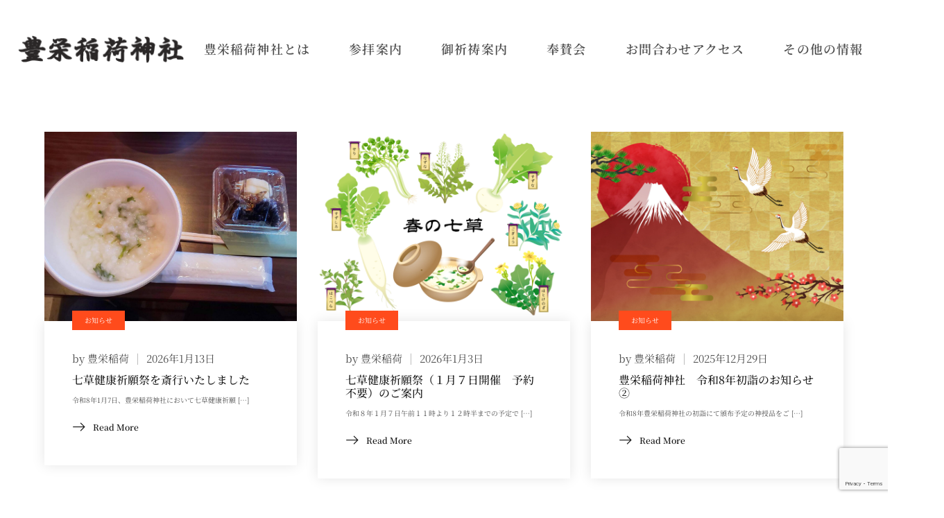

--- FILE ---
content_type: text/html; charset=utf-8
request_url: https://www.google.com/recaptcha/api2/anchor?ar=1&k=6LcAuPMjAAAAANk2bpQBMDQ71kVlibu68wIazjgw&co=aHR0cHM6Ly93d3cudG95b3Nha2FpbmFyaS5jb206NDQz&hl=en&v=PoyoqOPhxBO7pBk68S4YbpHZ&size=invisible&anchor-ms=20000&execute-ms=30000&cb=b3cyw5gz8jbl
body_size: 48806
content:
<!DOCTYPE HTML><html dir="ltr" lang="en"><head><meta http-equiv="Content-Type" content="text/html; charset=UTF-8">
<meta http-equiv="X-UA-Compatible" content="IE=edge">
<title>reCAPTCHA</title>
<style type="text/css">
/* cyrillic-ext */
@font-face {
  font-family: 'Roboto';
  font-style: normal;
  font-weight: 400;
  font-stretch: 100%;
  src: url(//fonts.gstatic.com/s/roboto/v48/KFO7CnqEu92Fr1ME7kSn66aGLdTylUAMa3GUBHMdazTgWw.woff2) format('woff2');
  unicode-range: U+0460-052F, U+1C80-1C8A, U+20B4, U+2DE0-2DFF, U+A640-A69F, U+FE2E-FE2F;
}
/* cyrillic */
@font-face {
  font-family: 'Roboto';
  font-style: normal;
  font-weight: 400;
  font-stretch: 100%;
  src: url(//fonts.gstatic.com/s/roboto/v48/KFO7CnqEu92Fr1ME7kSn66aGLdTylUAMa3iUBHMdazTgWw.woff2) format('woff2');
  unicode-range: U+0301, U+0400-045F, U+0490-0491, U+04B0-04B1, U+2116;
}
/* greek-ext */
@font-face {
  font-family: 'Roboto';
  font-style: normal;
  font-weight: 400;
  font-stretch: 100%;
  src: url(//fonts.gstatic.com/s/roboto/v48/KFO7CnqEu92Fr1ME7kSn66aGLdTylUAMa3CUBHMdazTgWw.woff2) format('woff2');
  unicode-range: U+1F00-1FFF;
}
/* greek */
@font-face {
  font-family: 'Roboto';
  font-style: normal;
  font-weight: 400;
  font-stretch: 100%;
  src: url(//fonts.gstatic.com/s/roboto/v48/KFO7CnqEu92Fr1ME7kSn66aGLdTylUAMa3-UBHMdazTgWw.woff2) format('woff2');
  unicode-range: U+0370-0377, U+037A-037F, U+0384-038A, U+038C, U+038E-03A1, U+03A3-03FF;
}
/* math */
@font-face {
  font-family: 'Roboto';
  font-style: normal;
  font-weight: 400;
  font-stretch: 100%;
  src: url(//fonts.gstatic.com/s/roboto/v48/KFO7CnqEu92Fr1ME7kSn66aGLdTylUAMawCUBHMdazTgWw.woff2) format('woff2');
  unicode-range: U+0302-0303, U+0305, U+0307-0308, U+0310, U+0312, U+0315, U+031A, U+0326-0327, U+032C, U+032F-0330, U+0332-0333, U+0338, U+033A, U+0346, U+034D, U+0391-03A1, U+03A3-03A9, U+03B1-03C9, U+03D1, U+03D5-03D6, U+03F0-03F1, U+03F4-03F5, U+2016-2017, U+2034-2038, U+203C, U+2040, U+2043, U+2047, U+2050, U+2057, U+205F, U+2070-2071, U+2074-208E, U+2090-209C, U+20D0-20DC, U+20E1, U+20E5-20EF, U+2100-2112, U+2114-2115, U+2117-2121, U+2123-214F, U+2190, U+2192, U+2194-21AE, U+21B0-21E5, U+21F1-21F2, U+21F4-2211, U+2213-2214, U+2216-22FF, U+2308-230B, U+2310, U+2319, U+231C-2321, U+2336-237A, U+237C, U+2395, U+239B-23B7, U+23D0, U+23DC-23E1, U+2474-2475, U+25AF, U+25B3, U+25B7, U+25BD, U+25C1, U+25CA, U+25CC, U+25FB, U+266D-266F, U+27C0-27FF, U+2900-2AFF, U+2B0E-2B11, U+2B30-2B4C, U+2BFE, U+3030, U+FF5B, U+FF5D, U+1D400-1D7FF, U+1EE00-1EEFF;
}
/* symbols */
@font-face {
  font-family: 'Roboto';
  font-style: normal;
  font-weight: 400;
  font-stretch: 100%;
  src: url(//fonts.gstatic.com/s/roboto/v48/KFO7CnqEu92Fr1ME7kSn66aGLdTylUAMaxKUBHMdazTgWw.woff2) format('woff2');
  unicode-range: U+0001-000C, U+000E-001F, U+007F-009F, U+20DD-20E0, U+20E2-20E4, U+2150-218F, U+2190, U+2192, U+2194-2199, U+21AF, U+21E6-21F0, U+21F3, U+2218-2219, U+2299, U+22C4-22C6, U+2300-243F, U+2440-244A, U+2460-24FF, U+25A0-27BF, U+2800-28FF, U+2921-2922, U+2981, U+29BF, U+29EB, U+2B00-2BFF, U+4DC0-4DFF, U+FFF9-FFFB, U+10140-1018E, U+10190-1019C, U+101A0, U+101D0-101FD, U+102E0-102FB, U+10E60-10E7E, U+1D2C0-1D2D3, U+1D2E0-1D37F, U+1F000-1F0FF, U+1F100-1F1AD, U+1F1E6-1F1FF, U+1F30D-1F30F, U+1F315, U+1F31C, U+1F31E, U+1F320-1F32C, U+1F336, U+1F378, U+1F37D, U+1F382, U+1F393-1F39F, U+1F3A7-1F3A8, U+1F3AC-1F3AF, U+1F3C2, U+1F3C4-1F3C6, U+1F3CA-1F3CE, U+1F3D4-1F3E0, U+1F3ED, U+1F3F1-1F3F3, U+1F3F5-1F3F7, U+1F408, U+1F415, U+1F41F, U+1F426, U+1F43F, U+1F441-1F442, U+1F444, U+1F446-1F449, U+1F44C-1F44E, U+1F453, U+1F46A, U+1F47D, U+1F4A3, U+1F4B0, U+1F4B3, U+1F4B9, U+1F4BB, U+1F4BF, U+1F4C8-1F4CB, U+1F4D6, U+1F4DA, U+1F4DF, U+1F4E3-1F4E6, U+1F4EA-1F4ED, U+1F4F7, U+1F4F9-1F4FB, U+1F4FD-1F4FE, U+1F503, U+1F507-1F50B, U+1F50D, U+1F512-1F513, U+1F53E-1F54A, U+1F54F-1F5FA, U+1F610, U+1F650-1F67F, U+1F687, U+1F68D, U+1F691, U+1F694, U+1F698, U+1F6AD, U+1F6B2, U+1F6B9-1F6BA, U+1F6BC, U+1F6C6-1F6CF, U+1F6D3-1F6D7, U+1F6E0-1F6EA, U+1F6F0-1F6F3, U+1F6F7-1F6FC, U+1F700-1F7FF, U+1F800-1F80B, U+1F810-1F847, U+1F850-1F859, U+1F860-1F887, U+1F890-1F8AD, U+1F8B0-1F8BB, U+1F8C0-1F8C1, U+1F900-1F90B, U+1F93B, U+1F946, U+1F984, U+1F996, U+1F9E9, U+1FA00-1FA6F, U+1FA70-1FA7C, U+1FA80-1FA89, U+1FA8F-1FAC6, U+1FACE-1FADC, U+1FADF-1FAE9, U+1FAF0-1FAF8, U+1FB00-1FBFF;
}
/* vietnamese */
@font-face {
  font-family: 'Roboto';
  font-style: normal;
  font-weight: 400;
  font-stretch: 100%;
  src: url(//fonts.gstatic.com/s/roboto/v48/KFO7CnqEu92Fr1ME7kSn66aGLdTylUAMa3OUBHMdazTgWw.woff2) format('woff2');
  unicode-range: U+0102-0103, U+0110-0111, U+0128-0129, U+0168-0169, U+01A0-01A1, U+01AF-01B0, U+0300-0301, U+0303-0304, U+0308-0309, U+0323, U+0329, U+1EA0-1EF9, U+20AB;
}
/* latin-ext */
@font-face {
  font-family: 'Roboto';
  font-style: normal;
  font-weight: 400;
  font-stretch: 100%;
  src: url(//fonts.gstatic.com/s/roboto/v48/KFO7CnqEu92Fr1ME7kSn66aGLdTylUAMa3KUBHMdazTgWw.woff2) format('woff2');
  unicode-range: U+0100-02BA, U+02BD-02C5, U+02C7-02CC, U+02CE-02D7, U+02DD-02FF, U+0304, U+0308, U+0329, U+1D00-1DBF, U+1E00-1E9F, U+1EF2-1EFF, U+2020, U+20A0-20AB, U+20AD-20C0, U+2113, U+2C60-2C7F, U+A720-A7FF;
}
/* latin */
@font-face {
  font-family: 'Roboto';
  font-style: normal;
  font-weight: 400;
  font-stretch: 100%;
  src: url(//fonts.gstatic.com/s/roboto/v48/KFO7CnqEu92Fr1ME7kSn66aGLdTylUAMa3yUBHMdazQ.woff2) format('woff2');
  unicode-range: U+0000-00FF, U+0131, U+0152-0153, U+02BB-02BC, U+02C6, U+02DA, U+02DC, U+0304, U+0308, U+0329, U+2000-206F, U+20AC, U+2122, U+2191, U+2193, U+2212, U+2215, U+FEFF, U+FFFD;
}
/* cyrillic-ext */
@font-face {
  font-family: 'Roboto';
  font-style: normal;
  font-weight: 500;
  font-stretch: 100%;
  src: url(//fonts.gstatic.com/s/roboto/v48/KFO7CnqEu92Fr1ME7kSn66aGLdTylUAMa3GUBHMdazTgWw.woff2) format('woff2');
  unicode-range: U+0460-052F, U+1C80-1C8A, U+20B4, U+2DE0-2DFF, U+A640-A69F, U+FE2E-FE2F;
}
/* cyrillic */
@font-face {
  font-family: 'Roboto';
  font-style: normal;
  font-weight: 500;
  font-stretch: 100%;
  src: url(//fonts.gstatic.com/s/roboto/v48/KFO7CnqEu92Fr1ME7kSn66aGLdTylUAMa3iUBHMdazTgWw.woff2) format('woff2');
  unicode-range: U+0301, U+0400-045F, U+0490-0491, U+04B0-04B1, U+2116;
}
/* greek-ext */
@font-face {
  font-family: 'Roboto';
  font-style: normal;
  font-weight: 500;
  font-stretch: 100%;
  src: url(//fonts.gstatic.com/s/roboto/v48/KFO7CnqEu92Fr1ME7kSn66aGLdTylUAMa3CUBHMdazTgWw.woff2) format('woff2');
  unicode-range: U+1F00-1FFF;
}
/* greek */
@font-face {
  font-family: 'Roboto';
  font-style: normal;
  font-weight: 500;
  font-stretch: 100%;
  src: url(//fonts.gstatic.com/s/roboto/v48/KFO7CnqEu92Fr1ME7kSn66aGLdTylUAMa3-UBHMdazTgWw.woff2) format('woff2');
  unicode-range: U+0370-0377, U+037A-037F, U+0384-038A, U+038C, U+038E-03A1, U+03A3-03FF;
}
/* math */
@font-face {
  font-family: 'Roboto';
  font-style: normal;
  font-weight: 500;
  font-stretch: 100%;
  src: url(//fonts.gstatic.com/s/roboto/v48/KFO7CnqEu92Fr1ME7kSn66aGLdTylUAMawCUBHMdazTgWw.woff2) format('woff2');
  unicode-range: U+0302-0303, U+0305, U+0307-0308, U+0310, U+0312, U+0315, U+031A, U+0326-0327, U+032C, U+032F-0330, U+0332-0333, U+0338, U+033A, U+0346, U+034D, U+0391-03A1, U+03A3-03A9, U+03B1-03C9, U+03D1, U+03D5-03D6, U+03F0-03F1, U+03F4-03F5, U+2016-2017, U+2034-2038, U+203C, U+2040, U+2043, U+2047, U+2050, U+2057, U+205F, U+2070-2071, U+2074-208E, U+2090-209C, U+20D0-20DC, U+20E1, U+20E5-20EF, U+2100-2112, U+2114-2115, U+2117-2121, U+2123-214F, U+2190, U+2192, U+2194-21AE, U+21B0-21E5, U+21F1-21F2, U+21F4-2211, U+2213-2214, U+2216-22FF, U+2308-230B, U+2310, U+2319, U+231C-2321, U+2336-237A, U+237C, U+2395, U+239B-23B7, U+23D0, U+23DC-23E1, U+2474-2475, U+25AF, U+25B3, U+25B7, U+25BD, U+25C1, U+25CA, U+25CC, U+25FB, U+266D-266F, U+27C0-27FF, U+2900-2AFF, U+2B0E-2B11, U+2B30-2B4C, U+2BFE, U+3030, U+FF5B, U+FF5D, U+1D400-1D7FF, U+1EE00-1EEFF;
}
/* symbols */
@font-face {
  font-family: 'Roboto';
  font-style: normal;
  font-weight: 500;
  font-stretch: 100%;
  src: url(//fonts.gstatic.com/s/roboto/v48/KFO7CnqEu92Fr1ME7kSn66aGLdTylUAMaxKUBHMdazTgWw.woff2) format('woff2');
  unicode-range: U+0001-000C, U+000E-001F, U+007F-009F, U+20DD-20E0, U+20E2-20E4, U+2150-218F, U+2190, U+2192, U+2194-2199, U+21AF, U+21E6-21F0, U+21F3, U+2218-2219, U+2299, U+22C4-22C6, U+2300-243F, U+2440-244A, U+2460-24FF, U+25A0-27BF, U+2800-28FF, U+2921-2922, U+2981, U+29BF, U+29EB, U+2B00-2BFF, U+4DC0-4DFF, U+FFF9-FFFB, U+10140-1018E, U+10190-1019C, U+101A0, U+101D0-101FD, U+102E0-102FB, U+10E60-10E7E, U+1D2C0-1D2D3, U+1D2E0-1D37F, U+1F000-1F0FF, U+1F100-1F1AD, U+1F1E6-1F1FF, U+1F30D-1F30F, U+1F315, U+1F31C, U+1F31E, U+1F320-1F32C, U+1F336, U+1F378, U+1F37D, U+1F382, U+1F393-1F39F, U+1F3A7-1F3A8, U+1F3AC-1F3AF, U+1F3C2, U+1F3C4-1F3C6, U+1F3CA-1F3CE, U+1F3D4-1F3E0, U+1F3ED, U+1F3F1-1F3F3, U+1F3F5-1F3F7, U+1F408, U+1F415, U+1F41F, U+1F426, U+1F43F, U+1F441-1F442, U+1F444, U+1F446-1F449, U+1F44C-1F44E, U+1F453, U+1F46A, U+1F47D, U+1F4A3, U+1F4B0, U+1F4B3, U+1F4B9, U+1F4BB, U+1F4BF, U+1F4C8-1F4CB, U+1F4D6, U+1F4DA, U+1F4DF, U+1F4E3-1F4E6, U+1F4EA-1F4ED, U+1F4F7, U+1F4F9-1F4FB, U+1F4FD-1F4FE, U+1F503, U+1F507-1F50B, U+1F50D, U+1F512-1F513, U+1F53E-1F54A, U+1F54F-1F5FA, U+1F610, U+1F650-1F67F, U+1F687, U+1F68D, U+1F691, U+1F694, U+1F698, U+1F6AD, U+1F6B2, U+1F6B9-1F6BA, U+1F6BC, U+1F6C6-1F6CF, U+1F6D3-1F6D7, U+1F6E0-1F6EA, U+1F6F0-1F6F3, U+1F6F7-1F6FC, U+1F700-1F7FF, U+1F800-1F80B, U+1F810-1F847, U+1F850-1F859, U+1F860-1F887, U+1F890-1F8AD, U+1F8B0-1F8BB, U+1F8C0-1F8C1, U+1F900-1F90B, U+1F93B, U+1F946, U+1F984, U+1F996, U+1F9E9, U+1FA00-1FA6F, U+1FA70-1FA7C, U+1FA80-1FA89, U+1FA8F-1FAC6, U+1FACE-1FADC, U+1FADF-1FAE9, U+1FAF0-1FAF8, U+1FB00-1FBFF;
}
/* vietnamese */
@font-face {
  font-family: 'Roboto';
  font-style: normal;
  font-weight: 500;
  font-stretch: 100%;
  src: url(//fonts.gstatic.com/s/roboto/v48/KFO7CnqEu92Fr1ME7kSn66aGLdTylUAMa3OUBHMdazTgWw.woff2) format('woff2');
  unicode-range: U+0102-0103, U+0110-0111, U+0128-0129, U+0168-0169, U+01A0-01A1, U+01AF-01B0, U+0300-0301, U+0303-0304, U+0308-0309, U+0323, U+0329, U+1EA0-1EF9, U+20AB;
}
/* latin-ext */
@font-face {
  font-family: 'Roboto';
  font-style: normal;
  font-weight: 500;
  font-stretch: 100%;
  src: url(//fonts.gstatic.com/s/roboto/v48/KFO7CnqEu92Fr1ME7kSn66aGLdTylUAMa3KUBHMdazTgWw.woff2) format('woff2');
  unicode-range: U+0100-02BA, U+02BD-02C5, U+02C7-02CC, U+02CE-02D7, U+02DD-02FF, U+0304, U+0308, U+0329, U+1D00-1DBF, U+1E00-1E9F, U+1EF2-1EFF, U+2020, U+20A0-20AB, U+20AD-20C0, U+2113, U+2C60-2C7F, U+A720-A7FF;
}
/* latin */
@font-face {
  font-family: 'Roboto';
  font-style: normal;
  font-weight: 500;
  font-stretch: 100%;
  src: url(//fonts.gstatic.com/s/roboto/v48/KFO7CnqEu92Fr1ME7kSn66aGLdTylUAMa3yUBHMdazQ.woff2) format('woff2');
  unicode-range: U+0000-00FF, U+0131, U+0152-0153, U+02BB-02BC, U+02C6, U+02DA, U+02DC, U+0304, U+0308, U+0329, U+2000-206F, U+20AC, U+2122, U+2191, U+2193, U+2212, U+2215, U+FEFF, U+FFFD;
}
/* cyrillic-ext */
@font-face {
  font-family: 'Roboto';
  font-style: normal;
  font-weight: 900;
  font-stretch: 100%;
  src: url(//fonts.gstatic.com/s/roboto/v48/KFO7CnqEu92Fr1ME7kSn66aGLdTylUAMa3GUBHMdazTgWw.woff2) format('woff2');
  unicode-range: U+0460-052F, U+1C80-1C8A, U+20B4, U+2DE0-2DFF, U+A640-A69F, U+FE2E-FE2F;
}
/* cyrillic */
@font-face {
  font-family: 'Roboto';
  font-style: normal;
  font-weight: 900;
  font-stretch: 100%;
  src: url(//fonts.gstatic.com/s/roboto/v48/KFO7CnqEu92Fr1ME7kSn66aGLdTylUAMa3iUBHMdazTgWw.woff2) format('woff2');
  unicode-range: U+0301, U+0400-045F, U+0490-0491, U+04B0-04B1, U+2116;
}
/* greek-ext */
@font-face {
  font-family: 'Roboto';
  font-style: normal;
  font-weight: 900;
  font-stretch: 100%;
  src: url(//fonts.gstatic.com/s/roboto/v48/KFO7CnqEu92Fr1ME7kSn66aGLdTylUAMa3CUBHMdazTgWw.woff2) format('woff2');
  unicode-range: U+1F00-1FFF;
}
/* greek */
@font-face {
  font-family: 'Roboto';
  font-style: normal;
  font-weight: 900;
  font-stretch: 100%;
  src: url(//fonts.gstatic.com/s/roboto/v48/KFO7CnqEu92Fr1ME7kSn66aGLdTylUAMa3-UBHMdazTgWw.woff2) format('woff2');
  unicode-range: U+0370-0377, U+037A-037F, U+0384-038A, U+038C, U+038E-03A1, U+03A3-03FF;
}
/* math */
@font-face {
  font-family: 'Roboto';
  font-style: normal;
  font-weight: 900;
  font-stretch: 100%;
  src: url(//fonts.gstatic.com/s/roboto/v48/KFO7CnqEu92Fr1ME7kSn66aGLdTylUAMawCUBHMdazTgWw.woff2) format('woff2');
  unicode-range: U+0302-0303, U+0305, U+0307-0308, U+0310, U+0312, U+0315, U+031A, U+0326-0327, U+032C, U+032F-0330, U+0332-0333, U+0338, U+033A, U+0346, U+034D, U+0391-03A1, U+03A3-03A9, U+03B1-03C9, U+03D1, U+03D5-03D6, U+03F0-03F1, U+03F4-03F5, U+2016-2017, U+2034-2038, U+203C, U+2040, U+2043, U+2047, U+2050, U+2057, U+205F, U+2070-2071, U+2074-208E, U+2090-209C, U+20D0-20DC, U+20E1, U+20E5-20EF, U+2100-2112, U+2114-2115, U+2117-2121, U+2123-214F, U+2190, U+2192, U+2194-21AE, U+21B0-21E5, U+21F1-21F2, U+21F4-2211, U+2213-2214, U+2216-22FF, U+2308-230B, U+2310, U+2319, U+231C-2321, U+2336-237A, U+237C, U+2395, U+239B-23B7, U+23D0, U+23DC-23E1, U+2474-2475, U+25AF, U+25B3, U+25B7, U+25BD, U+25C1, U+25CA, U+25CC, U+25FB, U+266D-266F, U+27C0-27FF, U+2900-2AFF, U+2B0E-2B11, U+2B30-2B4C, U+2BFE, U+3030, U+FF5B, U+FF5D, U+1D400-1D7FF, U+1EE00-1EEFF;
}
/* symbols */
@font-face {
  font-family: 'Roboto';
  font-style: normal;
  font-weight: 900;
  font-stretch: 100%;
  src: url(//fonts.gstatic.com/s/roboto/v48/KFO7CnqEu92Fr1ME7kSn66aGLdTylUAMaxKUBHMdazTgWw.woff2) format('woff2');
  unicode-range: U+0001-000C, U+000E-001F, U+007F-009F, U+20DD-20E0, U+20E2-20E4, U+2150-218F, U+2190, U+2192, U+2194-2199, U+21AF, U+21E6-21F0, U+21F3, U+2218-2219, U+2299, U+22C4-22C6, U+2300-243F, U+2440-244A, U+2460-24FF, U+25A0-27BF, U+2800-28FF, U+2921-2922, U+2981, U+29BF, U+29EB, U+2B00-2BFF, U+4DC0-4DFF, U+FFF9-FFFB, U+10140-1018E, U+10190-1019C, U+101A0, U+101D0-101FD, U+102E0-102FB, U+10E60-10E7E, U+1D2C0-1D2D3, U+1D2E0-1D37F, U+1F000-1F0FF, U+1F100-1F1AD, U+1F1E6-1F1FF, U+1F30D-1F30F, U+1F315, U+1F31C, U+1F31E, U+1F320-1F32C, U+1F336, U+1F378, U+1F37D, U+1F382, U+1F393-1F39F, U+1F3A7-1F3A8, U+1F3AC-1F3AF, U+1F3C2, U+1F3C4-1F3C6, U+1F3CA-1F3CE, U+1F3D4-1F3E0, U+1F3ED, U+1F3F1-1F3F3, U+1F3F5-1F3F7, U+1F408, U+1F415, U+1F41F, U+1F426, U+1F43F, U+1F441-1F442, U+1F444, U+1F446-1F449, U+1F44C-1F44E, U+1F453, U+1F46A, U+1F47D, U+1F4A3, U+1F4B0, U+1F4B3, U+1F4B9, U+1F4BB, U+1F4BF, U+1F4C8-1F4CB, U+1F4D6, U+1F4DA, U+1F4DF, U+1F4E3-1F4E6, U+1F4EA-1F4ED, U+1F4F7, U+1F4F9-1F4FB, U+1F4FD-1F4FE, U+1F503, U+1F507-1F50B, U+1F50D, U+1F512-1F513, U+1F53E-1F54A, U+1F54F-1F5FA, U+1F610, U+1F650-1F67F, U+1F687, U+1F68D, U+1F691, U+1F694, U+1F698, U+1F6AD, U+1F6B2, U+1F6B9-1F6BA, U+1F6BC, U+1F6C6-1F6CF, U+1F6D3-1F6D7, U+1F6E0-1F6EA, U+1F6F0-1F6F3, U+1F6F7-1F6FC, U+1F700-1F7FF, U+1F800-1F80B, U+1F810-1F847, U+1F850-1F859, U+1F860-1F887, U+1F890-1F8AD, U+1F8B0-1F8BB, U+1F8C0-1F8C1, U+1F900-1F90B, U+1F93B, U+1F946, U+1F984, U+1F996, U+1F9E9, U+1FA00-1FA6F, U+1FA70-1FA7C, U+1FA80-1FA89, U+1FA8F-1FAC6, U+1FACE-1FADC, U+1FADF-1FAE9, U+1FAF0-1FAF8, U+1FB00-1FBFF;
}
/* vietnamese */
@font-face {
  font-family: 'Roboto';
  font-style: normal;
  font-weight: 900;
  font-stretch: 100%;
  src: url(//fonts.gstatic.com/s/roboto/v48/KFO7CnqEu92Fr1ME7kSn66aGLdTylUAMa3OUBHMdazTgWw.woff2) format('woff2');
  unicode-range: U+0102-0103, U+0110-0111, U+0128-0129, U+0168-0169, U+01A0-01A1, U+01AF-01B0, U+0300-0301, U+0303-0304, U+0308-0309, U+0323, U+0329, U+1EA0-1EF9, U+20AB;
}
/* latin-ext */
@font-face {
  font-family: 'Roboto';
  font-style: normal;
  font-weight: 900;
  font-stretch: 100%;
  src: url(//fonts.gstatic.com/s/roboto/v48/KFO7CnqEu92Fr1ME7kSn66aGLdTylUAMa3KUBHMdazTgWw.woff2) format('woff2');
  unicode-range: U+0100-02BA, U+02BD-02C5, U+02C7-02CC, U+02CE-02D7, U+02DD-02FF, U+0304, U+0308, U+0329, U+1D00-1DBF, U+1E00-1E9F, U+1EF2-1EFF, U+2020, U+20A0-20AB, U+20AD-20C0, U+2113, U+2C60-2C7F, U+A720-A7FF;
}
/* latin */
@font-face {
  font-family: 'Roboto';
  font-style: normal;
  font-weight: 900;
  font-stretch: 100%;
  src: url(//fonts.gstatic.com/s/roboto/v48/KFO7CnqEu92Fr1ME7kSn66aGLdTylUAMa3yUBHMdazQ.woff2) format('woff2');
  unicode-range: U+0000-00FF, U+0131, U+0152-0153, U+02BB-02BC, U+02C6, U+02DA, U+02DC, U+0304, U+0308, U+0329, U+2000-206F, U+20AC, U+2122, U+2191, U+2193, U+2212, U+2215, U+FEFF, U+FFFD;
}

</style>
<link rel="stylesheet" type="text/css" href="https://www.gstatic.com/recaptcha/releases/PoyoqOPhxBO7pBk68S4YbpHZ/styles__ltr.css">
<script nonce="jT8taS3LG8sg8hJ6jMSgIw" type="text/javascript">window['__recaptcha_api'] = 'https://www.google.com/recaptcha/api2/';</script>
<script type="text/javascript" src="https://www.gstatic.com/recaptcha/releases/PoyoqOPhxBO7pBk68S4YbpHZ/recaptcha__en.js" nonce="jT8taS3LG8sg8hJ6jMSgIw">
      
    </script></head>
<body><div id="rc-anchor-alert" class="rc-anchor-alert"></div>
<input type="hidden" id="recaptcha-token" value="[base64]">
<script type="text/javascript" nonce="jT8taS3LG8sg8hJ6jMSgIw">
      recaptcha.anchor.Main.init("[\x22ainput\x22,[\x22bgdata\x22,\x22\x22,\[base64]/[base64]/[base64]/[base64]/[base64]/UltsKytdPUU6KEU8MjA0OD9SW2wrK109RT4+NnwxOTI6KChFJjY0NTEyKT09NTUyOTYmJk0rMTxjLmxlbmd0aCYmKGMuY2hhckNvZGVBdChNKzEpJjY0NTEyKT09NTYzMjA/[base64]/[base64]/[base64]/[base64]/[base64]/[base64]/[base64]\x22,\[base64]\x22,\x22w7TDvsOEwpxJAhQ3wq3DgsOBQ2zDncOZSMOgwr80UMOPeVNZRzbDm8K7bMKkwqfCkMOwWm/CgQTDhWnCpx9iX8OANMOBwozDj8OOwpVewqpgXHhuPcOuwo0RLcOLSwPCtMKEbkLDpR0HVEFONVzCg8KOwpQvNzbCicKCW1TDjg/[base64]/DnHCocKvw6Yow5xew74OIMKkw419w4N/KTnDux7CusKvw6Utw784w53Cj8KQH8KbXyHDqMOCFsO4I3rCmsKtJBDDtllOfRPDtRHDu1kzQcOFGcKwwrPDssK0WsKOwro7w5QqUmEawpshw5DCsMORYsKLw7YowrY9HMKnwqXCjcOKwqcSHcKHw6Rmwp3CtmjCtsO5w4/CocK/w4huHsKcV8K2wrjDrBXCi8KawrEwDgsQfW3CncK9QmUpMMKIa2nCi8OhwrXDjwcFw7TDu0bCmlDCsAdFDMKewrfCvk13wpXCgxR4woLCslrCvsKULEQRwprCqcK7w4PDgFbCvcOxBsOeWwAXHgNOVcOowq/[base64]/DjcOAw6PCgMOqW8OvEsKgX8OCasOSwrphbsKyezk8wq/DkEXDnMKJS8Olw6YmdsOFe8O5w7x8w4kkwovCo8KFRC7DnTjCjxA5wrrCilvCisOFdcOIwowrcsK4PxJ5w54eesOcBAUYXUl/wrPCr8Kuw4fDp2AiacKmwrZDMnDDrRA0YMOffsK3wrtewrVxw5VcwrLDhsKFFMO5bcK/wpDDq2TDlmQ0wpnCpsK2D8O8SMOnW8OvdcOUJMKWRMOELSN2R8OpHQV1GmwLwrFqCcObw4nCt8OqwrbCgETDkQjDrsOjasKWfXtOwqMmGzl0H8KGw4UhA8Osw7HCmcO8PlQbRcKewpDCvVJ/[base64]/DgQsYbQY5MhrDrnLDkCZ2cGTCuMOQw6hodMK3dhFlwotcasOWwplOworCrQUgV8OPwpJCVMKVwoonTVh9w5lNwq4ywo7DucKew5HDi3N2w6EAw4rDpBosa8OOwqp/cMKeEGrCvhvDgEoMSsKaZFbCnDplR8KBEsK1w7XCnTLDnlEswpMtwpVxw4Nkw6PDvMOrw5LDg8KRaBfDtQsEZE5/JwcZwrthwpwtwrwFw6ZiXl3CmiDCqcO3wrYVw4ghw7nCp2dDw7vCt3nCmMKNw4TCrQnDrFfCicKeADMWcMOrw7pYw6vCiMOywoJuwrBww6hyXcOrwpbCrMKILnrClMK0wo47w57DtBEHw6nCjsOgI0MYaRLCrCRoYcOVU2XDvcKMwqTCkSzCi8KLw7/[base64]/[base64]/[base64]/DgMKkw5p/[base64]/Dnm8ZSCB2cVPDmWDCqXfCh8OjwoLDg8KSK8KiAlNBwp/Dhj8KB8Kyw7PCqm0rMGXDoA9rwoB2I8KdPxjDuMOdJsK5Rht0Vg0eJMOGIgXCqMOcw48MOng4wr7CpGNmwr7CrsO9TDgIQRNVw5FKwobCi8OPw6vCsRTCscOgFsOmwpnCvyTDkFbDglJYYsOfUi/Dm8KeaMOZw4x/wozCmQHCucKOwrFNw55qwoDCq0J2FsKkDFh5wocLwodDwpfCiDR3a8K7w5wQwqrChsOxwobCsgsdUinCmMOPw5wpw5HCrXJFHMOjX8Kbw4d+w5g+TTLDosOPwqbDqRJ/w7/CpR8swrTCnRB6wrrDhxpnwpt+aRfCu2fCmMKvwpDCpsKywox7w6HCgsKrT1PDncKZVMOlw4lZwrV3wp7CiCUnw6NYwqjDl3NpwrXDo8KqwoZ/fn3Dk3YgwpXDkFvDtyfDr8KVPcOCLMKvwpXDosK3w5bCssOZKsOPwp/CqsKTw4dTwqdfMyp5RGEQBcOBAQPCuMKEdMKFwpRKLQ0rw5BcMMKmPMK9fsOCw6Mawr9eGcOqwr5FPcOaw50jwo1GR8KsaMOjA8OrTm1zwrzCiEfDpcKaw6rCm8KBUMKOS2gcIlg4dmpWwpcZEl3CksO4wpshCjcvw6gkDHzCi8OVwp/CmXPDiMK9TMOyJcOGwrk+YsKXTXwYNXYvdRnDpybDqsKpRMKfw6PCl8KMcVTDvcKrey3CrcKhMwJ9MsK6XsKiwrjDgQrCncK7w7fDlcK9wo3Dj1ocLC06w5YbRzzDjMOBw480w454w4kUwq/[base64]/[base64]/[base64]/[base64]/[base64]/[base64]/[base64]/DpcOZw6LDs8KZwodBJE3DqcO9WMOvw5PCswgUWMO+w49sBTjCrsO4wrHCmz3Du8OqbiDDuT/[base64]/w6LDrsK+wqzDrMKhw7tjByQkBB54U0LDpcOFXWZuwo3Csw3CnXoMwowUwo8hwonDuMOSwokpw7vDh8KLwq/DpU/DtAzDryplwq58IUPDvMOOw4TCjsKMw4TDgcOdU8K8NcO0wprCpWHCkMKfw4BswprCsCRbw7vDscOhGwIow7/[base64]/CsMK3JQnDisKmw5kIw5ZKw4XCkgBuUV7DscO4w5vCmTtrZMKIwqPCt8KAehfDkMOvw6F8QsOvw74jAsKkwok/CMKsbzHCk8KeC8KeY3nDoUVaw7gJW3vDgsOYwqrDjsOwwqTDuMOrY2w2woPDjsKxwpo1UiTDn8OoZ37DhcOzY3XDssOcw7QJXsODS8OOwrUaWCDCl8KNwrDDoCXDk8OBw5/CmjTCqcKYwpEpClFKAlJ3wpjDu8O0Ox/DuQw/bcOtw6tUw4wRw7x9AGjCmcKKBl/CrcOTFsOtw7fDkyRjw6LCkn5rwqF3w4vDjQ/DjMOqwq5CCcKkwqrDn8Oxw6TClsKRwoUGPTXCugBec8KhwojClsO/w53Dm8KFw7HCq8KmLMOFZkzCscO9woc4BUJqKcOPPFHDhsK/wpDDgcOWfsK8wrvDokTDosKuwpXDumd5w4bChsKKeMOyGcOXCiVUS8KyYRlhGHjCsXcuw5NZJgFlC8OUw6HCn1XDpH7CicOrLsOwSsOUw6XCgsKLwr/CogMuw5QJw5E7aCQUwprDgcOoMWIbR8OKwp9XRMO2w5TChAbDo8KDEsKjeMKAUMK9E8K1woVVwrJ/w6Q9w4YOwpU7dhPDgyTDiVJ4w6gvw7oWJj3CusKdwprDpMOeFmTDgSfCl8KjwqjCmANnw5rDhcKyH8KDZsO9w6/DiXV0w5TDujPDlcKRwpLCrcKKIsKEED90w6bConNzwrw3wrQVLVIYL1/[base64]/Dp8KsKMOZPsKdw4MMwoc1wq7Cn8KPw4omwotDw7TDt8OAcMKJZMOCQSrClsOOw6gFJHPClMOiJn/Dmj7CskzCpFcPfxHCogTDmFkNJVN/VsODdsOgw5N2JHLCowYfVcKkfmVDwo8dwrXDrcKEIsOjwrrCksKDwqBkw4RbZsKUIU/CrsOER8OVwofDhw/[base64]/[base64]/CthwZQyTCj1XDpkXDk8Ofw4MJwpw0woQxCMOtwq1Lw4MTE0rCjcO5wrPCo8K8wpLDlsOAwovDgGrCmsKIw5Bjw7Qqw5zDvWDCjg/CoQgPU8O4w6Z1w4zDqg7DhU7ClzMNCULDjVjDh38WwpcmW0DCusOXw4HDscOXwpdGLsODF8OBD8OaBMK9wod8w7A2DsOJw65awoLDrF4xIcOfcsOrBcOvJhjCt8O2GQbCr8KPwq7Ds1TCuFEFQcKqwrrDnyQQXBtrwoDCm8KOwoJiw6lEwqzDmhA5w5/DgcOUwokMFlHDhcKuL2d3FVrCusKpwpZOw7FVSsKMEVvDn0o4e8O4w57DiUsgYHIJw6nCnBB2wpA0wr/[base64]/woEsGEcuw67Cr1zCs3TCg8KQw6lFwpclI8O/[base64]/Cpk4qU3nClsO4CUvDksOmw6fDiTBBw6PCncOqwpAjw6HCnMO6w6LCrcK5HMK0WXNuVsOKwoETWVjCuMOtwovCl0rDpsOYw6zCpcKURGBXZA3DoSXDhcKzNxDClSfDtybCq8KSw6hHw5tBw6/CicOpwqjCgMKFIUfDqsKGwo4EHhxqwo4EOMKmP8KLCMObwpV+wofChMObw6wOCMK/wqvDtn45w47Do8KPacK8wppofcO/Y8OPXcKvN8OAw7DDsXLDqsKgEcKYXADCggHDnGZ1woR7wp/[base64]/CgsKWw53ChcKLM0ZmwoRmL1bDpH3DrVTDkwTCqR3DtcOwUVMmw7bCqi7Dk102byDCkMO9MMK9wo/[base64]/CvMOhJHAtcsKrw75LOmt0wpkjBMKbKMK2wqZ2J8OxFDx6QcO5EMOJw4DCkMO7w5IeWcK9JTHCrMOfJBTCjsKewrnCikHCnsO+Ig13ScOew4LDimUww5/Ch8OobcONw410LcKpdU/CosKRwofCvAHCtiwzwoMlOFJ2wqLChQx4w6FCw7nCuMKDw7bDrsOgM0shwrdDwpVyPMKNSWHChy3CiCVMw5PCmMKDCMKKOHdtwoNuwqXCrjc2aRMgNDFPwrjCrMKKO8O6w7/CksKkDA87aRsZDznDmS/DhMOPXXPCkcOfOsKDZ8OCw6crw5QVwqDCoGonDMO0wrAPdMOlw4fDmcO8K8OsQzTCqsKhNSbCnMOhMsO4w6PDoGPCrMOgw7DDhhnCnSPCg3vDiihtwpoxw5smYcOdwqM/[base64]/[base64]/Dh8OHw7jDgi1yL8OiwpPDhsO5El4deVJzwrMQTMOSwqbCm3ZSwopHQS9Qw51vw5nCmScBPxV8w7UdecKtJ8ObwqHDrcKdwqQmw5nDgFPDscKlw4xHEsK5wqYpw5cFZAh1w6AIdcKIKR3DtsOlKcOXcsOpHsOaIcKsQz7CusOEMsOnw7pqNT91wp3Cum/CpX/Du8OtQz3DpmIhwoREOMKuwqMuw7JaUMK6MsOkDQAyHzYvw6Qcw7/DkC/DoFwow6TCnMKXSAA4dsKjwrvCiwYPw48YZcOzw5fCgsOIwqnCsUfCi25FfBgKcsK6OcKRWcOkTMKOwqhCw71mw7gOL8Okw4xUPsOLWW1ec8ORwoh0w5zCgQ4WdQpTw5NPwpXCrCh2w4fDp8KKag5BCsKIOwjCihrCg8OQC8OCcxfDokHCjMK/ZsKfwpkRworCjMKABl7CkcOLC2g1wqB1cD/[base64]/DmMKOwqMncRTCuFXCi8OuU0rCvsObHFDCjcKjw6EHY0wcPAppw5AUQ8KkIHgNLltEIsO1EcOow7BAUA/DuEYgwpUtwr5Xw43Cpk/[base64]/[base64]/DssK7w77CoGBNw7lwwpgBWMOywoXDskfDuFsXOyE/w6fDvSLDjDDCsTVbwpfCoRDDqk0Kw6cCw4bCvC7DocKQKMKow5HDsMK3w7VWOmJ8wqhRasK7wo7CjDLDpcKow61NwpvDnsKZw47CgQFmwozDlAxMO8KTGQ58wrHDq8O/w6jDsjtGIsK/B8OZwp5XbsOhbSkAwqh/fMOZw5gMw4Qfw4/DtWUBw5fCgsKDw4zCocKxG2MtVMOKGQzCrV7ChSEdwqHCrcKNwoDDnBLDssKNKT/DjMKiwo/[base64]/DlcOcfRpHTxHCs8KDw5Bsw5vCgxITw4AmNsKQwrTCmsOVRcKzw7XDlsKbw6tPwot0OAxnwp84flPDllDCgMO7PH3CpnDDgSVBK8O1wqbDn1oxwoTDj8KnA2csw6LDvsOkacKrPi7DlSPDjBAIwrp2YyzCmMOkw4sXdHHDiwXDmMOEb1rDt8K2JjBII8KNMDZGwr/[base64]/CkMKBw6UywoBtwpokw6Q3w7PDjMK5w7bCisKpejsIEFhMYmZ0wocaw43Dj8Oyw6nCrk/CrcO/Tjo8wrZpNlE7w6l7ZGvDshXCgTk0wr9aw60AwrQpw7Ydw7zCjFQ8XsKuw4vDuQ88wrPClUHCjsKgUcKcwojDqcK5wpHCjcOnw7/DvkzDigh7w6vCu0J4DMK6w7wqwpTCqQzCt8O3fsKSwofClcOdZsKMw5VoMQrCmsKBDTICHV9kTFMrGAfDlMOdVCg0w5kfw64QFDc4woPDhsOtWXooYMKSI2JCIgwQfMOmW8ONC8KLD8KawrsFw5JuwrYSwq0Yw7xKaisyAUlzwrsQdAPDt8KKw4lbwoTCuC/CrzjDh8Odw7TCgyzClMOrZsKfw5AYwrjCgSEIDRNjKMK4OgZdEcODI8K4ZwzCtT7DgcKrCk5CwpIJw6hfwqTDtcOPVXw3fMKPw6zDhSvDuSnCn8Kwwp/[base64]/CpDHDksOMK0LCkXM/DMKZLcKfIULCoBzCsGbDp1ZxYMK1wrLDtHhoH2JfchZ7UE1Sw4Q5IDbDmEjCscKJwq7DhkA6MFrDrzd/fX3CtsK4wrQ/dMOSC0ALw6EUXm4iw6fDmMOGwr/DuTlWw59RTD5FwqZ8w6/[base64]/w4U8K8OuU8KEwotlLMK/w67CrMO1w6U/Uhg/ci7CqFLCnG/CkXrCiHtXaMKCTcKNGMKkXHBOwo5IDgXCoxPCmcOrAsKhw5nCrkZww6RJIsOiRMKDwpx2D8OefcK7RgJfw48AeXhHScOzw4TDgA/Cnjd8w5zDpsKybcOuw5vDgAnCh8K8a8O5GSZ/EsKTVwdRwqcVw6Ylw415w5oQw7VxTsOwwo4+w7DDo8Oywr0Dwq3DpGo7csKzacOuJcKVw5zDiFcqR8KdAcOfQXTDlgLDsV/DgndVQV3CnzIsw7XDt1/[base64]/DrMOOwrtfw7QnVRrDrA7CmknCvBzDqMOnw7VfEsK6wqNIfsOLGMOlBMOSw5/ChsOjw4kKwrcTw7vDjjcuw7p/wp7DlHFldsO2fcO6w7bDjsOIcgIlw63DqEFLZT0YJAnDm8KDVsKcTgUceMOndsKvwq/ClsObw6nDusKTZ2jCo8OofsOvw6vDnsOjJnTCsUFxw6XDssOXGjLCh8Ogw5/[base64]/wpfCvsKRwrrDk3dyUMOaw6gvw5fCn8OicEXCosKQVlPDlivCjBhowpbDqhDDlFLDj8KJNmHDjMKBw5FGU8K+MigbEQvDulEZwq5zGwTDn2TDmMO0wqcLwptYwrtJJMOfwqhNaMK/wqwCKDgVw5jDjcO+DMOhQBUcwrdOacKWwqp4GRpEw7PDg8Ogw7YyU2rCosOYRMOEwp/CtcOSw6HDtBXDtcKLNifDpXPCo0jDhRtaJsKpw5/CiTjCv3U7GwLCtDRsw4vDvcO5PUAlw69zwpE6wpbDqsOVw6shwpYpwqHDpsKGPMK2fcOiPMKuwpzCmsKvwrcSU8OrQ0xYw6vCjsKKSXVwXnpPI2xrw7TClnUhBg8cTT/DmSDDsSXCjVspwrDDizMGw6rCnwXChMKdw7wyT1I1HMKFek/Dm8KYw5UWdCrDuW0+w6bCl8K7H8OVKBrDvAwWw5lGwog5DMOoJcOTw73Cv8OIwpheJi5cUFnDjAHDuAjDq8O/[base64]/[base64]/[base64]/[base64]/Cs8KpwpMXw7LDncOrJMKKG8Kiwo7Crl1fan3CsAQ+woNsw77DkMOiBS9Vwp3DgBZNw6XDssO4SsOFLsKdfD4uw7bClizDjgTDuFAtBMOvw6ALJT81w4JJSnTCsT0TdcKXw7HClB5yw5TCmTrCgMKbwo/[base64]/[base64]/Ct3PDg8OJMAbCrBvDq8KxwqYTfXhiEC7CncO7WMKgZ8OuCMOKw5o+w6bCscOyGsKNwpVWD8KKEnjDrGRlwrLCtcKCwppWw7TDusO7wr4Be8KGecK7O8KBWMOdLy/[base64]/TBokwoLDnMO7KcKeA8KdODTCgQ/Cu8OgJ8OXLG1FwqjDrsOOG8Kjw4YVd8OAO2bDssOow6XCp1/DoTh7w6nCpsOqw5EZPEtgFcONJS3CkULCkXE1w47Dr8OXw6jDrTbCpy9fFQBEX8KnwpkIMsOmwrJxwrJSMcKBwr/Dr8O9wolowpLCtVoSEVHDs8K7w6dPF8O8w5jDsMKuwq/DhQg5w5F+fhM2H38Hw51MwrtCw7h/acKBP8Omw57Do2YXL8OKwpjDt8OlNwJOw73Clg3DjlfDm0LCisKVJFVbI8KJF8Olw5ZOwqHCn2rChsK7w6/CksO9wo4FQ2UZd8KNUH7Co8ObcA4fw5cjw7XDtcKEw7fClMOzwr/Cm2pgw7/CmMOnw48Cwr7DmQ55wrbDpsKTw6J5wrk2N8K9M8OJw5PDiGw+aWp+wrfDjMKgw4TCgk/DngrDiS7CsSbDmBbDigo2woIuSx3CqcKtw6rCscKNwpxJHjXCrMK6w5DDgkxQKcKQwp/DojVOwqArHnQIw50XeU7CmSEZw4pRH1JgwqvCo3YLw6ltI8K5WjDDg0fCs8OJw4HDtcOcfcKJwqNjw6LCh8K5w6pjJ8O0w6PCo8KfOMOtSzvDqsOgOS3DoRdZAcKFwpbCocOhF8OSNsK6wqjDnlrDpTfCtRHCuy7DgMORNi5Tw6low67Cv8KlPXLCuU/CqQZ0w6HCp8KQMMOGwrwaw74hwofCm8OTCsOpCVnCocKBw5PDmSHCrGLDqsKqw6JuAsObUF0HUcK/NMKaPsKyMEsoRsK3woUZGULCi8KLbcOkw4oZwpMOb28iw5oYwpzDlcKdLMK4wpoUwqzDpMKBwqvCjk1/XsOzwpnDu0rCmsKbwp0Iw5howqrCs8KIwq7CkxA5w7VbwroOw5/CiD/Cgll6RiZDPcKZw74BBcOEwq/DimvDicKZw6oNMsK7TyzCuMO1IjQvEyMGwoYnwrlTSWrDm8OEQhLDusKgJnQMwrNLVsKTwr/CpDfDmUrCly3DjsKDwobCp8K4Y8KeSGXDs11kw75gcsOWw6I3w6ktCMO7CQfDk8KCY8Kfw53Do8KgR1kLBsKnwprDi2xzwqnCjkLCgMOqAcOgFRHDph7DvWbCgMOCK2DDiiQ0w4pfXURYC8Oww6NqL8KPw5PCmHfCpV3DsMKXw77DnHFZw4nDox5fEMObwq/DoBXDmn5cw4/CjAB3wqHCmcKnRsONdcKtw5LCjUUkKSnDo1piwrpqXwTCnwwzwr7CiMK5Um4Kwphjwpp2wqsyw5oYMsO2dMOjwrI+wolXQWTDvEAjC8OPwoHCnBZMwrIcwq/Ci8O+KcO0VcO2WURXwoBnwobCi8OII8K8e0FdHsOiJGXDiX3Dv0LDqMKObMKHw4h0HcKLw6LCtxdDwr7DrMObNcKCwpzCmFbClXx4w70sw4QCw6A4w6gWwqJAbsKxFcKaw7/DpMK6KMK7PGLCmSsOAcO1wr/Dg8OXw4ZAc8KREcKfwqDDgsOpUXUAwrrCnFfDnsOXB8OrwoXDuQfCsTcrOcOjDjpOM8OcwqFWw7kUwpfChcOjMCRXw5XCgjXDhMKSdx9ew7fCqXjCq8OzwrzDuXLDmx0hLlHDhCYYC8K3wr3Cqz7DqMOqMg3CmCR1D2RZdsKgSkXCkMKqwpYswqR/w6VIQMKmw6bCtcOiwo7CqXHDnRtiKsOlMsKQC3/ClcKIOgQqN8ODXUUMBHTDisKOwrfDq1nCjcK4w7AwwoMewpwGw5UzEUvDmcKCM8K5TMOYFMKMHcKFwpMjwpFHKhteRG40wofDvknDlzltwqfChcKrZAk9Yw7Co8KbAgcgMcKlczzCqsKBHx8Mwrw2worCnMOGERXChSnDh8KhwpbCg8K/HyvCgUjDr1vDhcOiQXrCiQIbPUvCvhQxwpLDg8OGUwvDgB0mw4bCl8Knw67CjMOkQldmQyRPLMKAwrtOGcO1EF1+w6ALwpzCiC7DtMOWw64Ya0RGwpxXw5BGw4nDry7CtMOmw4QcwrEzw5jDt252FkHDtx/[base64]/DmMO3VTTDjQ3DohzChijDgzvDqBDCsDLDocOOC8K+F1HCqMOpQEkoKBlZWADCmnw3Tg1UcMKRw5fDo8OHfMOlSsO1GsKiVCcPQVF6w7fCmsOrDWdkw5HDmGrCrsOmw73DsU7CpmEIw5JHwpQAKMK3wrjDnlwywrLDsk/CsMKgDMODw5ovT8K3fmxNUcKiw7hMw63DhA3DtsOBw5vCn8KVwqQ1w7/[base64]/DmcOBbj3DimzCrBIiZcKjwqjCkCDCrQXCk3LDs1HDj2zCnwlxHRHCmMKmDsOVw5/DhcOQDX5AwpjCi8O9w7M3UxcdNMKWwrZMEsOVw4lBw6HCqsO/P3s8woLCugEmw4jDmVNpwqcRw597RXbCjcOhw5XCqMKXeTHCuB/CmcKrIsK2wqprW2PDoVTDum4vC8O5w7VWSsKLOSbDj0fDvR1Fwqluaz/Cl8KNwpgXw7jDqWnCiDpTLy1va8OVcAI/w4JZHsOJw49Hwr1ZURYvw6ARw4XDgMOAbcObw7LCmg/Do20Zbm/DhcK/LApnw5TCijrCjsKswpEDTS3DqMOPKW/Cn8OcGHgDbsKqfMK4w4sVTRbCu8OUw4jDlxDCqMOdRMKOR8KxXsOZIS8nCsOUwojDn1Z0w588A2nDrzLDlCjCuMOYJCY+w6PDssOswrDCnMOmwpt8wpwsw4Qdw5RjwqMEwqHDqcKTw4lOwpZ9YUnCuMKww7s+woNHw7dob8OtMsK/wrbDicOUw5docQvDlsOTwoLCglvDncOaw6bCgsOjwrEaf8O2TcK0Z8Oxd8KHwowZf8KNdy52w6HDrhIYw5ZCw7zDtR3DusOKRsOfLjbDqcKdw7jDigp+wpQ3LxIDw7AYVsK+GMKdw75KHV12wpNgZCXCuwk/ZMOnd00oL8Kbw6TClChze8KtcMKPU8OqBDnDtUvDuMOawp7CnsK7wq7DvMOkRsKjwqBHbMKKw6suwofDk3hIwoZNwq/DkDTDnXgKJ8OGV8OvXQIwwpQqX8ObCcOvLllsTFLCvhjDhGjDgCLDvcOsNsOdw4jDu1BZwqcCH8KREwfDvMOsw4JcdEwxw7wEw59FYMOtw5dIL2vDtQM7woZ3woc6Sz5tw6TDhcO/[base64]/KsOyBcOaMFVjwqpxXcOCEH85woLDnDTDj3JhwpxxND7DtMKZFmp9XjDDnMOLwqkiMMKUw4nCmcOow5nDqzccXm/CuMKhwrLDg3Blwo3DrcOLw4Z0wr3CqcK9w6LCtcKxdTMswpLCoFnDtnwXwonCpcKbwq0fLMKXw4lxP8KmwokAKsKFwprDtsKcTMOZRsK3w5nDnRnDuMKnw550QsKVF8OsXsKdwqfDvsOLU8KoMDjDmhl/w7VHwqHCu8OZEcOFQ8O7GsKITEJCQCXCjzTCvcKDGTpIw6E/w7rDkhBOLSPDrT4tZcKYHMO7w4rDusKSwoDCqQnCiXfDl1Npwp3CqC3Ci8O5woPDgQ7DtsK4wpx4w4h/w7kww486MXnCoRrDumIMw57CmABHBcOHwqMDwpBkKMK0w6PCiMOrK8KcwrbDtD3ClT7CkArDicKnDRkbwrx9YXEdwqLDlm0eFC/[base64]/wpc9wqMnBcOhw4AqAMKRw5RRZsKhwq5BQMOYwrR4HcKCK8KCDMKKFcOIUsOaPCrDpsKhw6BLwp/CpDzCj3rCg8KswpIcaFYhDlLCsMOJwqbDuCHClMKfQMKQGQ0gQ8Kbw5lwB8OjwrUsG8Ozwr1ncMOAcMOWw5USBcK9McOrwqfDmEYvw51ZCjrDv2vCq8Obw67Dk2YaGw/[base64]/DuyfDng3Cn8OCPADCncOrw6XDvF/DnsOtwpnDqQpXw4XDmcKiPh9Swo08w7leHBDDuUR4PMOewrBbwp/DuzVswoNEYcOQTcKpwr7CnMKRwrjCmUQHwrddwovDnsOswrrDkTnDnsO6NMKvwr/[base64]/w5cywoZsV2M/PcOcwrfChmBmwppYSxdPdV/CuMOww7R2VsKADMOPBcKCB8KWw7PDlAcDw7HDgsKMPMKzwrJLCsOgDBxsIRUXwrtkwqQFPcOkMVDDjAIICsOiwrHDksKvw70hAgzDgMOPEG4JNMO7wp/Dq8K0wpnDiMOGwqjCosOZw6vDhw1rc8Otw4oQIBEjw5rDojjDvsOhwobDtMOFYsOqwq7Dr8Ohw57CvV1Gw5gPLMOiwqljw7FIw6bDlMKlNHbCgUzCrS1twpktHcOLw4jDh8O6UsK4w5vCrsKcwq1JAAjDpsKEwrnCjsOPWX/DrnxJwqjDq3Akw4XCpizCvnNbIwc5fcKNJUlAB1fCp1bDrMOawr7CicKFLkfCthLDow80DHbCgMO4w59jw71nwq9fw798TxjCqnLCjcOVAsOResK4NB18wp/ChXYVw4vCh3XCp8OIUMOnZh/CkcOewqrDsMKpw5QJw4nCi8ONwrvChmFAwq5OG1/DocKyw5TCnMKwdiEGHDwYwqd6QsKJwqMffcO9wrbCssOZwqzDnsOww5NFw7TCpcO2w6RBw6huwqTCu1M8CMKjPhNmwqzCvcOOwqh9wplDw5TDomUsesKgFsO8OEIuUXp3Ji5hUxLCnB/DliLCmsKgw70Hwo7DkMOYfmICfTkCwohwI8OlwqrDk8OnwrRZXsKSw6gCU8OmwqI4WcOTPWzChMKFVRTDrcOuOG8+FMOZw5RhdhtPL3LCt8OMalIsDjzCn0MYw5LCrxd/w6nCixLDrQ1yw6HChsOWVhrCtcOqRcOAw4xUfMOGwpdOw4ZnwrPCisOawpYGeATDgMOuGWkFwqXCmyVOOcOgPgbCnE8ERGrDn8KAL3DCscOZw6Z7w7LCvcKeAMOweC/DvMORO25RE0c5fcKRO1srw757I8Oww5jCkmx5LnPCkBTCoBU7bMKrwqByYEsVTDLCiMK0wq0TKcKrScOhZB4Ww4tWwrXCuiPCo8KfwoLDtMKUw4fDiRxFwqvCuWEfwq/[base64]/CmMOPbsO7w5zCsMOcwpnDi0g0IsOFwo7CocOuw4QmTWAJaMOiw4jDlB9Sw7l/[base64]/DgGzDsTjDmys2wqtrPcO+w5RUFcOITMKKBcOiwpBUPBTDpcK5wpNmPsORwqp6wr/[base64]/wr8PwrHCoAlfOcO1w6HClDxSw6vCm8KfNgtcwrF6wrjDp8Kqw4sQPcK0wq8dwqfDp8OTCsKdOcO2w6wKJjrDocOwwpVEEBbDnGfCp3o1w4TCrhUXwofCvsOFDcKrNmcRwqDDqcKBMWnDmsO9KU/DsRbDngjDi3kKU8ORHcKZQ8Oaw45Fw7wRwr/DocKXwoTClw/CpMOjwpIGw5HDon/Dl0lPLg0HFCHCr8Odwo4EGsOjwqV/[base64]/[base64]/CscO8wrfCgcOST8KCXBcew5Nif8OSwqHCr07CpMK8wofCgcKbJg/CgjDCuMKsSMOrPUhIDxlKw4jCgsOUwqBbw4s6wqtTw7pEe1VEGnIxwrTCpXJEC8OqwrrClcOmeiHDscKaVEoiwoNJM8OkwpnDgcOmw4FuAHwawoVyfsKENDXDgMKGwooBw5bDtMOBI8KjNcObaMKPXcKPw7LCoMOLw7/[base64]/w7zCvDzDuGx6cMKpBX3CnijCi8K1aMOawrTCnHlwA8O1EsKRwqI2wrXDkVrDgRkAw4PDucK0UMOeOsOBw75nwoRodsOAPw4Aw44fIA7DhsK4w5EMAsOVwrLDo0QGBsKxwqjDmcOjw4bCmUk2dMOMAsKowpphJ0ofwoA/[base64]/DtnZZZMOyw5jDuzlCw7fCnsOVOkY/wp/[base64]/CocKFw5sTP8KiwqViwrrCosKpGVoBw4HDp8K4wqXCq8KnG8KHw60JN2x/w6A/wrdJBkYuw6BgK8ORwrlILCXDuSdedHjCucKrw6PDrMOVw6p4H0DCvgvCmXnDuMO4LDPCtBHCt8K4w7dVwq/[base64]/DkgdBwqRwWBzCtVcqw5zDswksw7TCp8O7w5vCkwfDnsKKw7lPwprDkMObw588w45swoPDlA7CqcOAP0gwU8KECgsQG8ORwr/Cv8OUw4zCpMKnw4PCgcO/[base64]/[base64]/Rj/DrcKaYwNZAgTDgMOIwo1ow4nDkMOOw6rCt8OBwo7CpTfCkEAzGSR6w7DCpMKhABzDgcOmwqlIwp3CgMOrwp/[base64]/CicKjw4nCjSLDohJ/UcOLaH3Dr3bCqcKJw5NbfsKYMAg5RsKFw6rCtzXDn8KyA8ODw47Ct8Kpw5gFB3XDt0rDniAHwr5cwrPDicKQw6TCtcKrwovDpTp0XsKWfFZuQGbDvHYMw4vDoFnCgBzChsOZwohPwp0OD8KVY8OibMO6w7AjbC3DlMK2w61/Q8OidzbCsMKqwo7DsMOoWzrDpDgMQMKDw6bCv3vChXDCmBXCgcKAKcOGw6l5O8O8KlMDdMOnwqjDrsKgwrw1U1HDg8Kxw7jDuUPCkhvCilNnHMOuccOwwqjCmsOowprDqg/DtsKcScKKKkDDp8K4w5dXTUDDnRnDtcK1WlZFw75Zwrpcw7NmwrPCs8OSIsK0w7XDmsObCDdowp95w5oHW8KJIjVGw41OwpPCn8KTdhpbcsOowr/Ck8KawrXCrip6WsOEBMOcfSscC1bCnldFw6jCtMOyw6TCscKYw7/ChsKEwoUPw43DtzImwrMSOhtKGsKmw4XDgjnCtwfCtydYw63CjMOIOUbCoi9mdVfDqxHCllIMwqVQw4HDn8Ktw6fDq0/DuMKEw7LCuMOewoJOK8OaKMO/Nh9IOFoqa8K7w4dQwo5hwoguwqY3wqtFwqwlw5XDtsOvBwlmwpdsbyzDpsKFXcKiw6jCssKaGcOWFzvDqDnCi8KcYS/CmcKcwpfCsMOjR8O9MMO1IMK6cQPDl8K+ZBYdwoFyH8Ozw5YjwqrDscKVNDRHwog8W8KpSsKDFCTDoWTDu8KJA8O8UsOscsKYESJIwrQ2w5gyw6xAXsOyw7vCsU/DusOuw5vCjcKSw5bCl8Kkw43CucO4wrXDqCB3dlNFbsK8wrYZZU7CrxXDjBXDjMK+P8Kow7kiV8KjLsKBVcKMTEF0b8O0VE5oZU4\\u003d\x22],null,[\x22conf\x22,null,\x226LcAuPMjAAAAANk2bpQBMDQ71kVlibu68wIazjgw\x22,1,null,null,null,1,[21,125,63,73,95,87,41,43,42,83,102,105,109,121],[1017145,623],0,null,null,null,null,0,null,0,null,700,1,null,0,\[base64]/76lBhmnigkZhAoZnOKMAhmv8xEZ\x22,0,0,null,null,1,null,0,0,null,null,null,0],\x22https://www.toyosakainari.com:443\x22,null,[3,1,1],null,null,null,1,3600,[\x22https://www.google.com/intl/en/policies/privacy/\x22,\x22https://www.google.com/intl/en/policies/terms/\x22],\x22f6X1jL1/NxlyS5qSFEtFuyWafVrVplC8CWcZ4Zsa1Xg\\u003d\x22,1,0,null,1,1768985484568,0,0,[34],null,[13,169,249],\x22RC-kmhkLWdDT2BnHA\x22,null,null,null,null,null,\x220dAFcWeA6UWYvhKFlRiZ9B28iHkcZ-ccDsW7VKokvV_9neq5RzNNUZGNXdNifx6dfA5P044mXPnBBNQa9JP5OIZqSxNQo2RRNZcw\x22,1769068284939]");
    </script></body></html>

--- FILE ---
content_type: text/css
request_url: https://www.toyosakainari.com/wp-content/themes/fennik/style.min.css?ver=1.0.7
body_size: 38406
content:
@charset "UTF-8";:root{--theme-body-bg-color:#fff;--theme-border-color:#ebebeb;--theme-selection-bg-color:#ebebeb;--theme-selection-font-color:#fff;--theme-primary-color:#FF663B;--theme-secondary-color:#181818;--theme-three-color:#979797;--theme-body-font-color:#444;--theme-heading-font-color:#181818;--theme-link-color:#181818;--theme-link-hover-color:#FF663B;--header-height:110px;--footer-height:0;--theme-body-font-size:16px;--theme-body-line-height:1.8;--theme-h1-font-size:46px;--theme-h2-font-size:36px;--theme-h3-font-size:32px;--theme-h4-font-size:28px;--theme-h5-font-size:24px;--theme-h6-font-size:20px;--theme-body-font-family:-apple-system,BlinkMacSystemFont,"Segoe UI",Poppins,"Helvetica Neue",Arial,"Noto Sans",sans-serif,"Apple Color Emoji","Segoe UI Emoji","Segoe UI Symbol","Noto Color Emoji";--theme-heading-font-family:"Playfair Display",serif;--theme-three-font-family:"Playfair Display",serif;--theme-heading-font-weight:400;--theme-header-vertical-width:370px;--theme-header-vertical-width-small:370px;--theme-container-width:1170px;--theme-sidebar-width:300px;--theme-sidebar-space:50px;--theme-wc-single-main-image-width:59%;--scrollbar-width:0;--theme-boxed-width:1230px}@media (max-width: 1279px){:root{--theme-h1-font-size:36px;--theme-h2-font-size:26px;--theme-h3-font-size:24px;--theme-h4-font-size:22px}}@media (max-width: 991px){:root{--theme-h1-font-size:26px;--theme-h2-font-size:22px;--theme-h3-font-size:20px;--theme-h4-font-size:18px;--theme-h5-font-size:16px;--theme-h6-font-size:16px;--theme-container-width:100%}}::selection{color:#fff;background-color:var(--theme-primary-color);text-shadow:none}::-moz-selection{color:#fff;background-color:var(--theme-primary-color);text-shadow:none}html,body,div,span,applet,object,iframe,h1,h2,h3,h4,h5,h6,p,blockquote,pre,a,abbr,acronym,address,big,cite,code,del,dfn,em,img,ins,kbd,q,s,samp,small,strike,strong,sub,sup,tt,var,b,u,i,center,dl,dt,dd,ol,ul,li,fieldset,form,label,legend,table,caption,tbody,tfoot,thead,tr,th,td,article,aside,canvas,details,embed,figure,figcaption,footer,header,hgroup,menu,nav,output,ruby,section,summary,time,mark,audio,video{margin:0;padding:0;border:0;outline:0;font:inherit;vertical-align:baseline}html{font-size:62.5%;overflow-y:scroll}*,:before,:after{box-sizing:border-box}article,aside,details,figcaption,figure,footer,header,main,nav,section{display:block}table{border-collapse:collapse;border-spacing:0}caption,th,td{font-weight:400;text-align:inherit}blockquote:before,blockquote:after,q:before,q:after{content:""}blockquote,q{quotes:none}a:focus{outline:none}a:hover,a:active{outline:0}a img{border:0}img{max-width:100%;height:auto}select{max-width:100%}em{font-style:italic}.hidden{display:none!important}* html{font-size:100%}body{font-family:var(--theme-body-font-family);font-size:var(--theme-body-font-size);line-height:var(--theme-body-line-height);color:var(--theme-body-font-color);-webkit-font-smoothing:antialiased;-moz-osx-font-smoothing:grayscale;overflow-wrap:break-word;word-wrap:break-word;background-color:var(--theme-body-bg-color)}.mejs-container{margin-bottom:20px}.figure__object_fit{position:relative;overflow:hidden;width:100%}.figure__object_fit img{width:100%;object-fit:cover}.active-object-fit .figure__object_fit img{position:absolute;width:100%;height:100%;object-fit:cover;object-position:center}.figure__object_fit.custom-object-fit{background-size:cover;background-position:top center}.figure__object_fit.custom-object-fit img{opacity:0!important}.container{margin-right:auto;margin-left:auto;max-width:96%;width:var(--theme-container-width,1170px)}.container::before,.container::after{content:" ";display:table;flex-basis:0;order:1}.container::after{clear:both}@media (max-width: 991px){.container{width:100%;max-width:calc(100% - 40px)}}.container.la-container-full{width:100%}.container-fluid{margin-right:auto;margin-left:auto}.container-fluid::before,.container-fluid::after{content:" ";display:table;flex-basis:0;order:1}.container-fluid::after{clear:both}.row{margin-left:-15px;margin-right:-15px}.row::before,.row::after{content:" ";display:table;flex-basis:0;order:1}.row::after{clear:both}.col-xs-1,.col-sm-1,.col-md-1,.col-lg-1,.col-xs-2,.col-sm-2,.col-md-2,.col-lg-2,.col-xs-3,.col-sm-3,.col-md-3,.col-lg-3,.col-xs-4,.col-sm-4,.col-md-4,.col-lg-4,.col-xs-5,.col-sm-5,.col-md-5,.col-lg-5,.col-xs-6,.col-sm-6,.col-md-6,.col-lg-6,.col-xs-7,.col-sm-7,.col-md-7,.col-lg-7,.col-xs-8,.col-sm-8,.col-md-8,.col-lg-8,.col-xs-9,.col-sm-9,.col-md-9,.col-lg-9,.col-xs-10,.col-sm-10,.col-md-10,.col-lg-10,.col-xs-11,.col-sm-11,.col-md-11,.col-lg-11,.col-xs-12,.col-sm-12,.col-md-12,.col-lg-12{position:relative;min-height:1px;padding-left:15px;padding-right:15px}.col-xs-1,.col-xs-2,.col-xs-3,.col-xs-4,.col-xs-5,.col-xs-6,.col-xs-7,.col-xs-8,.col-xs-9,.col-xs-10,.col-xs-11,.col-xs-12{float:left}.col-xs-1{width:8.3333333333%}.col-xs-2{width:16.6666666667%}.col-xs-3{width:25%}.col-xs-4{width:33.3333333333%}.col-xs-5{width:41.6666666667%}.col-xs-6{width:50%}.col-xs-7{width:58.3333333333%}.col-xs-8{width:66.6666666667%}.col-xs-9{width:75%}.col-xs-10{width:83.3333333333%}.col-xs-11{width:91.6666666667%}.col-xs-12{width:100%}.col-xs-pull-0{right:auto}.col-xs-pull-1{right:8.3333333333%}.col-xs-pull-2{right:16.6666666667%}.col-xs-pull-3{right:25%}.col-xs-pull-4{right:33.3333333333%}.col-xs-pull-5{right:41.6666666667%}.col-xs-pull-6{right:50%}.col-xs-pull-7{right:58.3333333333%}.col-xs-pull-8{right:66.6666666667%}.col-xs-pull-9{right:75%}.col-xs-pull-10{right:83.3333333333%}.col-xs-pull-11{right:91.6666666667%}.col-xs-pull-12{right:100%}.col-xs-push-0{left:auto}.col-xs-push-1{left:8.3333333333%}.col-xs-push-2{left:16.6666666667%}.col-xs-push-3{left:25%}.col-xs-push-4{left:33.3333333333%}.col-xs-push-5{left:41.6666666667%}.col-xs-push-6{left:50%}.col-xs-push-7{left:58.3333333333%}.col-xs-push-8{left:66.6666666667%}.col-xs-push-9{left:75%}.col-xs-push-10{left:83.3333333333%}.col-xs-push-11{left:91.6666666667%}.col-xs-push-12{left:100%}.col-xs-offset-0{margin-left:0}.col-xs-offset-1{margin-left:8.3333333333%}.col-xs-offset-2{margin-left:16.6666666667%}.col-xs-offset-3{margin-left:25%}.col-xs-offset-4{margin-left:33.3333333333%}.col-xs-offset-5{margin-left:41.6666666667%}.col-xs-offset-6{margin-left:50%}.col-xs-offset-7{margin-left:58.3333333333%}.col-xs-offset-8{margin-left:66.6666666667%}.col-xs-offset-9{margin-left:75%}.col-xs-offset-10{margin-left:83.3333333333%}.col-xs-offset-11{margin-left:91.6666666667%}.col-xs-offset-12{margin-left:100%}@media (min-width: 992px){.col-sm-1,.col-sm-2,.col-sm-3,.col-sm-4,.col-sm-5,.col-sm-6,.col-sm-7,.col-sm-8,.col-sm-9,.col-sm-10,.col-sm-11,.col-sm-12{float:left}.col-sm-1{width:8.3333333333%}.col-sm-2{width:16.6666666667%}.col-sm-3{width:25%}.col-sm-4{width:33.3333333333%}.col-sm-5{width:41.6666666667%}.col-sm-6{width:50%}.col-sm-7{width:58.3333333333%}.col-sm-8{width:66.6666666667%}.col-sm-9{width:75%}.col-sm-10{width:83.3333333333%}.col-sm-11{width:91.6666666667%}.col-sm-12{width:100%}.col-sm-pull-0{right:auto}.col-sm-pull-1{right:8.3333333333%}.col-sm-pull-2{right:16.6666666667%}.col-sm-pull-3{right:25%}.col-sm-pull-4{right:33.3333333333%}.col-sm-pull-5{right:41.6666666667%}.col-sm-pull-6{right:50%}.col-sm-pull-7{right:58.3333333333%}.col-sm-pull-8{right:66.6666666667%}.col-sm-pull-9{right:75%}.col-sm-pull-10{right:83.3333333333%}.col-sm-pull-11{right:91.6666666667%}.col-sm-pull-12{right:100%}.col-sm-push-0{left:auto}.col-sm-push-1{left:8.3333333333%}.col-sm-push-2{left:16.6666666667%}.col-sm-push-3{left:25%}.col-sm-push-4{left:33.3333333333%}.col-sm-push-5{left:41.6666666667%}.col-sm-push-6{left:50%}.col-sm-push-7{left:58.3333333333%}.col-sm-push-8{left:66.6666666667%}.col-sm-push-9{left:75%}.col-sm-push-10{left:83.3333333333%}.col-sm-push-11{left:91.6666666667%}.col-sm-push-12{left:100%}.col-sm-offset-0{margin-left:0}.col-sm-offset-1{margin-left:8.3333333333%}.col-sm-offset-2{margin-left:16.6666666667%}.col-sm-offset-3{margin-left:25%}.col-sm-offset-4{margin-left:33.3333333333%}.col-sm-offset-5{margin-left:41.6666666667%}.col-sm-offset-6{margin-left:50%}.col-sm-offset-7{margin-left:58.3333333333%}.col-sm-offset-8{margin-left:66.6666666667%}.col-sm-offset-9{margin-left:75%}.col-sm-offset-10{margin-left:83.3333333333%}.col-sm-offset-11{margin-left:91.6666666667%}.col-sm-offset-12{margin-left:100%}}@media (min-width: 1280px){.col-md-1,.col-md-2,.col-md-3,.col-md-4,.col-md-5,.col-md-6,.col-md-7,.col-md-8,.col-md-9,.col-md-10,.col-md-11,.col-md-12{float:left}.col-md-1{width:8.3333333333%}.col-md-2{width:16.6666666667%}.col-md-3{width:25%}.col-md-4{width:33.3333333333%}.col-md-5{width:41.6666666667%}.col-md-6{width:50%}.col-md-7{width:58.3333333333%}.col-md-8{width:66.6666666667%}.col-md-9{width:75%}.col-md-10{width:83.3333333333%}.col-md-11{width:91.6666666667%}.col-md-12{width:100%}.col-md-pull-0{right:auto}.col-md-pull-1{right:8.3333333333%}.col-md-pull-2{right:16.6666666667%}.col-md-pull-3{right:25%}.col-md-pull-4{right:33.3333333333%}.col-md-pull-5{right:41.6666666667%}.col-md-pull-6{right:50%}.col-md-pull-7{right:58.3333333333%}.col-md-pull-8{right:66.6666666667%}.col-md-pull-9{right:75%}.col-md-pull-10{right:83.3333333333%}.col-md-pull-11{right:91.6666666667%}.col-md-pull-12{right:100%}.col-md-push-0{left:auto}.col-md-push-1{left:8.3333333333%}.col-md-push-2{left:16.6666666667%}.col-md-push-3{left:25%}.col-md-push-4{left:33.3333333333%}.col-md-push-5{left:41.6666666667%}.col-md-push-6{left:50%}.col-md-push-7{left:58.3333333333%}.col-md-push-8{left:66.6666666667%}.col-md-push-9{left:75%}.col-md-push-10{left:83.3333333333%}.col-md-push-11{left:91.6666666667%}.col-md-push-12{left:100%}.col-md-offset-0{margin-left:0}.col-md-offset-1{margin-left:8.3333333333%}.col-md-offset-2{margin-left:16.6666666667%}.col-md-offset-3{margin-left:25%}.col-md-offset-4{margin-left:33.3333333333%}.col-md-offset-5{margin-left:41.6666666667%}.col-md-offset-6{margin-left:50%}.col-md-offset-7{margin-left:58.3333333333%}.col-md-offset-8{margin-left:66.6666666667%}.col-md-offset-9{margin-left:75%}.col-md-offset-10{margin-left:83.3333333333%}.col-md-offset-11{margin-left:91.6666666667%}.col-md-offset-12{margin-left:100%}}@media (min-width: 1700px){.col-lg-1,.col-lg-2,.col-lg-3,.col-lg-4,.col-lg-5,.col-lg-6,.col-lg-7,.col-lg-8,.col-lg-9,.col-lg-10,.col-lg-11,.col-lg-12{float:left}.col-lg-1{width:8.3333333333%}.col-lg-2{width:16.6666666667%}.col-lg-3{width:25%}.col-lg-4{width:33.3333333333%}.col-lg-5{width:41.6666666667%}.col-lg-6{width:50%}.col-lg-7{width:58.3333333333%}.col-lg-8{width:66.6666666667%}.col-lg-9{width:75%}.col-lg-10{width:83.3333333333%}.col-lg-11{width:91.6666666667%}.col-lg-12{width:100%}.col-lg-pull-0{right:auto}.col-lg-pull-1{right:8.3333333333%}.col-lg-pull-2{right:16.6666666667%}.col-lg-pull-3{right:25%}.col-lg-pull-4{right:33.3333333333%}.col-lg-pull-5{right:41.6666666667%}.col-lg-pull-6{right:50%}.col-lg-pull-7{right:58.3333333333%}.col-lg-pull-8{right:66.6666666667%}.col-lg-pull-9{right:75%}.col-lg-pull-10{right:83.3333333333%}.col-lg-pull-11{right:91.6666666667%}.col-lg-pull-12{right:100%}.col-lg-push-0{left:auto}.col-lg-push-1{left:8.3333333333%}.col-lg-push-2{left:16.6666666667%}.col-lg-push-3{left:25%}.col-lg-push-4{left:33.3333333333%}.col-lg-push-5{left:41.6666666667%}.col-lg-push-6{left:50%}.col-lg-push-7{left:58.3333333333%}.col-lg-push-8{left:66.6666666667%}.col-lg-push-9{left:75%}.col-lg-push-10{left:83.3333333333%}.col-lg-push-11{left:91.6666666667%}.col-lg-push-12{left:100%}.col-lg-offset-0{margin-left:0}.col-lg-offset-1{margin-left:8.3333333333%}.col-lg-offset-2{margin-left:16.6666666667%}.col-lg-offset-3{margin-left:25%}.col-lg-offset-4{margin-left:33.3333333333%}.col-lg-offset-5{margin-left:41.6666666667%}.col-lg-offset-6{margin-left:50%}.col-lg-offset-7{margin-left:58.3333333333%}.col-lg-offset-8{margin-left:66.6666666667%}.col-lg-offset-9{margin-left:75%}.col-lg-offset-10{margin-left:83.3333333333%}.col-lg-offset-11{margin-left:91.6666666667%}.col-lg-offset-12{margin-left:100%}}.grid-item{max-width:100%}.grid-items:not(.slick-slider){display:-ms-flexbox;display:flex;-webkit-flex-flow:row wrap;-ms-flex-flow:row wrap;flex-flow:row wrap;-webkit-align-content:flex-start;-ms-flex-line-pack:start;align-content:flex-start;margin-left:-15px;margin-right:-15px}.grid-items .grid-item{display:inline-block;zoom:1;letter-spacing:normal;word-spacing:normal;vertical-align:top;text-rendering:auto;padding-left:15px;padding-right:15px;width:100%}.block-grid-1 .grid-item{width:100%}.block-grid-2 .grid-item{width:50%}.block-grid-3 .grid-item{width:33.3333333333%}.block-grid-4 .grid-item{width:25%}.block-grid-5 .grid-item{width:20%}.block-grid-6 .grid-item{width:16.6666666667%}.block-grid-7 .grid-item{width:14.2857142857%}.block-grid-8 .grid-item{width:12.5%}.block-grid-9 .grid-item{width:11.1111111111%}.block-grid-10 .grid-item{width:10%}@media (max-width: 1700px){.laptop-block-grid-1 .grid-item{width:100%}.laptop-block-grid-2 .grid-item{width:50%}.laptop-block-grid-3 .grid-item{width:33.3333333333%}.laptop-block-grid-4 .grid-item{width:25%}.laptop-block-grid-5 .grid-item{width:20%}.laptop-block-grid-6 .grid-item{width:16.6666666667%}.laptop-block-grid-7 .grid-item{width:14.2857142857%}.laptop-block-grid-8 .grid-item{width:12.5%}.laptop-block-grid-9 .grid-item{width:11.1111111111%}.laptop-block-grid-10 .grid-item{width:10%}}@media (max-width: 1280px){.tablet-block-grid-1 .grid-item{width:100%}.tablet-block-grid-2 .grid-item{width:50%}.tablet-block-grid-3 .grid-item{width:33.3333333333%}.tablet-block-grid-4 .grid-item{width:25%}.tablet-block-grid-5 .grid-item{width:20%}.tablet-block-grid-6 .grid-item{width:16.6666666667%}.tablet-block-grid-7 .grid-item{width:14.2857142857%}.tablet-block-grid-8 .grid-item{width:12.5%}.tablet-block-grid-9 .grid-item{width:11.1111111111%}.tablet-block-grid-10 .grid-item{width:10%}}@media (max-width: 992px){.mobile-block-grid-1 .grid-item{width:100%}.mobile-block-grid-2 .grid-item{width:50%}.mobile-block-grid-3 .grid-item{width:33.3333333333%}.mobile-block-grid-4 .grid-item{width:25%}.mobile-block-grid-5 .grid-item{width:20%}.mobile-block-grid-6 .grid-item{width:16.6666666667%}.mobile-block-grid-7 .grid-item{width:14.2857142857%}.mobile-block-grid-8 .grid-item{width:12.5%}.mobile-block-grid-9 .grid-item{width:11.1111111111%}.mobile-block-grid-10 .grid-item{width:10%}}@media (max-width: 576px){.xmobile-block-grid-1 .grid-item{width:100%}.xmobile-block-grid-2 .grid-item{width:50%}.xmobile-block-grid-3 .grid-item{width:33.3333333333%}.xmobile-block-grid-4 .grid-item{width:25%}.xmobile-block-grid-5 .grid-item{width:20%}.xmobile-block-grid-6 .grid-item{width:16.6666666667%}.xmobile-block-grid-7 .grid-item{width:14.2857142857%}.xmobile-block-grid-8 .grid-item{width:12.5%}.xmobile-block-grid-9 .grid-item{width:11.1111111111%}.xmobile-block-grid-10 .grid-item{width:10%}}.polylang-switcher-shortcode li{float:left;margin-right:5px}.polylang-switcher-shortcode.flags-and-names li{margin-right:15px}.polylang-switcher-shortcode li:last-child{margin-right:0}.la-overlay-global{position:fixed;background:#232324;z-index:9;visibility:hidden;opacity:0;right:0;left:0;bottom:0;top:0;transition:all 250ms ease-out}.star-rating{overflow:hidden;position:relative;height:1em;line-height:1;font-size:12px;width:6em;font-family:"LaStudioIcons";speak:none;text-transform:none;-webkit-font-smoothing:antialiased;-moz-osx-font-smoothing:grayscale;color:#B3BDBC;display:inline-block;vertical-align:middle;letter-spacing:.2em}.star-rating::before{content:"";float:left;top:0;left:0;position:absolute}.star-rating > span{overflow:hidden;float:left;top:0;left:0;position:absolute;padding-top:1.5em;color:#F5A623}.star-rating > span:before{content:"";top:0;position:absolute;left:0}.cursor{position:fixed;width:25px;height:25px;border-radius:50%;pointer-events:none;z-index:999;transition:transform .2s;display:flex}.cursor .cursor__wr{width:100%;border:1px solid var(--theme-primary-color);border-radius:50%;transition:all .6s}.cursor.-active .cursor__wr{border-width:0;background:var(--theme-primary-color);transform:scale(0.6);opacity:.6}.cursor.-enter .cursor__wr{border-width:0;background:var(--theme-primary-color);transform:scale(2);opacity:.6}.elementor-editor-active .cursor{display:none}.touchevents .cursor{display:none!important}@media (max-width: 992px){.cursor{display:none!important}}html{font-family:sans-serif;-ms-text-size-adjust:100%;-webkit-text-size-adjust:100%}body{margin:0}article,aside,details,figcaption,figure,footer,header,hgroup,main,menu,nav,section,summary{display:block}audio,canvas,progress,video{display:inline-block;vertical-align:baseline}audio:not([controls]){display:none;height:0}[hidden],template{display:none}a{background-color:transparent}a:active,a:hover{outline:0}abbr[title]{border-bottom:1px dotted}b,strong{font-weight:600}dfn{font-style:italic}mark{background:#ff0;color:#000}small{font-size:80%}sub,sup{font-size:75%;line-height:0;position:relative;vertical-align:baseline}sup{top:-.5em}sub{bottom:-.25em}img{border:0}svg:not(:root){overflow:hidden}hr{box-sizing:content-box;height:0}pre{overflow:auto}code,kbd,pre,samp{font-family:monospace,monospace;font-size:1em}button,input,optgroup,select,textarea{color:inherit;font:inherit;margin:0}button{overflow:visible}button,select{text-transform:none}button,html input[type=button],input[type=reset],input[type=submit]{-webkit-appearance:button;cursor:pointer}button[disabled],html input[disabled]{cursor:default}button::-moz-focus-inner,input::-moz-focus-inner{border:0;padding:0}input{line-height:normal}input[type=checkbox],input[type=radio]{box-sizing:border-box;padding:0}input[type=number]::-webkit-inner-spin-button,input[type=number]::-webkit-outer-spin-button{height:auto}input[type=search]::-webkit-search-cancel-button,input[type=search]::-webkit-search-decoration{-webkit-appearance:none}fieldset{border:1px solid silver;margin:0 2px;padding:.35em .625em .75em}legend{border:0;padding:0}textarea{overflow:auto}optgroup{font-weight:700}table{border-collapse:collapse;border-spacing:0}td,th{padding:0}p:empty{display:none}ins{text-decoration:none}.elementor-theme-builder-content-area{min-height:30vh;padding-top:13vh;font-size:1vw;text-align:center;cursor:not-allowed}.la-isotope-loading{position:absolute;display:flex;justify-content:center;align-items:center;width:100%;height:100px;left:0;top:0;z-index:1}.la-isotope-loading span{width:30px;height:30px;border-radius:50%;border-top-color:transparent;border-left-color:transparent;border-right-color:transparent;box-shadow:2px 2px 1px var(--theme-primary-color);animation:lastudio-load-spin 690ms infinite linear}@keyframes lastudio-load-spin{100%{transform:rotate(360deg)}}.elementor-widget:not(:last-child){margin-bottom:0!important}#wrap{position:relative}#main{position:relative}#main #content-wrap{padding-top:50px;padding-bottom:70px}.content-area{float:left;position:relative;width:100%}#sidebar_primary{width:100%}#sidebar_primary.sidebar-primary{float:right}#sidebar_primary.sidebar-secondary{float:left}.enable-main-fullwidth #content-wrap,.enable-main-fullwidth .wcvendor_page_header--custom .container,.enable-main-fullwidth .section-page-header > .container{width:100%}@media (max-width: 991px){#sidebar_primary.widget-area{width:100%;padding:0}#main #content-wrap{display:flex;flex-flow:column nowrap}#main #content-wrap > #primary{order:1}#main #content-wrap > .widget-area{order:2;margin-top:50px}#main #content-wrap > #primary ~ div{order:3}}@media (min-width: 992px){.sidebar-primary ~ .content-area{padding-right:var(--theme-sidebar-space,40px)}.sidebar-secondary ~ .content-area{padding-left:var(--theme-sidebar-space,40px)}.sidebar-container ~ .content-area{width:calc(100% - var(--theme-sidebar-width,70%))}#sidebar_primary{width:var(--theme-sidebar-width,30%)}}@media (min-width: 1280px){.body-col-1c.enable-small-layout:not(.enable-main-fullwidth) #content-wrap{width:970px}}@media (min-width: 960px){.page-content--wdefault .single-content-article .alignwide{width:auto;max-width:1170px}.page-content--wdefault .single-content-article .alignfull:not(.wp-block-pullquote){margin-left:calc(-1 * (100vw - 100% - var(--scrollbar-width)) / 2);margin-right:calc(-1 * (100vw - 100% - var(--scrollbar-width)) / 2);width:auto;max-width:calc(100vw - var(--scrollbar-width))}.page-content--wdefault:not(.enable-small-layout):not(.use-normal-width) .single-content-article{width:860px;margin:0 auto}.page-content--wdefault:not(.enable-small-layout):not(.use-normal-width) .single-content-article .alignwide{margin-left:-155px;margin-right:-155px}.page-content--wdefault.enable-small-layout .single-content-article .alignwide{margin-left:-100px;margin-right:-100px}}.header-v-default .page-links .post-page-numbers{margin-left:10px}.header-v-default .page-links .post-page-numbers + .post-page-numbers{margin-left:5px}.wp-block-separator + .wp-block-separator{margin-top:16px}span[id*="more-"]{padding-bottom:30px;display:block}figure > img{display:block;margin:0 auto}img{max-width:100%;height:auto;vertical-align:middle}img[class*=align],img[class*=attachment-]{height:auto}.wp-caption{max-width:100%;margin-bottom:24px}.wp-caption img[class*=wp-image-]{display:block;margin-bottom:5px}.wp-caption-text{font-size:14px;font-style:italic;color:#999}.wp-smiley{margin-top:0;margin-bottom:0;padding:0;border:0}embed,iframe,object{width:100%;max-width:100%}.alignleft{float:left;margin-right:1.5em;margin-bottom:1.5em}.alignright{float:right;margin-left:1.5em;margin-bottom:1.5em}.aligncenter{text-align:center;clear:both}.text-center{text-align:center}.text-left{text-align:left}.text-right{text-align:right}img.aligncenter,.wp-caption.aligncenter{display:block;margin:0 auto 1em}.alignnone{display:block}table{width:100%;margin-bottom:25px;border:1px solid var(--theme-border-color)}table th,table td{padding:10px;vertical-align:top;border-bottom:1px solid var(--theme-border-color);border-right:1px solid var(--theme-border-color)}.sticky,.bypostauthor{font-size:inherit}.col:after,.clr:after,.group:after,dl:after,.left_float:after,.right_float:after{content:"";display:block;visibility:hidden;clear:both;zoom:1;height:0}.screen-reader-text{clip:rect(1px,1px,1px,1px);position:absolute!important;height:1px;width:1px;overflow:hidden}.screen-reader-text:focus{background-color:#f1f1f1;border-radius:3px;box-shadow:0 0 2px 2px rgba(0,0,0,0.6);clip:auto!important;color:#21759b;display:block;font-size:14px;font-size:.875rem;font-weight:700;height:auto;left:5px;line-height:normal;padding:15px 23px 14px;text-decoration:none;top:5px;width:auto;z-index:100000}.gallery.gallery-size-full .gallery-item a{display:block}.gallery.gallery-size-full .gallery-item a img{width:100%}.gallery-item{display:inline-block;text-align:left;vertical-align:top;margin:0 0 1.5em;width:50%}.gallery-columns-1 .gallery-item{width:100%}.gallery-columns-2 .gallery-item{max-width:50%}.gallery-item a,.gallery-item a:hover,.gallery-item a:focus{box-shadow:none;background:none;display:inline-block;max-width:100%;vertical-align:top}.gallery-item a img{display:block}.gallery-caption{font-size:12px}.gallery-columns-7 .gallery-caption,.gallery-columns-8 .gallery-caption,.gallery-columns-9 .gallery-caption{display:none}@media screen and (min-width: 480px){.gallery-item{max-width:25%}.gallery-columns-1 .gallery-item{max-width:100%}.gallery-columns-2 .gallery-item{max-width:50%}.gallery-columns-3 .gallery-item{max-width:33.33%}.gallery-columns-4 .gallery-item{max-width:25%}}@media screen and (min-width: 768px){.gallery-columns-5 .gallery-item{max-width:20%}.gallery-columns-6 .gallery-item{max-width:16.66%}.gallery-columns-7 .gallery-item{max-width:14.28%}.gallery-columns-8 .gallery-item{max-width:12.5%}.gallery-columns-9 .gallery-item{max-width:11.11%}}.social-media-link a{margin:0 10px}.social-media-link a:first-child{margin-left:0!important}.social-media-link a:last-child{margin-right:0!important}.wp-block-gallery{margin:0}a{color:inherit}a:hover{color:var(--theme-link-hover-color)}a.light{color:#fff}a.light:hover{color:var(--theme-link-hover-color)}a,a:hover,a:focus{text-decoration:none;transition:all .3s ease}h1,h2,h3,h4,h5,h6,.theme-heading{font-family:var(--theme-heading-font-family);font-weight:var(--theme-heading-font-weight);margin:0 0 20px;color:var(--theme-heading-font-color);line-height:1.2}.h1,h1{font-size:var(--theme-h1-font-size)}.h2,h2{font-size:var(--theme-h2-font-size)}.h3,h3{font-size:var(--theme-h3-font-size)}.h4,h4{font-size:var(--theme-h4-font-size)}.h5,h5{font-size:var(--theme-h5-font-size)}.h6,h6{font-size:var(--theme-h6-font-size)}.h1,.h2,.h3,.h4,.h5,.h6{line-height:1.4}p{margin:0 0 1em}p:last-child{margin-bottom:0}abbr[title],dfn[title]{cursor:help}code,kbd,pre,samp{font-size:15px;font-family:monospace,monospace}pre{margin:20px 0;padding:20px;color:#2080ad;background-color:#fafafa}code{color:#2080ad}blockquote{margin:0 0 15px;border-left:5px solid var(--theme-secondary-color);padding-left:1.75em}blockquote p{margin-bottom:10px}q:before,q:after,blockquote:before,blockquote:after{content:""}address{display:block;margin:0 0 20px}ul,ol{margin:15px 0 15px 20px}ol{list-style-type:decimal}ol ol{list-style:upper-alpha}ol ol ol{list-style:lower-roman}ol ol ol ol{list-style:lower-alpha}li ul,li ol{margin:0 0 0 25px}dl{margin:0}dt{font-weight:700}dd{margin-bottom:20px}hr{clear:both;height:1px;min-height:0;margin:8px 0;border-top:1px solid var(--theme-border-color);border-right:0;border-bottom:0;border-left:0}hr.dotted{border-style:dotted}hr.dashed{border-style:dashed}hr.blackborder{border-color:#000}hr.whiteborder{border-color:#fff}cite{font-style:italic}@media print{*{background:transparent!important;box-shadow:none!important;text-shadow:none!important}a,a:visited{text-decoration:underline}a[href]:after{content:" (" attr(href) ")"}abbr[title]:after{content:" (" attr(title) ")"}.ir a:after,a[href^="javascript:"]:after,a[href^="#"]:after{content:""}pre,blockquote{border:1px solid #999;page-break-inside:avoid}thead{display:table-header-group}tr,img{page-break-inside:avoid}img{max-width:100%!important}@page{margin:.5cm}p,h2,h3{orphans:3;widows:3}h2,h3{page-break-after:avoid}}blockquote.wp-block-pullquote{border-left:none}blockquote.wp-block-quote[style*=center]{width:700px;max-width:100%;margin-left:auto;margin-right:auto}blockquote.wp-block-quote cite > br{display:none!important}blockquote.wp-block-quote[style="text-align:right"]{border-right:4px solid;border-left:none;padding-right:20px}.wp-block-media-text + p{margin-top:2em}::-webkit-input-placeholder{opacity:1;color:inherit}:-moz-placeholder{opacity:1;color:inherit}::-moz-placeholder{opacity:1;color:inherit}:-ms-input-placeholder{opacity:1;color:inherit}form input[type=text],form input[type=password],form input[type=email],form input[type=url],form input[type=date],form input[type=month],form input[type=time],form input[type=datetime],form input[type=datetime-local],form input[type=week],form input[type=number],form input[type=search],form input[type=tel],form input[type=color],form select,form textarea{display:inline-block;min-height:30px;width:100%;font-size:14px;line-height:1.8;padding:10px 20px;vertical-align:middle;background-color:transparent;color:inherit;border:1px solid var(--theme-border-color);transition:all .3s ease}form select{padding-top:0!important;padding-bottom:0!important}form input[type=number]{max-width:50px;padding:0 0 0 8px}input[type=text],input[type=password],input[type=email],input[type=url],input[type=search],textarea{border-radius:0;-webkit-appearance:none}input[type=search]::-webkit-search-decoration,input[type=search]::-webkit-search-cancel-button,input[type=search]::-webkit-search-results-button,input[type=search]::-webkit-search-results-decoration{display:none}form textarea{min-height:150px;line-height:1.5;resize:vertical}input[type=checkbox]{display:inline-block;background-color:#fff;border:1px solid #bbb;line-height:0;width:16px;min-width:16px;height:16px;margin:-3px 10px 0 0;outline:0;text-align:center;vertical-align:middle;clear:none;cursor:pointer;-webkit-appearance:none;box-shadow:inset 0 1px 2px rgba(0,0,0,0.1);transition:.05s border-color ease-in-out}input[type=radio]:checked:before,input[type=checkbox]:checked:before{float:left;display:inline-block;vertical-align:middle;width:16px;line-height:14px;font-family:"LaStudioIcons";text-rendering:auto;-webkit-font-smoothing:antialiased;-moz-osx-font-smoothing:grayscale}input[type=checkbox]:checked:before{content:"";margin-bottom:-1px;color:#13aff0}form input:not([type]){display:inline-block;padding:5px 10px;border:1px solid var(--theme-border-color);border-radius:4px;box-shadow:inset 0 1px 3px #ddd}form input[type=color]{padding:5px 10px}form input[type=text]:focus,form input[type=password]:focus,form input[type=email]:focus,form input[type=url]:focus,form input[type=date]:focus,form input[type=month]:focus,form input[type=time]:focus,form input[type=datetime]:focus,form input[type=datetime-local]:focus,form input[type=week]:focus,form input[type=number]:focus,form input[type=search]:focus,form input[type=tel]:focus,form input[type=color]:focus,form select:focus,form textarea:focus{border-color:#bbb;outline:0}form input:not([type]):focus{border-color:#bbb;outline:0}form input[type=file]:focus,form input[type=radio]:focus,form input[type=checkbox]:focus{outline:0}form input[type=checkbox],form input[type=radio]{display:inline-block}form input[type=text][disabled],form input[type=password][disabled],form input[type=email][disabled],form input[type=url][disabled],form input[type=date][disabled],form input[type=month][disabled],form input[type=time][disabled],form input[type=datetime][disabled],form input[type=datetime-local][disabled],form input[type=week][disabled],form input[type=number][disabled],form input[type=search][disabled],form input[type=tel][disabled],form input[type=color][disabled],form select[disabled],form textarea[disabled]{cursor:not-allowed;color:#cad2d3;background-color:#eaeded}form input:not([type])[disabled]{cursor:not-allowed;color:#cad2d3;background-color:#eaeded}form input[readonly],form select[readonly],form textarea[readonly]{color:#777;border-color:#ccc;background-color:#eee}form input:focus:invalid,form textarea:focus:invalid,form select:focus:invalid{color:#b94a48;border-color:#e9322d}form input[type=file]:focus:invalid:focus,form input[type=radio]:focus:invalid:focus,form input[type=checkbox]:focus:invalid:focus{outline-color:#e9322d}select{width:100%;height:50px;min-height:auto;border:1px solid var(--theme-border-color);background-color:#fff;cursor:pointer;padding:0 15px;margin:0;line-height:normal;border-radius:0;-webkit-appearance:none;-moz-appearance:none;background-image:url("data:image/svg+xml,%3Csvg viewBox='0 0 8 13' width='8' height='13' xmlns='http://www.w3.org/2000/svg'%3E%3Cg fill='rgb%28138,138,138%29' fill-rule='nonzero'%3E%3Cpath d='M6.854 9.174l-2.862 2.45-2.862-2.45a.75.75 0 00-.935.007.514.514 0 00-.008.8l3.333 2.852c.26.223.683.223.943 0l3.333-2.852a.518.518 0 00.182-.555c-.06-.2-.243-.355-.476-.407a.744.744 0 00-.648.155zM4.472.21a.637.637 0 00-.944 0L.188 3.787A.752.752 0 00.196 4.79c.257.276.674.28.936.01L4 1.726 6.868 4.8a.637.637 0 00.936-.009.752.752 0 00.008-1.003L4.472.21z'/%3E%3C/g%3E%3C/svg%3E");-webkit-background-size:8px 13px;background-size:8px 13px;background-position:right -10px center;-webkit-background-origin:content-box;background-origin:content-box;background-repeat:no-repeat;max-width:100%}.ltr select{padding-right:25px}.rtl select{padding-left:25px}.ltr form select{padding-right:25px}.rtl form select{padding-left:25px}form select[multiple]{height:auto}form label{margin-bottom:3px}form fieldset{margin:0;padding:.35em 0 .75em;border:0}form legend{display:block;width:100%;margin-bottom:.3em;padding:.3em 0;color:#333;border-bottom:1px solid var(--theme-border-color)}input[type=button],input[type=reset],input[type=submit],button[type=submit],.button{font-size:14px;display:inline-block;background-color:var(--theme-secondary-color);color:#fff;margin:0;padding:18px 30px;cursor:pointer;text-align:center;line-height:1;border:none;border-radius:0;transition:all .3s ease}input[type=button]:hover,input[type=reset]:hover,input[type=submit]:hover,button[type=submit]:hover,.button:hover{background-color:var(--theme-primary-color);border-color:var(--theme-primary-color);color:#fff}input[type=button]:focus,input[type=reset]:focus,input[type=submit]:focus,button[type=submit]:focus,button:focus,.button:focus{outline:0}button::-moz-focus-inner,input[type=button]::-moz-focus-inner,input[type=reset]::-moz-focus-inner,input[type=submit]::-moz-focus-inner{padding:0;border:0}.comment-form-cookies-consent{display:inline-block;width:100%}.comment-form-cookies-consent label{display:inline-block}.button svg{height:1em;width:1em;vertical-align:top}.elementor .elementor-widget-wrap .elementor-button{border-radius:0;border:none}.elementor-column > span.wpcf7-form-control-wrap{width:100%}.elementor-element .wpcf7-form .elementor-container{margin-left:-5px;margin-right:-5px}.elementor-element .wpcf7-form .elementor-column{padding-left:5px;padding-right:5px}.elementor-element .wpcf7-form .elementor-column-gap-extended{margin-left:-15px;margin-right:-15px}.elementor-element .wpcf7-form .elementor-column-gap-extended .elementor-column{padding-left:15px;padding-right:15px}.elementor-element .wpcf7-form span.wpcf7-list-item{margin:0}.enable-header-transparency #lastudio-header-builder{position:absolute}.enable-header-transparency .lahb-wrap:not(.is-sticky) .lahb-desktop-view .lahb-row1-area{border:none}.elementor-editor-active .lahb-wrap{z-index:2;pointer-events:none}.container.la-no-padding{max-width:100%}.position-relative{position:relative}.content_el{vertical-align:middle;display:inline-block}.p-r{position:relative}.lahb-screen-view{display:none;clear:both}@media (min-width: 1280px){.lahb-desktop-view{display:block}}@media (min-width: 992px) and (max-width: 1279px){.lahb-tablets-view{display:block}}@media (max-width: 991px){.lahb-mobiles-view{display:block}}.lahb-wrap{position:relative;width:100%;z-index:4}.lahb-area,.lahb-area:not(.lahb-vertical) > .container,.lahb-content-wrap,.lahb-col,.lahb-element{display:-ms-flexbox;display:flex}.lahb-row1-area{height:90px}@media (min-width: 1280px){.lahb-row1-area{height:120px}}.lahb-content-wrap{width:100%}.lahb-col{display:-ms-flexbox;display:flex;-ms-flex:1 0 auto;flex:1 0 auto}.lahb-col:empty{display:none}.lahb-col.lahb-col__left{-webkit-box-pack:start;-ms-flex-pack:start;-webkit-justify-content:flex-start;justify-content:flex-start}.lahb-col.lahb-col__center{-webkit-box-pack:center;-ms-flex-pack:center;-webkit-justify-content:center;justify-content:center}.lahb-col.lahb-col__right{-webkit-box-pack:end;-ms-flex-pack:end;-webkit-justify-content:flex-end;justify-content:flex-end}.lahb-area{-webkit-box-align:stretch;-ms-flex-align:stretch;align-items:stretch;max-width:100%}.lahb-area .lahb-element{-webkit-box-pack:center;-ms-flex-pack:center;-webkit-justify-content:center;justify-content:center}.lahb-area.lahb-content-top .lahb-col{-webkit-box-align:start;-ms-flex-align:start;align-items:flex-start}.lahb-area.lahb-content-middle .lahb-col,.lahb-area .lahb-element{-webkit-box-align:center;-ms-flex-align:center;align-items:center}.lahb-area.lahb-content-bottom .lahb-col{-webkit-box-align:end;-ms-flex-align:end;align-items:flex-end}.lahb-icon-wrap .lahb-icon-element{display:inline-block;line-height:30px;transition:all .2s ease;vertical-align:middle}.lahb-icon-wrap .lahb-icon-element i{display:inline-block;font-size:20px;vertical-align:middle}.lahb-icon-wrap .hamburger-op-icon{display:-ms-flexbox;display:flex;-webkit-box-pack:center;-ms-flex-pack:center;-webkit-justify-content:center;justify-content:center;-webkit-box-align:center;-ms-flex-align:center;align-items:center}.lahb-icon-wrap .hamburger-op-icon i{font-size:inherit}.lahb-icon-wrap .hamburger-op-icon span{display:inline-block;vertical-align:middle}.lahb-icon-wrap .hamburger-op-icon.open-button{font-family:"LaStudioIcons"}.lahb-icon-wrap .hamburger-op-icon.open-button i:before{content:""}.lahb-login .lahb-icon-element > i{font-size:inherit;margin:-3px 5px 0}.lahb-modal-target-link{position:absolute;left:0;right:0;top:0;bottom:0}.lahb-tooltip[data-tooltip]{position:relative;cursor:pointer}.lahb-tooltip[data-tooltip]:before,.lahb-tooltip[data-tooltip]:after{opacity:0;visibility:hidden;transition:all .18s ease}.lahb-tooltip[data-tooltip]:before{position:absolute;bottom:-16px;left:50%;padding:0 8px;background-color:#010101;border-radius:0;color:#fff;content:attr(data-tooltip);text-align:center;font-size:10px;text-transform:uppercase;font-weight:400;height:23px;line-height:23px;white-space:nowrap;z-index:88;box-shadow:0 1px 18px rgba(0,0,0,0.23);-webkit-transform:translate(-50%,0);transform:translate(-50%,0)}.lahb-tooltip[data-tooltip]:after{content:"";position:absolute;bottom:2px;left:50%;-webkit-transform:translate(-50%,0) rotate(45deg);transform:translate(-50%,0) rotate(45deg);display:block;width:8px;height:8px;background-color:#010101}.lahb-tooltip[data-tooltip]:hover:before,.lahb-tooltip[data-tooltip]:hover:after{opacity:1;visibility:visible}.lahb-tooltip.tooltip-on-top[data-tooltip]:before{bottom:inherit;top:-16px}.lahb-tooltip.tooltip-on-top[data-tooltip]:after{bottom:inherit;top:2px}.lahb-tooltip.tooltip-on-top[data-tooltip]:before{bottom:inherit;top:-16px}.lahb-header-dropdown{position:relative}.lahb-icon-element i,.lahb-icon-element i:hover{cursor:pointer}img.lahb-logo{z-index:2;width:150px}@media (max-width: 767px){img.lahb-logo{width:120px}}.lahb-logo.logo--transparency{display:none}.enable-header-transparency .lahb-wrap:not(.is-sticky) .logo--transparency{display:inline-block}.enable-header-transparency .lahb-wrap:not(.is-sticky) .logo--normal{display:none}.enable-header-transparency .lahb-wrap:not(.is-sticky) .lahb-search .search-field{border-color:inherit}.lahb-logo .la-site-name{font-size:23px;color:#444;font-weight:700;text-transform:uppercase;width:100%;transition:all .3s ease-in-out}.lahb-logo .la-site-desc{color:#9a9a9a;font-size:12px;font-weight:400;text-transform:none;width:100%;align-self:flex-start;transition:all .3s ease-in-out}.lahb-nav-wrap .menu,.lahb-nav-wrap .menu > li{float:left}.lahb-nav-wrap .menu,.lahb-nav-wrap .menu li,.lahb-nav-wrap .menu ul{margin:0;padding:0;list-style:none}.lahb-nav-wrap .menu a:not(.button),.lahb-nav-wrap .menu li.sfHover > ul,.lahb-nav-wrap .menu li:hover > ul{display:inline-block}.lahb-nav-wrap .menu ul ul{top:-10px}.rtl .lahb-nav-wrap .menu ul ul{right:100%}.left .lahb-nav-wrap .menu ul ul{left:100%}.lahb-nav-wrap .menu{margin:0}.lahb-nav-wrap .menu > li > a{padding:0 20px}@media (max-width: 1440px){.lahb-nav-wrap .menu > li > a{padding:0 18px}}.lahb-nav-wrap .menu > li.menu-item > a{display:-ms-flexbox;display:flex;-webkit-box-align:center;-ms-flex-align:center;align-items:center}.lahb-nav-wrap .menu > li.menu-item > a .text-wrap{position:relative}.lahb-nav-wrap .menu > li.menu-item > a .text-wrap:after{position:absolute;left:0;right:0;margin:auto;top:2em;width:20%;border-bottom:2px solid;content:"";z-index:1;opacity:0;transition:width .5s ease,opacity .3s ease}.lahb-nav-wrap .menu > li.menu-item > a:hover .text-wrap:after{width:100%;opacity:1}.enable-header-transparency .lahb-nav-wrap .menu > li.menu-item > a:after{background-color:#fff}.lahb-nav-wrap .menu > li.current > a:after{width:calc(100% - 50px)!important;opacity:1}.lahb-nav-wrap .menu > li.menu-item > ul{margin-top:20px;display:block;opacity:0;visibility:hidden;transition:margin .1s linear 0.3s,visibility .1s linear 0.3s,opacity .1s linear .3s}.lahb-nav-wrap .menu > li.menu-item:hover > ul{opacity:1;visibility:visible;margin:0}.lahb-nav-wrap .menu > li.menu-item ul{background-color:var(--theme-secondary-color);color:#fff;padding:20px 0;box-shadow:0 1px 24px 0 rgba(0,0,0,0.09)}.lahb-nav-wrap .menu > li.menu-item .mm-lv-1 > ul{background-color:#2C2C2C}.lahb-wrap .lahb-nav-wrap .menu li.current ul li a:hover,.lahb-wrap .lahb-nav-wrap .menu ul.sub-menu li.current > a,.lahb-wrap .lahb-nav-wrap .menu ul li.menu-item:hover > a{color:var(--theme-primary-color);text-decoration:underline}.lahb-nav-wrap .menu > li.current > a{color:var(--theme-primary-color)}.lahb-nav-wrap .menu > li.current > a .text-wrap:after{width:100%;opacity:1}.lahb-nav-wrap .menu li.menu-item a > i{vertical-align:middle;margin-right:5px}.lahb-nav-wrap .menu ul{z-index:3;position:absolute;width:250px;padding:12px 0;margin:0;display:none;color:var(--theme-secondary-color)}.lahb-nav-wrap .menu ul li{position:relative}.lahb-nav-wrap .menu ul li.menu-item a{padding:10px 35px;display:block}.lahb-nav-wrap .menu ul .mm-mega-ul li.menu-item a{padding:10px 0}.lahb-nav-wrap .sf-arrows > li > .sf-with-ul:after{display:none}.lahb-nav-wrap .menu ul li a.sf-with-ul{position:relative;padding-right:20px}.lahb-nav-wrap .menu ul li ul{padding:0}.lahb-nav-wrap.has-megamenu > ul > li.mega{position:relative}.lahb-nav-wrap.has-megamenu > ul > li.mega .mm-lv-2{font-size:.875em}.lahb-nav-wrap.has-megamenu > ul > li.mega ul.sub-menu ul{display:block;padding:0;position:relative;width:auto;max-width:inherit;left:0;top:0;right:0;bottom:0;text-align:left;background-color:transparent}.lahb-nav-wrap.has-megamenu > ul > li.mega > ul.sub-menu{padding:0;max-height:calc(100vh - var(--header-height));overflow:auto}.lahb-nav-wrap.has-megamenu > ul > li.mega > ul.sub-menu .mm-mega-ul{margin:auto;padding:15px 30px;box-shadow:none}.lahb-nav-wrap.has-megamenu > ul > li.mega > ul.sub-menu .mm-mega-ul > li{padding:15px}.lahb-nav-wrap.has-megamenu .menu li.mega li.mm-lv-1:before{display:none}.lahb-nav-wrap.has-megamenu .menu li.mega li.mm-lv-1 > a{text-decoration:none!important;font-size:1.125em}.lahb-nav-wrap.has-megamenu .menu li.mega li.mm-lv-1 > a .text-wrap:after{content:"";width:35px;border-top:2px solid var(--theme-primary-color);display:none;margin-top:.8em}.lahb-nav-wrap .la-menu-icon{margin-right:3px;transition:all .3s ease}.lahb-nav-wrap .la-menu-desc{position:absolute;top:100%;left:0;right:0;text-align:center;line-height:12px;font-size:11px;color:#9a9a9a;font-style:normal;font-weight:400;display:none}.lahb-nav-wrap.has-desc-item .la-menu-desc{display:block}.lahb-nav-wrap.has-parent-arrow > ul > li.menu-item-has-children{position:relative}.lahb-nav-wrap.has-parent-arrow > ul > li.menu-item-has-children > a:before,.lahb-nav-wrap.has-parent-arrow > ul > li.mega > a:before{font-family:"LaStudioIcons";display:inline-block;vertical-align:middle;font-weight:400;font-style:normal;letter-spacing:normal;text-rendering:auto;-webkit-font-smoothing:antialiased;-moz-osx-font-smoothing:grayscale;content:"";font-size:10px;color:inherit;position:absolute;right:0;top:50%;-webkit-transform:translate(-50%,-50%);transform:translate(-50%,-50%)}.lahb-nav-wrap.has-parent-arrow > ul > li.menu-item-has-children > ul li.menu-item-has-children:before{font-family:"LaStudioIcons";display:inline-block;vertical-align:middle;font-weight:400;font-style:normal;letter-spacing:normal;text-rendering:auto;-webkit-font-smoothing:antialiased;-moz-osx-font-smoothing:grayscale;content:"";font-size:10px;color:#999;position:absolute;right:14px;top:50%;-webkit-transform:translate(-50%,-50%);transform:translate(-50%,-50%)}.lahb-nav-wrap.has-parent-arrow.arrow-left > ul > li.menu-item-has-children > a:before,.lahb-nav-wrap.has-parent-arrow.arrow-left > ul > li.mega > a:before{content:""}.lahb-nav-wrap.has-parent-arrow.arrow-right > ul > li.menu-item-has-children > a:before,.lahb-nav-wrap.has-parent-arrow.arrow-right > ul > li.mega > a:before{content:""}.lahb-nav-wrap.has-parent-arrow.arrow-top > ul > li.menu-item-has-children > a:before,.lahb-nav-wrap.has-parent-arrow.arrow-top > ul > li.mega > a:before{content:""}.full-width-menu.lahb-nav-wrap{width:100%}.full-width-menu.lahb-nav-wrap .menu{width:100%;display:-ms-flexbox;display:flex;-webkit-box-direction:normal;-webkit-box-orient:horizontal;-webkit-flex-direction:row;-ms-flex-direction:row;flex-direction:row;-webkit-box-align:center;-ms-flex-align:center;align-items:center}.full-width-menu.lahb-nav-wrap .menu > li{flex:1}.full-width-menu.lahb-nav-wrap .menu > li > a{-webkit-box-pack:center;-ms-flex-pack:center;-webkit-justify-content:center;justify-content:center}.full-width-menu.lahb-nav-wrap .menu a span.menu-item-badge{top:2%;right:inherit}.menu a{position:relative}.menu a span.menu-item-badge{position:absolute;display:inline-block;line-height:16px;bottom:calc(100% - 1px);left:calc(100% - 27px)}.menu a span.menu-item-badge-border{width:0;height:0;border-top:5px solid;border-right:5px solid transparent;margin:0 0 0 6px;display:block}.menu a span.menu-item-badge-text{padding:1px 6px 0;display:block;color:#fff;font-size:10px;font-weight:500}.menu .sub-menu span.menu-item-badge{position:relative;display:inline-block;line-height:16px;top:-1px;margin-left:8px}.menu .sub-menu span.menu-item-badge-border{width:0;height:0;border-top:4px solid transparent!important;border-right:5px solid;border-bottom:4px solid transparent;margin:0;top:50%;left:-5px;transform:translateY(-4.5px);position:absolute}.lahb-responsive-menu-wrap{opacity:0;visibility:hidden}.lahb-menu-cross-icon{position:relative;margin-top:7px;margin-bottom:7px}.lahb-menu-cross-icon,.lahb-menu-cross-icon:before,.lahb-menu-cross-icon:after{display:block;width:25px;height:2px;background-color:#383838;transition:background-color .18s ease 0.4s,transform .2s ease .38s}.lahb-menu-cross-icon:before,.lahb-menu-cross-icon:after{position:absolute;content:""}.lahb-menu-cross-icon:before{top:-7px}.lahb-menu-cross-icon:after{top:7px}.open.lahb-menu-cross-icon{background-color:transparent}.open.lahb-menu-cross-icon:before,.open.lahb-menu-cross-icon:after{background-color:#383838}.close-responsive-nav .open.lahb-menu-cross-icon:before,.close-responsive-nav .open.lahb-menu-cross-icon:after{background-color:#fff}.open.lahb-menu-cross-icon:before{-webkit-transform:translateY(7px) rotate(45deg);transform:translateY(7px) rotate(45deg)}.open.lahb-menu-cross-icon:after{-webkit-transform:translateY(-7px) rotate(-45deg);transform:translateY(-7px) rotate(-45deg)}.lahb-responsive-menu-wrap{position:fixed;top:0;width:280px;max-width:100vw;height:100%;background:#151515;z-index:4;overflow-x:hidden;overflow-y:auto;padding-top:100px;color:silver;font-size:14px}.lahb-responsive-menu-wrap.hm-res_m-pos--left{left:-100%}.lahb-responsive-menu-wrap.hm-res_m-pos--right{right:-100%}.lahb-responsive-menu-wrap.open-menu-wrap{box-shadow:0 0 35px rgba(0,0,0,0.25)}.responav{margin:0;padding:0}.responav .container{width:auto;padding:0}.responav li{list-style:none}.responav li.menu-item{position:relative;margin:0;padding:0;width:100%;list-style:none}.responav li.mega li:hover{background-color:inherit}.responav li.menu-item > a{display:block;padding:10px 20px}.responav li.menu-item a i{margin-right:4px}.responav li.menu-item a > i.respo-nav-icon{position:absolute;top:0;font-size:12px;width:50px;height:100%;margin:0;pointer-events:auto}.ltr .responav li.menu-item a > i.respo-nav-icon{right:0}.rtl .responav li.menu-item a > i.respo-nav-icon{left:0}.responav li.menu-item a > i.respo-nav-icon:before{position:absolute;top:50%;left:50%;-webkit-transform:translate(-50%,-50%);transform:translate(-50%,-50%)}.responav li.menu-item > ul{display:none;background-color:rgba(255,255,255,0.05);padding:5px 0;margin:5px 0}.responav li.menu-item > ul li > a{font-size:.857em;padding-top:10px;padding-bottom:10px}.responav li.menu-item > ul li > ul li > a{padding-right:40px;padding-left:40px}.responav li.menu-item > ul li > ul li > ul li > a{padding-right:50px;padding-left:50px}.responav li .wpb_row{margin-left:0;margin-right:0}.responav [class*=vertical-]{display:none}.responav .widget_nav_menu li{border-top:0}.responav .widget_nav_menu ul li a{padding:7px 10px}.responav .teaser-box6 .teaser-title{font-size:18px}.responav span.menu-item-badge{display:inline-block;position:relative;margin-left:9px}.responav span.menu-item-badge-text{text-align:center;display:inline-block;padding:1px 8px 0;font-size:10px;color:#fff;font-weight:400}.responav span.menu-item-badge-border{width:0;height:0;border-top:4px solid transparent!important;border-right:5px solid;border-bottom:4px solid transparent;margin:0;top:50%;left:-5px;transform:translateY(-3px);position:absolute}.responav li ul span.menu-item-badge-border{transform:translateY(-3.5px)}.close-responsive-nav{display:block;position:absolute;top:60px;right:16px;z-index:2;cursor:pointer}.lahb-responsive-menu-wrap .la-menu-desc{font-size:12px;text-transform:initial;font-weight:400}.lahb-responsive-menu-icon-wrap a{font-size:22px;line-height:30px;color:inherit}.lahb-responsive-menu-icon-wrap a i{display:inline-block;font-size:inherit;line-height:inherit;vertical-align:middle}@media (min-width: 1280px){.lahb-responsive-menu-icon-wrap{display:none}}@media (max-width: 1279px){.lahb-responsive-menu-icon-wrap{cursor:pointer;height:100%;display:-ms-flexbox;display:flex;-webkit-box-align:center;-ms-flex-align:center;align-items:center}.lahb-nav-wrap:not(.hide-menu-on-mobile){display:none}.lahb-responsive-menu-icon-wrap,.lahb-responsive-menu-wrap{opacity:1;visibility:visible}.responav li.mega ul[class^=sub-]{background-color:#282828}}.lahb-tablets-view .lahb-responsive-menu-icon-wrap.keep-menu-on-tablet{display:none}.lahb-tablets-view .lahb-nav-wrap.keep-menu-on-tablet{display:-ms-flexbox;display:flex}.lahb-wrap p.lahb-text{margin-bottom:0}.lahb-login{position:relative}.lahb-login-form .form-row label:not(:only-child){display:none}.la-login-popup .featherlight .featherlight-close{right:-20px}.la-login-popup .featherlight .featherlight-outer{overflow:inherit}.logged-links li{padding:5px 0}.la-header-avatar img{border-radius:50%;margin-right:12px;width:28px}.lahb-header-dropdown .lahb-modal-login{display:none}.login-dropdown-element .lahb-modal-login{position:absolute;right:-1px;top:100%;background:#fff;box-shadow:0 8px 35px -6px rgba(0,0,0,0.18);z-index:4;width:auto;padding:0;color:var(--theme-body-font-color)}.lahb-user-logged,.lahb-login-form{width:300px;padding:20px;text-align:center}.lahb-login-form{width:500px;max-width:100%}.login-dropdown-element .lahb-modal-login form input{border-color:#e4e4e4}.login-dropdown-element .lahb-modal-login form input[type=text],.login-dropdown-element .lahb-modal-login form input[type=password]{width:100%}.login-dropdown-element .lahb-modal-login form input[type=text]:focus,.login-dropdown-element .lahb-modal-login form input[type=password]:focus{box-shadow:none}.login-dropdown-element .lahb-modal-login form .login-username{margin-top:16px}.login-dropdown-element .lahb-modal-login form .login-username label,.login-dropdown-element .lahb-modal-login form .login-password label{font-size:14px;color:var(--theme-secondary-color);margin-bottom:5px;text-align:left}.lahb-login-form ul.login-links{margin:15px 0 0;list-style:none;display:flex;justify-content:space-around;font-size:14px}.user-login-wrap .form-row{margin-bottom:15px}.user-login-wrap .login-remember.form-row{margin-bottom:0;font-size:14px}.no-arrow .login-dropdown-arrow-wrap{display:none}.with-arrow .login-dropdown-arrow-wrap{position:absolute;top:-8px;right:30px}.with-arrow .login-dropdown-arrow-wrap:after{border-left:8px solid transparent;border-right:8px solid transparent;border-bottom:8px solid #f6f6f6;content:"";position:absolute;left:-8px}.lahb-contact-text-modal{font-size:14px}.lahb-trigger-element,.lahb-trigger-element a{position:absolute;top:0;bottom:0;left:0;right:0}.la-contact-form.la-element-dropdown{position:absolute;min-width:280px;background:#fff;left:-260px;top:100%;display:none}.lahb-button a{padding:10px 30px;font-weight:400;white-space:nowrap;text-align:center;transition:all .2s ease}.lahb-button a:hover{background-color:var(--theme-secondary-color);color:#fff}.header-search-content{width:100%;max-width:90%;margin:0 auto}.header-search-content::before,.header-search-content::after{content:" ";display:table;flex-basis:0;order:1}.header-search-content::after{clear:both}#lastudio-header-builder .lahb-search.toggle,.lahb-header-toggle,.lahb-header-full{position:relative}.lahb-search .search-field{box-shadow:none;cursor:text;font-size:1em;transition:all .2s ease-in-out 0;margin:0;width:100%;height:100%;padding:15px 20px;border:1px solid rgba(0,0,0,0.1)}#lastudio-header-builder .lahb-search-form-box{position:absolute;right:0;background:#fff;border-radius:0;display:none;z-index:999;top:100%;width:320px;height:65px;border:1px solid #e4e4e4;box-shadow:0 3px 14px -6px rgba(0,0,0,0.09)}#lastudio-header-builder .lahb-search-form-box.show-sbox{display:block;animation:fade-anim .3s ease .037s both;z-index:9112000}#outer-wrap #lastudio-header-builder .lahb-search-form-box:before{content:"";display:block;position:absolute;right:24px;width:10px;height:10px;background:#e4e4e4;border:solid #e4e4e4;border-width:1px 0 0 1px;-webkit-transform:rotate(45deg);transform:rotate(45deg);z-index:9;top:-5px}#lastudio-header-builder a.search-form-icon,a.search-form-icon:visited{display:block;width:16px;height:16px;color:#888}#lastudio-header-builder a.search-form-icon:hover{color:#555}#lastudio-header-builder a.search-form-icon i{color:#4A4A4A;padding:11px;padding-left:12px;font-size:14px;border-radius:50%;border:1px solid}#lastudio-header-builder .top-bar .lahb-search a.search-form-icon i{font-size:11px;padding:10px;padding-left:11px;color:#aaa}#lastudio-header-builder .top-bar .lahb-search a.search-form-icon:hover i{color:#aaa}#lastudio-header-builder .top-bar .lahb-search a.search-form-icon{padding:0;margin-top:7px}#header-search-modal .search-form,.header-search-content > .col-md-12,#header-search-modal{height:100%}.lahb-search-form-box form,.header-search-simple-wrap form{margin:0;height:100%;position:relative;z-index:3;display:-ms-flexbox;display:flex}@media (max-width: 1279px){#header-search-modal .search-field{font-size:30px;line-height:140px}}.lahb-header-slide{position:relative}.lahb-icon-content i.icon_el,.lahb-icon-content div.content_el{vertical-align:middle;display:inline-block;transition:all .2s ease}.lahb-icon-content i.icon_el{font-size:18px;margin-right:10px}.hamburger-menu-main,.hamburger-full-wrap{position:relative;height:100%;display:-ms-flexbox;display:flex;-webkit-flex-flow:column;-ms-flex-flow:column;flex-flow:column}.hamburger-menu-main{scrollbar-width:none;-ms-overflow-style:none;-ms-overflow-style:-ms-autohiding-scrollbar;overflow-y:scroll;overflow-x:hidden}.hamburger-menu-main::-webkit-scrollbar{display:none}.hamburger-menu-wrap{transition:all .5s;position:fixed;width:470px;height:100%;top:0;margin:0;padding:70px 70px 30px;background-color:#fff;z-index:9;box-shadow:0 0 15px 0 rgba(0,0,0,0.09)}@media (max-width: 1699px){.hamburger-menu-wrap{padding:50px 40px 30px;width:370px}}@media (max-width: 991px){.hamburger-menu-wrap{padding:50px 30px 20px;width:320px}}.hamburger-menu-wrap.hm-dark{color:#fff;background-color:#212121}.hamburger-menu-wrap.toggle-right{right:0;-webkit-transform:translateX(100%);transform:translateX(100%)}.hamburger-menu-wrap.toggle-right .btn-close-hamburger-menu{left:30px}.hamburger-menu-wrap.toggle-left{left:0;-webkit-transform:translateX(-100%);transform:translateX(-100%)}.hamburger-menu-wrap.toggle-left .btn-close-hamburger-menu{right:30px}.is-open .hamburger-menu-wrap{-webkit-transform:translateX(0);transform:translateX(0)}.hamburger-menu-wrap .hamburger-logo-image-wrap{margin-top:30px}.hamburger-menu-wrap .lahb-hamburger-top{-webkit-box-flex:2;-webkit-flex-grow:2;-ms-flex-positive:2;flex-grow:2}.hamburger-menu-wrap .hamburger-nav-icon{font-size:12px;pointer-events:auto}.hamburger-menu-wrap .hamburger-main ul{list-style:none;margin:50px 0}.hamburger-menu-wrap .hamburger-main ul.sub-menu{display:none}.hamburger-menu-wrap .hamburger-main li{display:block;position:relative}.hamburger-menu-wrap .hamburger-main li li{padding-top:6px;padding-bottom:6px}.hamburger-menu-wrap .hamburger-main li a{position:relative;display:-ms-flexbox;display:flex;-webkit-box-pack:justify;-ms-flex-pack:justify;-webkit-justify-content:space-between;justify-content:space-between;-webkit-box-align:center;-ms-flex-align:center;align-items:center}.hamburger-menu-wrap .hamburger-main li ul{width:100%;padding:20px 0;margin:0}.hamburger-menu-wrap .hamburger-main li ul ul{padding:10px}.hamburger-menu-wrap .hamburger-nav > li > a{padding:10px 0}.hamburger-menu-wrap .lahmb-text-content{font-size:12px}.hamburger-menu-wrap .hamburger-copyright{font-size:11px}.btn-close-hamburger-menu{position:absolute;font-size:30px;line-height:30px;height:30px;top:50px;transition:all .25s ease-out;z-index:2}.btn-close-hamburger-menu:hover{-webkit-transform:rotate(90deg);transform:rotate(90deg)}.la-hamburger-wrap{position:fixed;width:100vw;height:100vh;top:0;left:0;background-color:rgba(255,255,255,0.9);z-index:4;opacity:0;visibility:hidden;transition:opacity 0.5s,visibility 0 .5s}.la-hamburger-wrap.open-menu{opacity:1;visibility:visible;transition:opacity .5s}.la-hamburger-wrap .hamburger-nav{max-height:90%;position:relative;width:300px;max-width:90%;margin:0 auto}.la-hamburger-wrap .hamburger-main{display:-ms-flexbox;display:flex;-webkit-box-align:center;-ms-flex-align:center;align-items:center;text-align:center}.la-hamburger-wrap .hamburger-main .hamburger-nav-icon{font-size:12px;padding:10px;pointer-events:auto}.rtl .la-hamburger-wrap .hamburger-main .hamburger-nav-icon{margin-left:-16px}.ltr .la-hamburger-wrap .hamburger-main .hamburger-nav-icon{margin-right:-16px}.la-hamburger-wrap .hamburger-main ul{list-style:none}.la-hamburger-wrap .hamburger-main ul.sub-menu{margin:0;display:none}.la-hamburger-wrap .hamburger-main li{display:block;position:relative}.la-hamburger-wrap .hamburger-main li li{padding-top:6px;padding-bottom:6px}.la-hamburger-wrap .hamburger-main li ul{width:100%;padding:20px 0 0}.la-hamburger-wrap .hamburger-main li ul ul{padding-bottom:30px}.la-hamburger-wrap .hamburger-main .mm-lv-0{padding-bottom:20px}.la-hamburger-wrap .lahb-hamburger-top{overflow:auto;max-height:90%;display:-ms-flexbox;display:flex;-webkit-box-pack:center;-ms-flex-pack:center;-webkit-justify-content:center;justify-content:center;-webkit-box-flex:2;-webkit-flex-grow:2;-ms-flex-positive:2;flex-grow:2;margin-top:80px;margin-bottom:40px}.la-hamburger-wrap .lahb-hamburger-bottom{position:absolute;width:250px;bottom:80px}.rtl .la-hamburger-wrap .lahb-hamburger-bottom{left:100px}.ltr .la-hamburger-wrap .lahb-hamburger-bottom{right:100px}.la-hamburger-wrap.hm-dark{background-color:rgba(0,0,0,0.9);color:#fff}@media (min-width: 992px){.la-hamburger-wrap.hm_style_02 .hamburger-main{width:100%;text-align:inherit}.la-hamburger-wrap.hm_style_02 .hamburger-main .hamburger-nav{width:var(--theme-container-width,1170px);display:-ms-flexbox;display:flex;-webkit-box-pack:justify;-ms-flex-pack:justify;-webkit-justify-content:space-between;justify-content:space-between}.la-hamburger-wrap.hm_style_02 .hamburger-main .mm-lv-0 > a i{display:none}.la-hamburger-wrap.hm_style_02 .hamburger-main .mm-lv-0 > ul{display:block!important}.la-hamburger-wrap.hm_style_02 .hamburger-main .mm-lv-1 ul{padding:5px 15px}}.btn-close-hamburger-menu-full{position:absolute;top:20%;right:10%;font-size:40px;color:#fff;z-index:3;display:inherit}.btn-close-hamburger-menu-full:hover{-webkit-transform:rotate(90deg);transform:rotate(90deg)}@media (min-width: 1000px) and (max-width: 1700px){.hm_style_02 .btn-close-hamburger-menu-full{top:70px;right:40px}}.la-hamburger-wrap .hamburger-main .mm-lv-0 > a{font-size:46px;font-family:var(--theme-heading-font-family)}@media (max-width: 1699px){.la-hamburger-wrap .hamburger-main .mm-lv-0 > a{font-size:36px}}@media (max-width: 1279px){.la-hamburger-wrap .hamburger-main .mm-lv-0 > a{font-size:26px}}.la-hamburger-wrap .hamburger-main .mm-lv-1 > a{font-size:18px}.la-hamburger-wrap .hamburger-main li a{color:#fff}.la-hamburger-wrap .hamburger-main li:hover > a,.la-hamburger-wrap .hamburger-main li.active > a,.la-hamburger-wrap .hamburger-main li.open > a,.la-hamburger-wrap .hamburger-main li.current > a{color:var(--theme-primary-color)}@media (max-width: 1500px){.hm_style_02.la-hamburger-wrap .hamburger-main .mm-lv-1 > a{font-size:1em}}@media (max-width: 1279px){.la-hamburger-wrap.hm_style_02 .hamburger-main .mm-lv-0 > ul{font-size:14px}.la-hamburger-wrap.hm_style_02 .hamburger-main .mm-lv-1 ul{padding:5px}}.hm_style_03.la-hamburger-wrap.hm-dark:before{content:"";position:absolute;left:0;top:0;right:0;bottom:0;background-color:rgba(24,24,24,0.4)}.hm_style_03.la-hamburger-wrap .hamburger-main li a{position:relative;overflow:hidden}.hm_style_03.la-hamburger-wrap .hamburger-main .hamburger-nav > li.current > a,.hm_style_03.la-hamburger-wrap .hamburger-main .hamburger-nav > li > a:hover{color:#fff}.hm_style_03.la-hamburger-wrap .hamburger-main > ul > li > ul > li.menu-item-has-children > a{display:none}.hm_style_03.la-hamburger-wrap .hamburger-main li ul li ul{display:block!important;padding:0}.hm_style_03.la-hamburger-wrap .hamburger-main li li.menu-item-has-children{padding:0}@media (min-width: 992px){.hm_style_03.la-hamburger-wrap .hamburger-main li li{padding-top:7px;padding-bottom:7px}.hm_style_03.la-hamburger-wrap .hamburger-main{width:1170px;max-width:80%}.hm_style_03.la-hamburger-wrap .hamburger-main > ul{margin:0;text-align:left}.hm_style_03.la-hamburger-wrap .hamburger-main > ul > li > a{color:rgba(255,255,255,0.5)}.hm_style_03.la-hamburger-wrap .hamburger-main > ul > li{position:static}.hm_style_03.la-hamburger-wrap .hamburger-main > ul > li > ul{position:absolute;left:300px;top:50%;padding:0 0 0 80px;width:600px;transform:translateY(-50%);column-count:2;-webkit-column-count:2;column-gap:10px;-webkit-column-gap:10px}.hm_style_03.la-hamburger-wrap .hamburger-main > ul > li > ul:before{content:"";background:#101010;top:-80vh;left:0;width:100vw;display:block!important;position:absolute;opacity:.4;height:200vh}.hm_style_03.la-hamburger-wrap .lahb-hamburger-top{overflow:hidden;max-height:100%;margin:0}.hm_style_03.la-hamburger-wrap .hamburger-main > ul > li.open > ul{display:block!important}.hm_style_03.la-hamburger-wrap .hamburger-main li ul li a{font-size:18px}.hm_style_03.la-hamburger-wrap .hamburger-main li li .hamburger-nav-icon{display:none}.hm_style_03.la-hamburger-wrap .hamburger-main .hamburger-nav-icon:before{content:"";font-size:20px}.hm_style_03.la-hamburger-wrap .lahb-hamburger-bottom{right:auto;left:50%;width:1170px;max-width:100%;transform:translateX(-50%)}.hm_style_03.la-hamburger-wrap .lahb-hamburger-bottom .hamburger-social-icons a{font-size:30px;margin:20px}}@media (max-width: 1280px){.hm_style_03.la-hamburger-wrap .hamburger-main > ul{margin-left:5%}.hm_style_03.la-hamburger-wrap .hamburger-main > ul > li > ul{left:220px}.hm_style_03.la-hamburger-wrap .hamburger-main > ul > li > a{font-size:28px}.hm_style_03.la-hamburger-wrap .hamburger-main .hamburger-nav-icon:before{font-size:14px}}@media (max-width: 1500px){.hm_style_03.la-hamburger-wrap .hamburger-main li ul li a{font-size:16px}.hm_style_03.la-hamburger-wrap .hamburger-main li li{padding-top:6px;padding-bottom:6px}}@media (max-width: 991px){.hm_style_03.la-hamburger-wrap .hamburger-main li li{padding-top:4px;padding-bottom:4px}.hm_style_03.la-hamburger-wrap .lahb-hamburger-bottom{display:none}.hm_style_03.la-hamburger-wrap .hamburger-main .mm-lv-0 > ul.sub-menu{background-color:rgba(16,16,16,0.4);padding:20px 0;margin-top:20px}}.la-header-social-icon i{vertical-align:middle;font-size:24px}.header-social-icons a,.header-social-icons i{display:block}.lahb-social{position:relative}.js-icon_menu_trigger,.js-contact_trigger_dropdown,.js-contact_trigger_modal,.js-social_trigger_full,.js-social_trigger_dropdown,.js-social_trigger_slide{position:absolute;top:0;bottom:0;left:0;right:0}.main-slide-toggle{display:none}#header-social-modal,#header-search-modal,#header-share-modal{display:none}#header-social-modal h3,#header-share-modal h3{margin:0;color:#fff;font-size:40px;line-height:150px}#header-social-modal .col-md-6,#header-share-modal .col-md-6{position:relative;height:150px}#header-social-modal .socialfollow,#header-share-modal .socialfollow{position:absolute;top:50%;transform:translateY(-50%);right:0}#header-social-modal .socialfollow a,#header-share-modal .socialfollow a{background:rgba(255,255,255,0.1);border-radius:0}#header-social-modal .socialfollow a:hover,#header-share-modal .socialfollow a:hover{background:#fff}#header-social-modal .socialfollow a i,#header-share-modal .socialfollow a i{color:#fff}#header-social-modal .socialfollow a:hover i,#header-share-modal .socialfollow a:hover i{color:#437df9}.header-social-simple-wrap a,.header-share-simple-wrap a{display:inline-block;padding:8px}@media (min-width: 576px) and (max-width: 991px){.main-slide-toggle .col-md-6{padding:0}#header-social-modal h3,#header-share-modal h3{font-size:28px}}@media (max-width: 575px){.main-slide-toggle{height:140px}.main-slide-toggle .col-md-6{width:100%}#header-social-modal h3,#header-share-modal h3{font-size:26px;line-height:70px}#header-social-modal .col-md-6,#header-share-modal .col-md-6{height:70px}#header-social-modal .socialfollow,#header-share-modal .socialfollow{top:5px;transform:inherit;right:inherit}}@media (max-width: 330px){#header-social-modal .socialfollow a,#header-share-modal .socialfollow a{width:30px;height:30px;padding:3px}#header-social-modal .socialfollow a i,#header-share-modal .socialfollow a i{font-size:14px}}.lahb-element .header-social-full-wrap{display:none}.la-social-popup .featherlight{background-color:#11ccd3}.header-social-dropdown-wrap{display:none;position:absolute;top:100%;right:0;width:100px;background:#fff}#header-social-modal .header-social-content,.header-social-content > .col-md-6,#header-social-modal{height:100%}.js-cart_aside_trigger{position:absolute;left:-10px;top:-10px;right:-10px;bottom:-10px}.woo-no-product-in-cart{padding:10px;text-align:center}.lahb-header-woo-cart-toggle{position:relative}.lahb-bp-notification{position:relative}.header-compare-count-icon,.header-wishlist-count-icon,.header-cart-count-icon{position:absolute;top:-5px;font-size:10px;width:16px;height:16px;display:inline-block;line-height:16px;color:#fff;text-align:center;right:-5px;border-radius:10px;background-color:var(--theme-primary-color)}#lastudio-header-builder .menu-item > span.narrow{display:none}.lahb-language .nice-select{margin:0}.lahb-language .header-language-list{display:-ms-flexbox;display:flex;-webkit-box-align:center;-ms-flex-align:center;align-items:center;height:100%}.lahb-language .header-language-list ul{margin:0}.wpml-ls-legacy-dropdown-click a{display:initial;padding:0}.wpml-ls-statics-shortcode_actions,.wpml-ls-statics-shortcode_actions .wpml-ls-current-language > a{background-color:transparent!important;border-color:transparent;width:auto}.wpml-ls-statics-shortcode_actions a{background-color:transparent;border:none}.wpml-ls-legacy-dropdown-click a.wpml-ls-item-toggle:after{font-family:"LaStudioIcons";content:"";border:none;top:calc(50% - .370em);font-size:12px}.wpml-ls-statics-shortcode_actions .wpml-ls-sub-menu{border:1px solid #ccc;position:relative;background:#fff;padding:2px}.wpml-ls-legacy-dropdown-click .wpml-ls-sub-menu a{padding:10px;text-align:center}.wpml-ls-statics-shortcode_actions .wpml-ls-sub-menu:before,.wpml-ls-statics-shortcode_actions .wpml-ls-sub-menu:after{border-left:6px solid transparent;border-right:6px solid transparent;border-bottom:6px solid #fff;top:-4px;content:"";right:9px;margin-left:-9px;position:absolute;z-index:999}.wpml-ls-statics-shortcode_actions .wpml-ls-sub-menu:before{border-left:6px solid rgba(101,101,101,0);border-right:6px solid rgba(93,93,93,0);border-bottom:6px solid;border-bottom-color:#ccc;top:-6px;margin-left:-9px;z-index:99}.la-polylang-switcher-inline li{list-style:none;display:inline-block;margin:0 5px}.la-polylang-switcher-inline li a{color:#222}.la-polylang-switcher-dropdown select{width:auto;margin:0}#lastudio-header-builder .socialfollow a{margin-right:0}.lahb-icon-menu-wrap{position:relative}.lahb-icon-menu-content{display:none;position:absolute;top:100%;background:#fff;box-shadow:0 3px 14px 2px rgba(0,0,0,0.1);min-width:100%;z-index:5}.lahb-icon-menu-wrap .menu{margin:0;list-style:none}.lahb-icon-menu-content a{display:block}.lahb-icon-menu-wrap .menu li{display:block;margin:0}.lahb-icon-menu-wrap .menu li li > a{color:#666;display:block}.lahb-icon-menu-wrap .menu li li > a i{margin-right:10px}.lahb-icon-menu-wrap .menu li li > a span.menu-item-badge-border{width:0;height:0;border-top:4px solid transparent!important;border-right:5px solid;border-bottom:4px solid transparent;margin:0;top:50%;left:-5px;transform:translateY(-4px);position:absolute}.lahb-icon-menu-wrap .menu li li > a a span.menu-item-badge{position:relative;top:-2px}.lahb-profile-image-wrap{float:left;margin-right:20px}.lahb-profile-content{float:left}.lahb-profile-socials-wrap{margin-top:5px}.lahb-profile-name{padding-top:28px;display:block;color:#2f2f2f;font-size:21px}.lahb-profile-socials-divider:before{content:"";display:inline-block;width:50px;height:2px;background:#e4e4e4;margin:4px 0}.lahb-profile-socials-divider:after{content:"";display:inline-block;background:var(--theme-primary-color);width:6px;height:6px;border-radius:50%;margin:2px 8px 2px 4px}.lahb-profile-socials-dropdown-arrow i{font-size:10px}.lahb-profile-socials-text{position:relative;display:inline-block;padding-bottom:4px;transition:all .2s ease}.lahb-profile-socials-text:hover,.lahb-profile-socials-text:hover i{cursor:pointer;color:var(--theme-primary-color)}.lahb-profile-socials-text i{font-size:10px}.lahb-profile-socials-icons{display:block;border:1px solid var(--theme-border-color);padding:15px 17px;position:absolute;min-width:125px;top:28px;z-index:9999}.lahb-profile-socials-icons.profile-socials-show{opacity:1;visibility:visible}.lahb-profile-socials-icons.profile-socials-hide{opacity:0;visibility:hidden}.lahb-profile-socials-icons a{color:var(--theme-secondary-color);font-size:11px;text-transform:uppercase;transition:all .2s ease}.lahb-profile-socials-icons a:hover{color:var(--theme-primary-color)}.lahb-spinner-wrap{position:absolute;top:0;right:0;bottom:0;left:0;background-color:#fff;opacity:.9;z-index:999}body > .lahb-spinner-wrap{z-index:999;opacity:1}.lahb-spinner{width:40px;height:40px;position:relative;margin:200px auto 0}#lastudio-header-builder .lahb-spinner{margin-top:24px}.lahb-spinner .double-bounce1,.lahb-spinner .double-bounce2{width:100%;height:100%;border-radius:50%;background-color:#008aff;opacity:.6;position:absolute;top:0;left:0;-webkit-animation:sk-bounce 2s infinite ease-in-out;animation:sk-bounce 2s infinite ease-in-out}.lahb-spinner .double-bounce2{-webkit-animation-delay:-1s;animation-delay:-1s}@keyframes sk-bounce{0%,100%{transform:scale(0)}50%{transform:scale(1)}}#wpcontent.mtrl_nopagetitle{padding-top:9px;padding-top:9px}.lahb-frontend-builder-wrap .menu li{max-width:inherit}.lahb-login .icon-right i,.lahb-login .icon-right .la-header-avatar{float:right;display:inline-block}.lahb-login:hover .lahb-icon-element{color:var(--theme-primary-color)}#lahb-vertical-cf-scroll{display:none!important}.mm-popup-wide > .sub-menu > .mm-mega-li{margin-left:auto!important;margin-right:auto!important}.mm-popup-wide > .sub-menu .mm-mega-ul{display:flex!important;-ms-flex-wrap:wrap;flex-wrap:wrap}.mm-popup-wide > .sub-menu .mm-mega-ul > li > ul{display:block!important;box-shadow:none!important}.mm-popup-narrow .submenu > ul{left:100%}.enable-header-sticky #lastudio-header-builder .lahbhinner{width:100%}.enable-header-sticky:not(.header-sticky-type-auto) .is-sticky .lahbhinner{visibility:visible;-webkit-transform:translate(0,0);transform:translate(0,0)}.enable-header-sticky:not(.header-sticky-type-auto) .lahbhouter .lahbhinner{-webkit-animation-duration:.6s;animation-duration:.6s}.enable-header-sticky:not(.header-sticky-type-auto) .lahbhouter .lahbhinner.sticky--pinned{-webkit-animation-name:laheaderstick1;animation-name:laheaderstick1}.body-loaded .is-sticky .lahbhinner{position:fixed;top:0;-webkit-transform:translate(0,-100%);transform:translate(0,-100%);will-change:transform,background}.body-loaded .is-sticky .lahbhinner.sticky--pinned{-webkit-transform:translate(0,0);transform:translate(0,0);transition:transform 0.5s,background .25s,visibility 0.25s,opacity .25s}.body-loaded .is-sticky .lahbhinner.sticky--unpinned{-webkit-transform:translate(0,-100%);transform:translate(0,-100%);visibility:hidden;transition:transform 0.5s,background .25s,visibility 0.25s,opacity .25s}.lahb-wrap-sticky-height{height:var(--header-height,120px);display:none}.body-loaded .lahbhouter{position:relative}.body-loaded .lahbhouter .lahbhinner{position:absolute;left:0;top:0;width:100%;height:auto}.body-loaded .is-sticky .lahbhouter .lahbhinner{position:fixed}.body-loaded .lahb-wrap-sticky-height{display:block}.header-search-full-wrap{display:none}.lahb-element .modal-contact{display:none}.lahb-content-wrap:not(.lahb-area__auto){-ms-flex-wrap:wrap;flex-wrap:wrap}.lahb-area__4-4-4 .lahb-col{-ms-flex:0 0 33.333333%;flex:0 0 33.333333%;max-width:33.333333%}.lahb-area__3-6-3 .lahb-col__right,.lahb-area__3-6-3 .lahb-col__left{-ms-flex:0 0 25%;flex:0 0 25%;max-width:25%}.lahb-area__3-6-3 .lahb-col__center{-ms-flex:0 0 50%;flex:0 0 50%;max-width:50%}.lahb-area__2-8-2 .lahb-col__right,.lahb-area__2-8-2 .lahb-col__left{-ms-flex:0 0 16.666667%;flex:0 0 16.666667%;max-width:16.666667%}.lahb-area__2-8-2 .lahb-col__center{-ms-flex:0 0 66.666667%;flex:0 0 66.666667%;max-width:66.666667%}.lahb-area__5-2-5 .lahb-col__right,.lahb-area__5-2-5 .lahb-col__left{-ms-flex:0 0 41.666667%;flex:0 0 41.666667%;max-width:41.666667%}.lahb-area__5-2-5 .lahb-col__center{-ms-flex:0 0 16.666667%;flex:0 0 16.666667%;max-width:16.666667%}.lahb-area__1-10-1 .lahb-col__right,.lahb-area__1-10-1 .lahb-col__left{-ms-flex:0 0 8.333333%;flex:0 0 8.333333%;max-width:8.333333%}.lahb-area__1-10-1 .lahb-col__center{-ms-flex:0 0 83.333333%;flex:0 0 83.333333%;max-width:83.333333%}.lahb-area__2-6-2 .lahb-col__right,.lahb-area__2-6-2 .lahb-col__left{-ms-flex:0 0 20%;flex:0 0 20%;max-width:20%}.lahb-area__2-6-2 .lahb-col__center{-ms-flex:0 0 60%;flex:0 0 60%;max-width:60%}.lahb-area__25-5-25 .lahb-col__right,.lahb-area__25-5-25 .lahb-col__left{-ms-flex:0 0 25%;flex:0 0 25%;max-width:25%}.lahb-area__25-5-25 .lahb-col__center{-ms-flex:0 0 50%;flex:0 0 50%;max-width:50%}.lahb-area__3-4-3 .lahb-col__right,.lahb-area__3-4-3 .lahb-col__left{-ms-flex:0 0 30%;flex:0 0 30%;max-width:30%}.lahb-area__3-4-3 .lahb-col__center{-ms-flex:0 0 40%;flex:0 0 40%;max-width:40%}.lahb-area__35-3-35 .lahb-col__right,.lahb-area__35-3-35 .lahb-col__left{-ms-flex:0 0 35%;flex:0 0 35%;max-width:35%}.lahb-area__35-3-35 .lahb-col__center{-ms-flex:0 0 30%;flex:0 0 30%;max-width:30%}.lahb-area__4-2-4 .lahb-col__right,.lahb-area__4-2-4 .lahb-col__left{-ms-flex:0 0 40%;flex:0 0 40%;max-width:40%}.lahb-area__4-2-4 .lahb-col__center{-ms-flex:0 0 20%;flex:0 0 20%;max-width:20%}.lahb-area__45-1-45 .lahb-col__right,.lahb-area__45-1-45 .lahb-col__left{-ms-flex:0 0 45%;flex:0 0 45%;max-width:45%}.lahb-area__45-1-45 .lahb-col__center{-ms-flex:0 0 10%;flex:0 0 10%;max-width:10%}.lahb-area__1-8-1 .lahb-col__right,.lahb-area__1-8-1 .lahb-col__left{-ms-flex:0 0 10%;flex:0 0 10%;max-width:10%}.lahb-area__1-8-1 .lahb-col__center{-ms-flex:0 0 80%;flex:0 0 80%;max-width:80%}.lahb-element .modal-login{display:none}.mm-menu-block .lastudio-banner__link{position:absolute}.lahb-hamburger-bottom p{margin-bottom:8px}.lahb-hamburger-bottom .hamburger-social-icons{margin:15px 0}.lahb-hamburger-bottom .sidebar__banner{margin-bottom:35px}.lahb-hamburger-bottom .lahmb-text-content .social-media-link{margin-bottom:30px;padding-top:10px;font-size:16px}.lahb-header-woo-cart-toggle .la-cart-modal-icon .la-cart-total-price + .header-cart-count-icon{display:none}.vertital-menu_nav-hastoggle.open .lahb-vertital-menu_button button i{font-family:"LaStudioIcons"}.vertital-menu_nav-hastoggle.open .lahb-vertital-menu_button button i:before{content:""}.lahb-vertital-menu_button button{background:none;border:none;height:100%}.lahb-vertital-menu_button button i{margin-right:15px;vertical-align:middle}.lahb-vertital-menu_nav{position:relative}.lahb-vertital-menu_nav .mm-icon{width:1.9em;text-align:center;padding-right:.5em}.lahb-vertital-menu_nav li.mm-lv-0{width:100%;position:static!important}.lahb-vertital-menu_nav.vertital-menu_nav-hastoggle > .menu{position:absolute;top:100%;left:0;background-color:inherit;width:100%;min-height:400px;padding-top:10px;padding-bottom:10px;box-shadow:0 1px 19.8px .2px rgba(12,31,46,0.15);transition:margin .1s linear 0.3s,visibility .1s linear 0.3s,opacity .1s linear .3s;visibility:hidden;opacity:0;margin-top:20px}.lahb-vertital-menu_nav.vertital-menu_nav-hastoggle.open > .menu{opacity:1;visibility:inherit;margin-top:0}.lahb-vertital-menu_nav .menu > li.menu-item > a{padding:12px 35px;display:block}.lahb-vertital-menu_nav .menu > li.menu-item > ul{top:0;margin:0;height:100%}.ltr .lahb-vertital-menu_nav .menu > li.menu-item > ul{left:100%;margin-left:-30px}.rtl .lahb-vertital-menu_nav .menu > li.menu-item > ul{right:100%;margin-right:-30px}.header-type-vertical .lahb-vertital-menu_nav .menu > li.menu-item > ul{top:-30px}.lahb-vertital-menu_nav .menu > li.menu-item:hover > ul{margin:0}.lahb-vertital-menu_nav.has-parent-arrow > .menu > li.mega > a:before,.lahb-vertital-menu_nav.has-parent-arrow > .menu > li.menu-item-has-children > a:before{right:15px;font-size:8px}.lahb-vertital-menu_nav.vertital-menu_nav-hastoggle .menu > li.menu-item > ul{max-width:900px}@media (max-width: 1300px){.lahb-vertital-menu_nav.vertital-menu_nav-hastoggle .menu > li.menu-item > ul{max-width:60vw}}.lahb-vertical.lahb-vcom .lahb-vertital-menu_nav .menu > li.menu-item > ul{height:auto}.lahb-vertical.lahb-vcom .lahb-nav-wrap.has-megamenu > ul > li.mega > ul.sub-menu{max-height:100vh}.lahb-mobiles-view .lahb-vertital-menu_nav{position:static}.lahb-mobiles-view .lahb-vertital-menu_nav .menu li{position:relative}.lahb-mobiles-view .lahb-vertital-menu_nav .menu li span.narrow{display:block!important;position:absolute;top:0;right:0;width:40px;padding-top:12px;padding-bottom:12px;text-align:center}.lahb-mobiles-view .lahb-vertital-menu_nav .menu li span.narrow i{display:inline-block;font:normal normal normal 12px/1 LaStudioIcons;speak:none;text-transform:none;vertical-align:middle;-webkit-font-smoothing:antialiased;-moz-osx-font-smoothing:grayscale}.lahb-mobiles-view .lahb-vertital-menu_nav .menu li span.narrow i:before{content:""}.lahb-mobiles-view .lahb-vertital-menu_nav .menu li.open > .narrow i:before{content:""}.lahb-mobiles-view .lahb-vertital-menu_nav .menu li.mm-lv-0 > ul{display:none}.lahb-mobiles-view .lahb-vertital-menu_nav .menu ul.sub-menu{position:static;opacity:1;visibility:inherit;margin:0;box-shadow:none;width:100%;transition:none;display:block;padding:0 0 0 20px}.lahb-mobiles-view .lahb-vertital-menu_button button i{float:right;margin:6px 0 0 10px;font-size:14px}.lahb-mobiles-view .lahb-vertital-menu_button button i:before{content:""}.header-search-simple-wrap .search-form select{width:auto}.lahb-element.most-searched-box{position:absolute;bottom:0}.lahb-element.most-searched-box span{font-size:1em;line-height:1}.lahb-element.most-searched-box .most-searched{display:-ms-flexbox;display:flex;color:#a6a6a6;line-height:1}.lahb-element.most-searched-box .most-searched p{margin:0 10px 0 0;color:var(--theme-body-font-color)}.lahb-element.most-searched-box .most-searched a{border-right:1px solid;padding-right:10px;margin-right:10px}.lahb-element.most-searched-box .most-searched a:last-child{border:none;padding:0;margin:0}.area-has-most-searched .lahb-col__center{position:relative}.la-icon-menu-icon i{vertical-align:middle}.header-search-simple-wrap.la-ajax-searchform{position:relative;width:100%}.header-search-simple-wrap.la-ajax-searchform .search-results{position:absolute;width:100%;top:100%;z-index:99}.header-search-simple-wrap.la-ajax-searchform .search-results .loading{display:none}.header-search-simple-wrap.la-ajax-searchform .search-results .loading .la-loader{display:block;margin:0 auto}.header-search-simple-wrap.la-ajax-searchform .search-results .loading .la-loader [class^=bounce]{width:10px;height:10px}.header-search-simple-wrap.la-ajax-searchform.searching .results-container{display:none!important}.header-search-simple-wrap .results-container{background:#fff;color:#1d1d1d;max-height:70vh;overflow:auto;box-shadow:0 0 6px 0 rgba(0,0,0,0.09);border:1px solid rgba(0,0,0,0.1);min-width:300px;padding:10px 0;display:none;border-top-width:0}.header-search-simple-wrap .results-container .not-found{font-size:.875em}.header-search-simple-wrap .results-container .ul_products{margin:0}.header-search-simple-wrap .results-container .ul_products li.product_item{width:100%;padding:7px 15px;font-size:14px}.header-search-simple-wrap .results-container .ul_products li.product_item .product_item--thumbnail{width:80px;float:left}.header-search-simple-wrap .results-container .ul_products li.product_item .product_item--action{display:none}.header-search-simple-wrap .results-container .ul_products li.product_item .product_item--info{float:left;width:calc(100% - 80px);padding:0 0 0 15px}.header-search-simple-wrap .results-container .product_item .item--excerpt{display:none}.header-search-simple-wrap .results-container .ul_products li.product_item:hover{background-color:rgba(0,0,0,0.05)}.header-search-simple-wrap .results-container.la-post-grid .lastudio-posts__item{width:100%;border-bottom:1px solid rgba(190,190,190,0.24);padding:10px 20px}.header-search-simple-wrap .results-container.la-post-grid .lastudio-posts__item .post-meta{display:none}.header-search-simple-wrap .results-container.la-post-grid .lastudio-posts__item .entry-title{font-size:1em;margin:0 0 5px}.header-search-simple-wrap .results-container.la-post-grid .lastudio-posts__item .entry-excerpt{font-size:.875em;max-height:3.5em;overflow:hidden}.header-search-simple-wrap .results-container.la-post-grid .lastudio-posts__item .lastudio-more{background:none;color:inherit;font-size:.875em;text-decoration:underline;border:none}.header-search-simple-wrap .results-container.la-post-grid .lastudio-posts__item .lastudio-more:hover{text-decoration:none}.header-search-simple-wrap .results-container.la-post-grid .lastudio-posts__item .post-thumbnail{display:none}.header-search-simple-wrap .results-container.la-post-grid .lastudio-posts__item:hover{background-color:rgba(190,190,190,0.24)}.header-search-simple-wrap .results-container .animated{-webkit-animation-duration:0;animation-duration:0;animation-delay:0!important}.la-ajax-searchform .results-container .la-swatch-control{display:none}@media (min-width: 1280px){.header-type-vertical .lahb-col:empty{display:-ms-flexbox;display:flex}}.header-type-vertical .lahb-spinner-wrap{position:fixed}.lahb-vertical-toggle-wrap{background-color:#fff;width:100px;bottom:0;position:fixed;left:0;text-align:center;z-index:2;top:0;display:-ms-flexbox;display:flex}.admin-bar .lahb-vertical-toggle-wrap{top:32px}.lahb-vertical-toggle-wrap .vertical-toggle-icon{position:absolute;top:45%;font-size:32px;left:calc(50% - .5em)}.lahb-vertical-toggle-wrap .vertical-toggle-icon i{pointer-events:none}.lahb-vertical-logo-wrap{opacity:1;visibility:visible;transition:all .3s ease;position:absolute;top:40px;left:0}.lahb-vertical-logo-wrap.is-open{visibility:hidden;opacity:0}.lahb-vertical--extras{width:100%;-webkit-align-self:flex-end;-ms-flex-item-align:end;align-self:flex-end}.lahb-varea .lahb-area .lahb-col{-webkit-flex-flow:column wrap;-ms-flex-flow:column wrap;flex-flow:column wrap}.lahb-varea .lahb-nav-wrap:not(.lahb-vertital-menu_nav) .menu > li{float:none}#lastudio-header-builder .lahb-varea .lahb-nav-wrap:not(.lahb-vertital-menu_nav) .menu > li > a{padding:0;margin-bottom:20px}.lahb-varea .lahb-nav-wrap:not(.lahb-vertital-menu_nav) .menu li a .lahb-vertical-nav-icon{position:absolute;right:0;top:calc(50% - 5px);font-size:10px;width:20px;margin-right:0;text-align:center}.lahb-varea .lahb-nav-wrap:not(.lahb-vertital-menu_nav) .menu li a:hover{text-decoration:none}.lahb-varea .lahb-nav-wrap:not(.lahb-vertital-menu_nav) .menu li:hover > ul{display:none}.lahb-varea .lahb-nav-wrap:not(.lahb-vertital-menu_nav) .menu li.mm-lv-2 a{padding-left:40px}.lahb-varea .lahb-nav-wrap:not(.lahb-vertital-menu_nav) .menu li.menu-item ul{position:static;width:100%;left:0;background:transparent;display:none;padding:0 0 30px;opacity:1;visibility:visible;box-shadow:none;margin:0}.lahb-varea .lahb-nav-wrap:not(.lahb-vertital-menu_nav) .menu li.menu-item ul li:hover,.lahb-varea .lahb-nav-wrap:not(.lahb-vertital-menu_nav) .menu li.menu-item ul li ul li:hover,.lahb-varea .lahb-nav-wrap:not(.lahb-vertital-menu_nav) .menu li.menu-item ul > li.menu-item > ul{background:transparent;padding:0}.lahb-varea .lahb-nav-wrap:not(.lahb-vertital-menu_nav) .menu li.menu-item .mm-mega-ul{-webkit-box-direction:normal;-webkit-box-orient:vertical;-webkit-flex-direction:column;-ms-flex-direction:column;flex-direction:column;display:block}.lahb-varea .lahb-nav-wrap:not(.lahb-vertital-menu_nav) .menu li.menu-item .mm-mega-ul > li{width:100%!important}.lahb-varea .lahb-nav-wrap.has-parent-arrow > ul > li.menu-item-has-children:before,.lahb-varea .lahb-nav-wrap.has-parent-arrow > ul > li.menu-item-has-children > ul li.menu-item-has-children:before,.lahb-varea .lahb-nav-wrap.has-parent-arrow > ul > li.mega:before{display:none}.lahb-varea .lahb-content-wrap{-webkit-flex-flow:row wrap;-ms-flex-flow:row wrap;flex-flow:row wrap}.lahb-varea .lahb-col,.lahb-varea .lahb-col nav{width:100%}.lahb-varea .lahb-col nav > ul{float:none;width:100%}.lahb-varea .lahb-vertical{box-shadow:0 0 20px 0 rgba(41,44,58,0.06);position:fixed;top:0;left:0;width:var(--theme-header-vertical-width);bottom:0;height:auto;padding:40px}.admin-bar .lahb-varea .lahb-vertical{top:32px}@media (min-width: 1280px){.header-type-vertical--default.ltr #outer-wrap{padding-left:var(--theme-header-vertical-width)}.header-type-vertical--default.ltr .lahb-wrap.is-sticky .lahbhinner{left:var(--theme-header-vertical-width)}}@media (min-width: 1280px){.header-type-vertical--default.rtl #outer-wrap{padding-right:var(--theme-header-vertical-width)}.header-type-vertical--default.rtl .lahb-wrap.is-sticky .lahbhinner{left:auto;right:var(--theme-header-vertical-width)}}.header-type-vertical--default.rtl .lahb-varea .lahb-vertical{right:0;left:auto}@media (min-width: 1280px){.header-type-vertical--default .lahb-wrap .lahbhinner{max-width:calc(100vw - var(--theme-header-vertical-width))}}.header-type-vertical--toggle .lahb-vertical{background-color:#fff;width:var(--theme-header-vertical-width);padding:50px;transition:margin .4s}@media (min-width: 1280px){.header-type-vertical--toggle.ltr #outer-wrap{padding-left:100px}.header-type-vertical--toggle.ltr .lahb-wrap.is-sticky .lahbhinner{left:100px}}.header-type-vertical--toggle.ltr .lahb-vertical{margin-left:calc(-1 * var(--theme-header-vertical-width));left:100px}@media (min-width: 1280px){.header-type-vertical--toggle.rtl #outer-wrap{padding-right:100px}.header-type-vertical--toggle.rtl .lahb-wrap.is-sticky .lahbhinner{right:100px;left:auto}}.header-type-vertical--toggle.rtl .lahb-vertical-toggle-wrap{right:0;left:auto}.header-type-vertical--toggle.rtl .lahb-vertical{margin-right:calc(-1 * var(--theme-header-vertical-width));right:100px}.header-type-vertical--toggle.open-lahb-vertical .lahb-vertical{margin:0}.header-type-vertical--toggle.open-lahb-vertical .lahb-vertical-toggle-wrap .vertical-toggle-icon i:before{content:""}.header-type-vertical--toggle.open-lahb-vertical .la-overlay-global{visibility:inherit;z-index:2}@media (min-width: 1280px){.header-type-vertical--toggle .lahb-wrap .lahbhinner{max-width:calc(100vw - 100px)}}.lahb-user-logged ul{list-style:none;margin:0;padding:0;font-size:.875em}.lahb-user-logged span.author-avatar{margin-bottom:20px;display:block}.lahb-user-logged span.author-avatar img{border-radius:50%;width:60px}.user-welcome{padding-bottom:5px}.lahb-login-form .woocommerce-message,.lahb-login-form .woocommerce-error,.lahb-login-form .woocommerce-info{margin-bottom:0}.lahb-login-form #customer_login{margin-top:20px;margin-bottom:0}.lahb-login-form #customer_login .col-1,.lahb-login-form #customer_login .col-2{margin-bottom:0}.lahb-login-form #customer_login p{margin-bottom:10px}.lahb-login-form #customer_login .woocommerce-privacy-policy-text{margin:0}.lahb-login-form .woocommerce-form-register{font-size:14px}.lahb-login-form .form-row .input-text{height:60px;line-height:58px}.lahb-login-form h2{font-size:26px;margin-bottom:20px}.lahb-login-form .woocommerce-form .button{height:60px;min-width:200px}.la-no-opacity{font-size:0;opacity:0}.hamburger-main a[href="javascript:;"] .hamburger-nav-icon:after,.hamburger-main a[href="#"] .hamburger-nav-icon:after{content:"";position:absolute;left:0;top:0;width:100%;height:100%}@keyframes laheaderstick1{from{opacity:.8;transform:translate3d(0,-100%,0)}to{opacity:1;transform:translate3d(0,0,0)}}@-webkit-keyframes laheaderstick1{from{opacity:.8;-webkit-transform:translate3d(0,-100%,0)}to{opacity:1;-webkit-transform:translate3d(0,0,0)}}.page-header-inner{padding-top:20px;padding-bottom:20px}.section-page-header .page-title{margin-bottom:0}.section-page-header .page-title + .site-breadcrumbs{margin-top:1em}.page-title-v1 .section-page-header{text-align:center}.page-title-v2 .section-page-header{text-align:left}.page-title-v3 .section-page-header{text-align:right}.page-title-v5 .section-page-header .page-header-inner,.page-title-v4 .section-page-header .page-header-inner{display:-ms-flexbox;display:flex;-webkit-flex-wrap:wrap;-ms-flex-wrap:wrap;flex-wrap:wrap;-webkit-box-pack:justify;-ms-flex-pack:justify;-webkit-justify-content:space-between;justify-content:space-between;-webkit-box-align:center;-ms-flex-align:center;align-items:center}.page-title-v5 .section-page-header .site-breadcrumbs,.page-title-v4 .section-page-header .site-breadcrumbs{margin-top:0}.page-title-v5 .section-page-header .page-title{order:2}.site-breadcrumbs ul{margin:0;padding:0;list-style:none}.site-breadcrumbs ul li{display:inline-block}.site-breadcrumbs p{margin:0}.site-breadcrumbs .breadcrumb-sep{margin:0 5px}.site-breadcrumbs .icon-home.has-text,.site-breadcrumbs .breadcrumb-home.has-icon{display:none}.site-breadcrumbs .breadcrumb-title{margin-right:5px}.site-breadcrumbs .icon-home{margin-top:-.3em}.lastudio-posts__item{outline:none}.lastudio-posts__inner-box{min-height:100%;position:relative}.lastudio-posts .lastudio-more{overflow:hidden;color:initial}.lastudio-posts .lastudio-more-icon{margin-left:5px}.lastudio-posts .lastudio-more-icon.no-icon{display:none}.lastudio-posts .post-thumbnail{overflow:hidden}.lastudio-posts.lastudio-equal-cols .slick-track{display:-ms-flexbox;display:flex;-webkit-box-align:stretch;-ms-flex-align:stretch;align-items:stretch}.lastudio-posts.lastudio-equal-cols .slick-track .lastudio-posts__item{-ms-flex:0 0 auto;flex:0 0 auto}.lastudio-posts.lastudio-equal-cols .lastudio-posts__item{height:auto;display:-ms-flexbox;display:flex;-webkit-box-direction:normal;-webkit-box-orient:vertical;-webkit-flex-direction:column;-ms-flex-direction:column;flex-direction:column}.lastudio-posts.lastudio-equal-cols .lastudio-posts__item .lastudio-posts__inner-box{display:-ms-flexbox;display:flex;-webkit-box-direction:normal;-webkit-box-orient:vertical;-webkit-flex-direction:column;-ms-flex-direction:column;flex-direction:column;-webkit-box-flex:1;-webkit-flex-grow:1;-ms-flex-positive:1;flex-grow:1;width:100%;box-sizing:border-box}.lastudio-posts.lastudio-equal-cols .lastudio-posts__item .lastudio-posts__inner-content{-webkit-box-flex:1;-webkit-flex-grow:1;-ms-flex-positive:1;flex-grow:1}.lastudio-posts .slick-slide .lastudio-posts__item{width:100%;-ms-flex:0 0 100%;flex:0 0 100%;max-width:100%}.post-meta{font-size:.75em;margin-bottom:15px}.post-meta__item{display:inline-block}.post-meta__item:not(:first-child):before{content:"|";display:inline-block;margin-left:10px;margin-right:10px;opacity:.5;position:relative;top:-1px}.post-meta--top{margin-bottom:5px}.post-meta--top .post-terms{color:var(--theme-primary-color)}.lastudio-posts .post-thumbnail a{display:inline-block;vertical-align:middle;width:100%}.lastudio-posts .post-thumbnail > a{position:relative}.lastudio-posts .lastudio-more-wrap .lastudio-more{display:inline-block;border-radius:0;background-color:transparent;color:var(--theme-secondary-color);padding:10px 22px 9px;font-size:12px;line-height:24px;vertical-align:middle;border:1px solid var(--theme-border-color)}.lastudio-posts .lastudio-more-wrap .lastudio-more:hover{background-color:var(--theme-primary-color);border-color:var(--theme-primary-color);color:#fff}.lastudio-posts .post-meta__item i{margin-top:-2px;vertical-align:middle;padding-right:5px}.lastudio-posts .post-meta__item i.lastudioicon-b-meeting{margin-top:-5px}.lastudio-posts .post-meta__item a:hover{text-decoration:underline}.lastudio-posts .loop__item{padding-bottom:30px}.lastudio-posts .entry-excerpt{margin-bottom:1.5em;font-size:.875em;line-height:2}.lastudio-posts .entry-title{font-size:28px;margin-bottom:10px}.lastudio-posts .post-meta + .lastudio-more-wrap{padding-top:10px}.lastudio-posts__inner-content{padding:20px 0;max-width:100%;margin:0 auto;position:relative}.lastudio-posts__inner-content:only-child{padding-top:0}.lastudio-posts--grid .post-meta--top{margin-bottom:5px}.lastudio-posts.preset-grid-4 .posted-by,.lastudio-posts.preset-grid-1 .posted-by{display:none}.lastudio-posts.preset-grid-1 .post-meta--top{display:-ms-flexbox;display:flex;-webkit-box-pack:justify;-ms-flex-pack:justify;-webkit-justify-content:space-between;justify-content:space-between}.lastudio-posts.preset-grid-1 .post-meta-p,.lastudio-posts.preset-grid-1 .post__date:before{display:none}.lastudio-posts.preset-grid-1 .entry-title{font-size:20px}.lastudio-posts.preset-grid-1 .lastudio-more-wrap .lastudio-more{padding:0;border:none;color:var(--theme-secondary-color);background:none;font-size:.875em;position:relative;overflow:hidden}.lastudio-posts.preset-grid-1 .lastudio-more-wrap .lastudio-more:hover{padding-left:25px}.lastudio-posts.preset-grid-1 .lastudio-more-wrap .lastudio-more:hover .lastudio-more-icon{left:0;color:var(--theme-primary-color)}.lastudio-posts.preset-grid-1 .lastudio-more-wrap .lastudio-more .lastudio-more-icon{margin:0;display:inline-block;font:normal normal normal 1.2em/1 LaStudioIcons;speak:none;text-transform:none;-webkit-font-smoothing:antialiased;width:20px;text-align:left;position:absolute;left:-25px;top:.3em}.lastudio-posts.preset-grid-1 .lastudio-more-wrap .lastudio-more .lastudio-more-icon:before{content:""}.lastudio-posts.preset-grid-2 .lastudio-posts__inner-content{width:100%;padding:30px;max-width:100%}.lastudio-posts.preset-grid-2 .has-post-thumbnail .lastudio-posts__inner-content{position:absolute;bottom:0;left:0;color:#fff}.lastudio-posts.preset-grid-2 .has-post-thumbnail .entry-title{color:#fff}.lastudio-posts.preset-grid-2 .has-post-thumbnail .post-meta--top .post-terms{color:#fff}.lastudio-posts.preset-grid-2 .post-thumbnail > a:after{content:"";background-image:linear-gradient(180deg,rgba(0,0,0,0) 21%,#181818 100%);position:absolute;left:0;top:0;right:0;bottom:0}.lastudio-posts.preset-grid-2 .entry-title{font-size:24px;font-family:inherit;font-weight:600;line-height:1.375}.lastudio-posts.preset-grid-2 .post-meta--top .post__date{display:none}.lastudio-posts.preset-grid-2 .lastudio-more-wrap{display:none}.lastudio-posts.preset-grid-3 .entry-title{font-size:24px;font-family:inherit;font-weight:600;line-height:1.375;margin-bottom:.9em;width:100%}.lastudio-posts.preset-grid-3 .entry-title:after{content:"";height:2px;width:65px;background-color:var(--theme-primary-color);display:block;margin-top:.75em}.lastudio-posts.preset-grid-3 .entry-title a{white-space:nowrap;overflow:hidden;text-overflow:ellipsis;display:block}.lastudio-posts.preset-grid-3 .post-meta--top .post-terms{color:var(--theme-body-font-color)}.lastudio-posts.preset-grid-3 .lastudio-more-wrap{display:none}.lastudio-posts.preset-grid-3 .lastudio-posts__inner-box{box-shadow:0 0 18px 0 rgba(0,0,0,0.1);display:-ms-flexbox;display:flex}.lastudio-posts.preset-grid-3 .lastudio-posts__inner-content{display:-ms-flexbox;display:flex;-webkit-flex-flow:column wrap;-ms-flex-flow:column wrap;flex-flow:column wrap;padding:2.5em}.lastudio-posts.preset-grid-3 .post-meta-p{border-top:1px solid var(--theme-border-color);-webkit-box-ordinal-group:6;-webkit-order:5;-ms-flex-order:5;order:5;display:-ms-flexbox;display:flex;-webkit-box-pack:justify;-ms-flex-pack:justify;-webkit-justify-content:space-between;justify-content:space-between;-webkit-box-align:center;-ms-flex-align:center;align-items:center;padding-top:10px;margin:0}.lastudio-posts.preset-grid-3 .posted-by{color:var(--theme-secondary-color);font-size:1.1667em;display:-ms-flexbox;display:flex;-webkit-box-align:center;-ms-flex-align:center;align-items:center}.lastudio-posts.preset-grid-3 .posted-by span{margin-right:5px}.lastudio-posts.preset-grid-3 .posted-by img{border-radius:50%;width:40px;margin-right:10px;border:1px solid var(--theme-border-color);overflow:hidden}.lastudio-posts.preset-grid-3 .post-meta__item:before{display:none}.lastudio-posts.preset-grid-4 .lastudio-posts__inner-box{display:-ms-flexbox;display:flex;-webkit-box-align:center;-ms-flex-align:center;align-items:center;box-shadow:0 0 18px 0 rgba(0,0,0,0.1)}.lastudio-posts.preset-grid-4 .lastudio-posts__inner-box:not(:hover) .post-thumbnail a{opacity:0}.lastudio-posts.preset-grid-4 .has-post-thumbnail .lastudio-posts__inner-box:hover{color:#fff}.lastudio-posts.preset-grid-4 .has-post-thumbnail .lastudio-posts__inner-box:hover .post-thumbnail{background-color:#181818}.lastudio-posts.preset-grid-4 .has-post-thumbnail .lastudio-posts__inner-box:hover .post-terms,.lastudio-posts.preset-grid-4 .has-post-thumbnail .lastudio-posts__inner-box:hover .entry-title,.lastudio-posts.preset-grid-4 .has-post-thumbnail .lastudio-posts__inner-box:hover .lastudio-more-wrap .lastudio-more{color:inherit}.lastudio-posts.preset-grid-4 .lastudio-posts__inner-content{padding:2.5em 2.5em 2em}.lastudio-posts.preset-grid-4 .entry-excerpt{transition:all .3s}.lastudio-posts.preset-grid-4 .post-thumbnail{z-index:0}.lastudio-posts.preset-grid-4 .post-thumbnail a{opacity:.6}.lastudio-posts.preset-grid-4 .post-thumbnail,.lastudio-posts.preset-grid-4 .post-thumbnail .post-thumbnail__link,.lastudio-posts.preset-grid-4 .post-thumbnail img{position:absolute;left:0;top:0;width:100%;height:100%}.lastudio-posts.preset-grid-4 .post-thumbnail img{min-width:100%;object-fit:cover}.lastudio-posts.preset-grid-4 .post-meta__item:before,.lastudio-posts.preset-grid-4 .post-meta-p{display:none}.lastudio-posts.preset-grid-4 .post-meta__item{margin-right:10px}.lastudio-posts.preset-grid-4 .lastudio-more-wrap .lastudio-more{padding:0;border:none;color:var(--theme-secondary-color);background:none;font-size:.875em;position:relative;overflow:hidden}.lastudio-posts.preset-grid-4 .lastudio-more-wrap .lastudio-more:hover{padding-left:25px}.lastudio-posts.preset-grid-4 .lastudio-more-wrap .lastudio-more:hover .lastudio-more-icon{left:0;color:var(--theme-primary-color)}.lastudio-posts.preset-grid-4 .lastudio-more-wrap .lastudio-more .lastudio-more-icon{margin:0;display:inline-block;font:normal normal normal 1.2em/1 LaStudioIcons;speak:none;text-transform:none;-webkit-font-smoothing:antialiased;width:20px;text-align:left;position:absolute;left:-25px;top:.3em}.lastudio-posts.preset-grid-4 .lastudio-more-wrap .lastudio-more .lastudio-more-icon:before{content:""}.lastudio-posts.preset-grid-5 .lastudio-posts__inner-box{box-shadow:0 0 18px 0 rgba(0,0,0,0.1)}.lastudio-posts.preset-grid-5 .post-meta--top{display:-ms-flexbox;display:flex;-webkit-box-pack:justify;-ms-flex-pack:justify;-webkit-justify-content:space-between;justify-content:space-between}.lastudio-posts.preset-grid-5 .lastudio-posts__inner-content{padding:2.5em}.lastudio-posts.preset-grid-5 .posted-by,.lastudio-posts.preset-grid-5 .post-meta-p,.lastudio-posts.preset-grid-5 .post__date:before{display:none}.lastudio-posts.preset-grid-5 .entry-title{font-size:20px}.lastudio-posts.preset-grid-6 .lastudio-posts__inner-content{display:-ms-flexbox;display:flex;-webkit-flex-flow:column wrap;-ms-flex-flow:column wrap;flex-flow:column wrap;padding:2em;box-shadow:0 0 18px 0 rgba(0,0,0,0.1);background-color:#fff;width:88%;margin-left:0;margin-top:-10%}.lastudio-posts.preset-grid-6 .entry-title{font-size:20px}.lastudio-posts.preset-grid-6 .post-meta-p{-webkit-box-ordinal-group:0;-webkit-order:-1;-ms-flex-order:-1;order:-1;margin-bottom:8px}.lastudio-posts.preset-grid-6 .posted-by a{color:var(--theme-primary-color)}.lastudio-posts.preset-grid-6 .post-meta--top{-webkit-box-ordinal-group:7;-webkit-order:6;-ms-flex-order:6;order:6;border-top:1px solid var(--theme-border-color);margin:15px 0 0;font-size:0;padding-top:16px}.lastudio-posts.preset-grid-6 .post-meta--top a{font-size:10px;background-color:var(--theme-primary-color);color:#fff;text-decoration:none;padding:5px 18px;display:inline-block;border-radius:20px;margin-right:10px}.lastudio-posts.preset-grid-6 .post-meta--top a:hover{background-color:#000;color:#fff}.lastudio-posts.preset-grid-6 .post-meta--top .post__date{display:none}.lastudio-posts.preset-grid-6 .entry-excerpt{margin-bottom:.8em}.lastudio-posts.preset-grid-6 .lastudio-more-wrap .lastudio-more{padding:0;border:none;font-weight:600}.lastudio-posts.preset-grid-6 .lastudio-more-wrap .lastudio-more:hover{background-color:transparent;color:var(--theme-primary-color)}.lastudio-posts.preset-grid-7 .lastudio-posts__inner-content{display:-ms-flexbox;display:flex;-webkit-flex-flow:column wrap;-ms-flex-flow:column wrap;flex-flow:column wrap;padding:2em;box-shadow:0 0 18px 0 rgba(0,0,0,0.1);background-color:#fff}.lastudio-posts.preset-grid-7 .entry-title{font-size:20px}.lastudio-posts.preset-grid-7 .post-meta-p{margin-bottom:8px;-webkit-box-ordinal-group:0;-webkit-order:-1;-ms-flex-order:-1;order:-1}.lastudio-posts.preset-grid-7 .post-meta--top{font-size:0;position:absolute;top:-15px;margin:0}.lastudio-posts.preset-grid-7 .post-meta--top a{font-size:10px;background-color:var(--theme-primary-color);color:#fff;text-decoration:none;padding:5px 18px;display:inline-block;margin-right:10px}.lastudio-posts.preset-grid-7 .post-meta--top a:hover{background-color:#000;color:#fff}.lastudio-posts.preset-grid-7 .post-meta--top .post__date{display:none}.lastudio-posts.preset-grid-7 .entry-excerpt{margin-bottom:.8em}.lastudio-posts.preset-grid-7 .lastudio-more-wrap .lastudio-more{padding:0 0 0 30px;border:none;font-weight:600;position:relative}.lastudio-posts.preset-grid-7 .lastudio-more-wrap .lastudio-more:hover{background-color:transparent;color:var(--theme-primary-color);margin-left:15px}.lastudio-posts.preset-grid-7 .lastudio-more-wrap .lastudio-more .lastudio-more-icon{margin:0;display:inline-block;font:normal normal normal 1.6em/1 LaStudioIcons;speak:none;text-transform:none;-webkit-font-smoothing:antialiased;width:20px;text-align:left;position:absolute;left:0;top:.1em}.lastudio-posts.preset-grid-7 .lastudio-more-wrap .lastudio-more .lastudio-more-icon:before{content:""}.lastudio-posts--list .lastudio-more-icon{display:none}.lastudio-posts--list .posted-by{display:none}.lastudio-posts--list.preset-list-1 .lastudio-posts__inner-box{box-shadow:0 0 18px 0 rgba(0,0,0,0.1)}.lastudio-posts--list.preset-list-1 .lastudio-posts__inner-content{padding:7%}.lastudio-posts--list.preset-list-1 .loop__item{padding-bottom:70px}.lastudio-posts--list.preset-list-2 .lastudio-posts__inner-box{display:-ms-flexbox;display:flex;-webkit-flex-flow:row wrap;-ms-flex-flow:row wrap;flex-flow:row wrap;-webkit-box-align:center;-ms-flex-align:center;align-items:center;border-bottom:1px solid var(--theme-border-color);padding-bottom:100px;margin-bottom:70px}.lastudio-posts--list.preset-list-2 .post-thumbnail{width:40%}.lastudio-posts--list.preset-list-2 .lastudio-posts__inner-content{width:60%;padding-top:0;padding-bottom:0;padding-left:5%}.lastudio-posts--list.preset-list-2 .lastudio-posts__inner-content:only-child{width:100%;padding:0}.lastudio-posts--list.preset-list-2 .lastudio-posts__item:nth-child(2n) .lastudio-posts__inner-box{-webkit-flex-flow:row-reverse wrap;-ms-flex-flow:row-reverse wrap;flex-flow:row-reverse wrap}.lastudio-posts--list.preset-list-2 .lastudio-posts__item:nth-child(2n) .lastudio-posts__inner-content{padding-left:0;padding-right:5%}.lastudio-posts--list.preset-list-3 .lastudio-posts__item{padding-bottom:0}.lastudio-posts--list.preset-list-3 .lastudio-posts__inner-box{display:-ms-flexbox;display:flex;-webkit-flex-flow:row wrap;-ms-flex-flow:row wrap;flex-flow:row wrap;-webkit-box-align:center;-ms-flex-align:center;align-items:center}.lastudio-posts--list.preset-list-3 .post-thumbnail{width:50%}.lastudio-posts--list.preset-list-3 .lastudio-posts__inner-content{width:50%;padding:30px 7%}.lastudio-posts--list.preset-list-3 .lastudio-posts__inner-content:only-child{width:100%}.lastudio-posts--list.preset-list-3 .lastudio-posts__item:nth-child(2n) .lastudio-posts__inner-box{-webkit-flex-flow:row-reverse wrap;-ms-flex-flow:row-reverse wrap;flex-flow:row-reverse wrap}.lastudio-posts--list.preset-list-4 .lastudio-posts__inner-box{display:-ms-flexbox;display:flex;-webkit-flex-flow:row wrap;-ms-flex-flow:row wrap;flex-flow:row wrap}.lastudio-posts--list.preset-list-4 .post-thumbnail{width:46.5%}.lastudio-posts--list.preset-list-4 .lastudio-posts__inner-content{width:53.5%;padding-top:0;padding-bottom:0;padding-left:5%}.lastudio-posts--list.preset-list-4 .lastudio-posts__inner-content:only-child{width:100%;padding:0}.lastudio-posts--list.preset-list-4 .post__date:before{content:""}.lastudio-posts--list.preset-list-4 .post-meta-p{display:none}.lastudio-posts--list.preset-list-4 .entry-title{font-size:20px}.lastudio-posts--list.preset-list-4 .lastudio-more-wrap .lastudio-more{padding:0;border:none;color:var(--theme-secondary-color);background:none;font-size:.875em;position:relative;overflow:hidden}.lastudio-posts--list.preset-list-4 .lastudio-more-wrap .lastudio-more:hover{padding-left:25px}.lastudio-posts--list.preset-list-4 .lastudio-more-wrap .lastudio-more:hover .lastudio-more-icon{left:0;color:var(--theme-primary-color)}.lastudio-posts--list.preset-list-4 .lastudio-more-wrap .lastudio-more .lastudio-more-icon{margin:0;display:inline-block;font:normal normal normal 1.2em/1 LaStudioIcons;speak:none;text-transform:none;-webkit-font-smoothing:antialiased;width:20px;text-align:left;position:absolute;left:-25px;top:.3em}.lastudio-posts--list.preset-list-4 .lastudio-more-wrap .lastudio-more .lastudio-more-icon:before{content:""}#blog-entries .lastudio-posts__item .post__comments{display:none}.lastudio-posts.blog__entries .post-thumbnail .blog_item--thumbnail.format-gallery{padding-bottom:0}.lastudio-posts.blog__entries .post-thumbnail .blog_item--thumbnail .slick-slide{position:relative;display:block}.format-gallery > .la-slick-slider{position:relative}.blog__entries.active-object-fit .post-thumbnail img{position:absolute;top:0;left:0;bottom:0;height:100%;object-fit:cover}.blog__entries:not(.active-object-fit) .blog_item--thumbnail.format-embed .la-media-wrapper{position:static}.post-thumbnail.single_post_quote_wrap .blog_item--thumbnail{position:relative;background:var(--theme-primary-color)}.post-thumbnail.single_post_quote_wrap .blog_item--thumbnail .quote-wrapper{position:absolute;top:0;left:0;bottom:0;height:100%;width:100%;display:-ms-flexbox;display:flex;-webkit-box-pack:center;-ms-flex-pack:center;-webkit-justify-content:center;justify-content:center;-webkit-box-align:center;-ms-flex-align:center;align-items:center;background-image:linear-gradient(270deg,rgba(24,24,24,0) 0%,#181818 100%);background-color:transparent!important}.post-thumbnail.single_post_quote_wrap .format-content{padding:7%;position:relative;max-width:100%;width:100%}.post-thumbnail.single_post_quote_wrap .format-content:before{content:"";font-family:LaStudioIcons;font-size:22px;line-height:1;color:var(--theme-primary-color);margin-bottom:.5em;display:block}.post-thumbnail.single_post_quote_wrap .quote-content{font-size:var(--theme-h1-font-size);line-height:1.34;font-family:var(--theme-heading-font-family);margin-bottom:20px;width:530px;max-width:100%}.post-thumbnail.single_post_quote_wrap .quote-author{font-size:12px}.lastudio-posts .post_format-post-format-audio .format-embed{background-color:#212121;position:relative}.lastudio-posts .post_format-post-format-audio .format-embed .la-media-wrapper{position:absolute;top:0;left:0;bottom:0;height:100%;width:100%;display:-ms-flexbox;display:flex;-webkit-box-pack:center;-ms-flex-pack:center;-webkit-justify-content:center;justify-content:center;-webkit-box-align:center;-ms-flex-align:center;align-items:center}.post-thumbnail .post-thumbnail__img{transition:all 2s ease-out}.post-thumbnail .la-popup .pf-icon-video{position:absolute;width:66px;height:66px;background:#fff;line-height:66px;font-family:"LaStudioIcons";font-size:20px;text-align:center;border-radius:40px;top:50%;left:50%;margin-left:-30px;margin-top:-30px;speak:none;text-transform:none;-webkit-font-smoothing:antialiased;-moz-osx-font-smoothing:grayscale}.post-thumbnail .la-popup .pf-icon-video:before{content:""}.post-thumbnail:hover .post-thumbnail__img{-webkit-transform:scale(1.2);transform:scale(1.2)}.lastudio-posts__item.format-video .post-thumbnail{position:relative}@media (max-width: 1600px){.lastudio-posts--list.preset-list-2 .lastudio-posts__inner-box{padding-bottom:60px;margin-bottom:30px}.lastudio-posts.preset-grid-2 .entry-title{font-size:20px}}@media (max-width: 1200px){.lastudio-posts--grid.grid-items .post-thumbnail.single_post_quote_wrap .blog_item--thumbnail .quote-wrapper{display:none}.lastudio-posts.preset-grid-2 .entry-title{font-size:16px}.lastudio-posts .entry-title{font-size:20px}.lastudio-posts--list.preset-list-3 .lastudio-posts__inner-content{padding:20px 30px}}@media (max-width: 900px){.lastudio-posts .post-thumbnail.single_post_quote_wrap .blog_item--thumbnail .quote-wrapper{display:none}.lastudio-posts--list.preset-list-3 .lastudio-posts__inner-content{padding:20px}}@media (max-width: 767px){.lastudio-posts.preset-grid-2 .lastudio-posts__inner-content{padding:20px}.lastudio-posts.preset-grid-2 .post-meta--top .post-terms{padding:2px 10px;font-size:12px}.lastudio-posts.preset-grid-2 .entry-title{margin-top:10px}.lastudio-posts.preset-grid-3 .lastudio-posts__inner-content{padding:25px 20px}.lastudio-posts.preset-grid-3 .lastudio-posts__inner-box{flex-direction:column}.lastudio-posts.preset-grid-3 .post-thumbnail{width:100%}.lastudio-posts.preset-grid-3 .post-thumbnail + .lastudio-posts__inner-content{width:100%}.lastudio-posts--list.preset-list-2 .lastudio-posts__inner-box{padding-bottom:40px;margin-bottom:10px}.lastudio-posts--list.preset-list-3 .post-thumbnail,.lastudio-posts--list.preset-list-3 .lastudio-posts__inner-content,.lastudio-posts--list.preset-list-2 .lastudio-posts__inner-content,.lastudio-posts--list.preset-list-2 .post-thumbnail{width:100%}.lastudio-posts--list.preset-list-2 .post-thumbnail{margin-bottom:20px}.lastudio-posts--list.preset-list-2 .lastudio-posts__inner-content{padding:0}.lastudio-posts--list.preset-list-3 .lastudio-posts__inner-content{padding:20px 20px 40px}}.single-content-article > .single_post_quote_wrap .blog_item--thumbnail img{width:100%}.single-content-article > .single_post_quote_wrap .blog_item--thumbnail img ~ .quote-wrapper{position:absolute}.single-content-article > .single_post_quote_wrap .blog_item--thumbnail .quote-wrapper{position:relative;background-image:linear-gradient(270deg,rgba(24,24,24,0) 0%,#181818 100%);background-color:transparent!important}body:not(.page-use-builder) .single-content-article > .entry{margin-bottom:50px}.page-use-gutenberg .single-content-article > .entry br{display:block;content:"";padding-top:5px}.single-content-article .entry-footer:empty{display:none}.entry-title-single{font-size:var(--theme-h3-font-size);font-weight:700;margin-bottom:14px}.single-post-article > .post-thumbnail{margin-bottom:25px;position:relative}.single-post-article > .post-meta{margin-bottom:30px}.single-post-article > .post-meta .post__comments{display:none}.single-post-article > .post-meta--top{margin-bottom:5px}.single-post-article > .entry-footer{font-size:14px;padding-bottom:14px;padding-top:14px;display:-ms-flexbox;display:flex;-webkit-flex-flow:row-reverse wrap;-ms-flex-flow:row-reverse wrap;flex-flow:row-reverse wrap;margin-bottom:30px}.single-post-article > .entry-footer .tags-list a{text-decoration:underline}.single-post-article > .entry-footer .tags-list a:not(:hover){opacity:.8}.single-post-article > .entry-footer .tags-list span:first-child{opacity:.8}.single-post-article > .post-navigation .blog_pn_nav-meta,.single-post-article > .post-navigation .blog_pn_nav-left{display:none!important}.single-post-article .comments-area.has-comments{padding-top:30px}.la-sharing-single-posts{margin-right:auto}.la-sharing-single-posts .title-share{opacity:.8}.la-sharing-single-posts a{font-size:14px;margin-left:10px;display:inline-block;vertical-align:middle;line-height:25px;width:27px;height:27px;text-align:center;background-color:var(--theme-three-color);color:#fff;border-radius:50%}.la-sharing-single-posts a:hover{background-color:var(--theme-primary-color);color:#fff}.la-sharing-single-posts a.facebook{background-color:#272EAE}.la-sharing-single-posts a.twitter{background-color:#1590D8}.la-sharing-single-posts a.pinterest{background-color:#D0021B}p.logged-in-as a{font-weight:700}p.logged-in-as a ~ a{font-weight:400}.author-info{background-color:#F9F9F9;padding:30px 40px;font-size:.875em;margin-bottom:35px}.author-info--inner{display:-ms-flexbox;display:flex;-webkit-box-align:center;-ms-flex-align:center;align-items:center}.author-info__avatar{padding-right:40px;-ms-flex:0 0 110px;flex:0 0 110px}.author-info__avatar img{border-radius:50%}.author-info__name{font-size:1.2857em;font-family:var(--theme-heading-font-family);font-weight:700;letter-spacing:-1px;color:var(--theme-secondary-color);margin-bottom:10px}.author-info__bio{margin-bottom:10px;width:370px;max-width:100%}.author-info__link{display:none}.author-info__social{font-size:1.2857em}.section-related-posts .lastudio-posts__list{margin-left:-15px;margin-right:-15px;position:relative}.section-related-posts .related-posts-heading{font-size:var(--theme-h1-font-size);text-align:center;margin:6% 0 5%}.section-related-posts .lastudio-posts{padding-bottom:4%}.section-related-posts .active-object-fit .post-thumbnail .blog_item--thumbnail{padding-bottom:56.25%}.related-post-after-main{background-color:#F9F9F9}div#blog-entries.grid-items p.quote-content{font-size:var(--theme-h5-font-size)}.blog__entries.preset-grid-5 .post-thumbnail{position:relative}.blog__entries.preset-grid-5 .pfi{font-family:LaStudioIcons;position:absolute;background-color:var(--theme-primary-color);bottom:0;right:0;color:#fff;width:40px;height:40px;text-align:center;line-height:40px}.blog__entries.preset-grid-5 .pfi.pfi-standard:before{content:""}.blog__entries.preset-grid-5 .pfi.pfi-quote:before{content:""}.blog__entries.preset-grid-5 .pfi.pfi-link:before{content:""}.blog__entries.preset-grid-5 .pfi.pfi-gallery:before{content:""}.blog__entries.preset-grid-5 .pfi.pfi-audio:before{content:url("data:image/svg+xml,%3Csvg xmlns='http://www.w3.org/2000/svg' width='26' height='16'%3E%3Cg transform='translate(1 1)' stroke='%23FFF' stroke-width='2' fill='none' fill-rule='evenodd' stroke-linecap='square'%3E%3Cpath d='M17.5 10.5c2-2 2-5.1 0-7.1M20.4 13.4c3.5-3.5 3.5-9.2 0-12.7M6.5 10.5c-2-2-2-5.1 0-7.1M3.6 13.4C.1 9.9.1 4.2 3.6.7'/%3E%3Ccircle cx='12' cy='7' r='2'/%3E%3C/g%3E%3C/svg%3E");display:inline-block;vertical-align:middle;line-height:1}.blog__entries.preset-grid-5 .pfi.pfi-video:before{content:url("data:image/svg+xml,%3Csvg xmlns='http://www.w3.org/2000/svg' width='20' height='24'%3E%3Cg stroke='%23FFF' stroke-width='2' fill='none' fill-rule='evenodd' stroke-linecap='square'%3E%3Cpath d='M1 1h18v22H1z'/%3E%3Cpath d='M8 8l6 4-6 4z'/%3E%3C/g%3E%3C/svg%3E");display:inline-block;vertical-align:middle;line-height:1}@media (max-width: 1200px){.entry-title-single{font-size:26px}.single-post-article > .post-meta.post-meta-top{margin-bottom:5px}}@media (max-width: 767px){.entry-title-single{font-size:22px}.single-post-article > .entry-footer{flex-direction:column}.single-post-article > .entry-footer .tags-list{max-width:100%}}.accordion-menu .menu ul{display:none}.widget-area ul{list-style:none;margin:0;padding:0}.widget-area ul.menu li{padding:6px 0;margin-bottom:6px}.widget-area .widget{margin-bottom:60px}.sidebar-box ul{margin:0;padding:0;list-style:none}.sidebar-box ul.menu ul{display:none;margin-left:1em;padding-top:.7em}.sidebar-box ul.menu ul li{padding-top:3px;padding-bottom:3px;margin-bottom:3px}.sidebar-box ul.menu ul li:only-child{margin:0;padding:0}.sidebar-box ul.menu ul li:last-child{margin-bottom:0}.sidebar-box ul span.narrow{cursor:pointer;float:right}.sidebar-box ul span.narrow i{display:inline-block;font:normal normal normal 12px/1 LaStudioIcons;speak:none;text-transform:none;vertical-align:middle;-webkit-font-smoothing:antialiased;-moz-osx-font-smoothing:grayscale}.sidebar-box ul span.narrow i:before{content:""}.sidebar-box ul li.open > span.narrow i:before{content:""}.widget-title{display:block;margin-bottom:30px}.widget{color:var(--theme-secondary-color)}.widget_calendar caption{text-align:center;border:1px solid #e9e9e9;border-bottom:none;padding:8px}.widget_calendar table{border:1px solid #e9e9e9}.widget_calendar table th,.widget_calendar table td{border-right:1px solid #e9e9e9;text-align:center;padding:8px}.widget_calendar table th{background-color:#f9f9f9}.widget_calendar table #today{background:var(--theme-primary-color);color:#fff}.widget_recent_entries li,.widget_recent_comments li.recentcomments{padding:6px 0}.widget_recent_comments li.recentcomments .comment-author-link{font-weight:700;text-transform:capitalize}.widget_rss a.rsswidget{font-weight:700}.widget_rss span.rss-date{font-size:12px}.widget_rss li{overflow:hidden;margin-bottom:30px}.widget_rss li .rssSummary{padding-top:8px;padding-bottom:5px}.widget_rss li cite{font-weight:600}.widget_rss li cite:before{content:"—";padding-right:5px}.widget_recent_entries .pr-item{border-bottom:1px solid var(--theme-border-color);margin-bottom:20px;padding-bottom:35px}.widget_recent_entries .pr-item::before,.widget_recent_entries .pr-item::after{content:" ";display:table;flex-basis:0;order:1}.widget_recent_entries .pr-item::after{clear:both}.widget_recent_entries .pr-item--left{float:left;position:relative;width:100px;height:100px;margin-right:30px}.widget_recent_entries .pr-item--left a{position:absolute;left:0;width:100%;top:0;height:100%;background-size:cover;background-position:center center}.widget_recent_entries .pr-item--right{width:calc(100% - 130px);float:left}.widget_recent_entries .pr-item--right a{font-weight:400;line-height:1.4;display:inline-block;display:-webkit-box;max-width:100%;-webkit-line-clamp:2;-webkit-box-orient:vertical;overflow:hidden;text-overflow:ellipsis;max-height:2.8em;margin-bottom:5px}.widget_recent_entries .pr-item--right .post-date{display:block;font-size:12px;color:var(--theme-three-color)}.widget_recent_entries li:last-child .pr-item{border:none}.la_product_tag_cloud .tagcloud,.widget_tag_cloud .tagcloud{font-size:14px}.la_product_tag_cloud a,.widget_tag_cloud a{font-size:inherit!important;display:inline-block;padding-bottom:8px}.la_product_tag_cloud a:not(:last-child):after,.widget_tag_cloud a:not(:last-child):after{content:","}.la_product_tag_cloud a:hover,.widget_tag_cloud a:hover{text-decoration:underline}.widget_product_tag_cloud:not(.la_product_tag_cloud) .tagcloud{display:-ms-flexbox;display:flex;-webkit-flex-flow:row wrap;-ms-flex-flow:row wrap;flex-flow:row wrap}.widget_product_tag_cloud:not(.la_product_tag_cloud) a{font-size:14px!important;border:1px solid var(--theme-border-color);color:var(--theme-secondary-color);padding:10px 15px;display:inline-block;line-height:20px;margin:0 10px 10px 0}.widget_product_tag_cloud:not(.la_product_tag_cloud) .active a,.widget_product_tag_cloud:not(.la_product_tag_cloud) a:hover{border-color:var(--theme-secondary-color);background-color:var(--theme-secondary-color);color:#fff}.widget_layered_nav ul{font-size:14px}.widget_layered_nav ul:not(.la-swatches-widget-opts){max-width:100%}.widget_layered_nav ul li{position:relative;margin-bottom:5px;padding:5px 0}.inline--50 ul li{display:inline-block;width:50%}.inline--33 ul li{display:inline-block;width:33%}.widget_product_categories .product-categories .count{float:right;font-size:.8572em}.sidebar__banner{position:relative}.sidebar__banner a:before{content:"";position:absolute;left:0;top:0;width:100%;height:100%;transition:all .5s;background-color:#181818;opacity:0}.sidebar__banner img{width:100%}.sidebar__banner h4{font-size:120px;font-weight:400;color:inherit;line-height:1;margin:0}.sidebar__banner p{font-size:26px;color:inherit;line-height:1;margin:0;text-transform:uppercase;font-weight:700;letter-spacing:1px;padding-left:10px}.sidebar__banner-content{color:#fff;position:absolute;bottom:0;width:90%;transition:all .5s;left:10px}.sidebar__banner:hover a:before{opacity:.4;-webkit-transform:scale(0.9);transform:scale(0.9)}.sidebar__banner:hover .sidebar__banner-content{margin-bottom:20px}.sidebar__banner--style2 .sidebar__banner-content{text-align:inherit;bottom:0;padding:30px}.sidebar__banner--style2 h4{font-size:24px}.sidebar__banner--style2 p{font-size:16px}.nav-links .page-numbers{display:inline-block;min-width:30px;text-align:center}.la-pagination{padding:0 2px;text-align:center}.la-pagination ul{padding:0;margin:0;list-style:none;font-size:.875em}.la-pagination ul li{display:inline-block;margin:0 5px 0 0}.la-pagination ul .page-numbers{text-align:center;display:block;position:relative;padding:8px 2px;line-height:20px;min-width:38px;transition:all .3s;color:var(--theme-three-color);border:1px solid var(--theme-border-color)}.la-pagination ul .page-numbers i{vertical-align:middle;margin-top:-2px}.la-pagination ul .page-numbers.current,.la-pagination ul .page-numbers:hover{color:#fff;background-color:var(--theme-secondary-color);border-color:var(--theme-secondary-color)}.la-pagination ul .page-numbers.dots{border-color:transparent;background:none;padding:0;min-width:0;color:inherit}.la-pagination .la-ajax-loading-outer,.la-pagination .pagination_ajax_loadmore{display:none}.la-pagination.active-loadmore.nothingtoshow,.la-pagination.active-loadmore ul{display:none}.la-pagination.active-loadmore .pagination_ajax_loadmore{display:block}.la-pagination.nothingtoshow.la-ajax-pagination{display:none}.la-pagination.doing-ajax .la-ajax-loading-outer{display:inline-block}.la-pagination.doing-ajax ul,.la-pagination.doing-ajax .pagination_ajax_loadmore{display:none}.woocommerce-pagination{text-align:center}.elementor-post-navigation{overflow:hidden;display:-ms-flexbox;display:flex;-webkit-box-pack:justify;-ms-flex-pack:justify;-webkit-justify-content:space-between;justify-content:space-between}.elementor-post-navigation__link{min-height:1px;white-space:nowrap;overflow:hidden;-o-text-overflow:ellipsis;text-overflow:ellipsis;width:33.3333%}.elementor-post-navigation__link a{display:-ms-flexbox;display:flex;-webkit-box-align:center;-ms-flex-align:center;align-items:center}.elementor-post-navigation__all a{-webkit-box-pack:center;-ms-flex-pack:center;-webkit-justify-content:center;justify-content:center}.elementor-post-navigation__next a{-webkit-box-pack:end;-ms-flex-pack:end;-webkit-justify-content:flex-end;justify-content:flex-end}.elementor-post-navigation__link__next,.elementor-post-navigation__link__prev{overflow:hidden}.elementor-post-navigation__link__next > span,.elementor-post-navigation__link__prev > span{overflow:hidden;-o-text-overflow:ellipsis;text-overflow:ellipsis}.elementor-post-navigation .post-navigation__arrow-all{padding-left:10px;padding-right:10px}.elementor-post-navigation .post-navigation__arrow-prev{padding-right:10px}.elementor-post-navigation .post-navigation__arrow-next{padding-left:10px}.elementor-post-navigation .post-navigation__arrow-wrapper{font-size:20px}.elementor-post-navigation .post-navigation__arrow-wrapper i{vertical-align:middle;-webkit-transform:translateY(-5%);transform:translateY(-5%)}.elementor-post-navigation .post-navigation__navigation__link a{display:-ms-flexbox;display:flex;-webkit-box-align:center;-ms-flex-align:center;align-items:center;max-width:100%}.elementor-post-navigation.has-tooltip{overflow:visible;width:150px;margin-left:auto;max-width:100%}.elementor-post-navigation.has-tooltip .post-navigation__arrow-wrapper{position:relative}.elementor-post-navigation.has-tooltip .post-navigation__arrow-wrapper .elementor-screen-only{top:auto;bottom:100%;height:auto;clip:auto;background:#212121;color:#fff;font-size:10px;padding:0 5px;line-height:20px;white-space:pre;z-index:9999;position:absolute;left:50%;width:auto;text-align:center;transition:all .3s;opacity:0;margin:0 auto;min-width:60px;overflow:inherit;-webkit-transform:translateX(-50%);transform:translateX(-50%)}.elementor-post-navigation.has-tooltip .post-navigation__arrow-wrapper .elementor-screen-only:after{content:"";border-left:3px solid transparent;border-right:3px solid transparent;border-top:3px solid #212121;position:absolute;top:100%;left:50%;margin-left:-3px}.elementor-post-navigation.has-tooltip .elementor-post-navigation__link{overflow:visible}.elementor-post-navigation.has-tooltip .elementor-post-navigation__link:hover .post-navigation__arrow-wrapper .elementor-screen-only{opacity:1;margin-bottom:10px}.la-pagination.active-loadmore{text-align:center}.pagination_ajax_loadmore a{padding:10px 30px;text-transform:uppercase;color:var(--theme-secondary-color);font-size:12px;line-height:18px;border:1px solid var(--theme-border-color);position:relative;display:inline-block}.pagination_ajax_loadmore a:after,.pagination_ajax_loadmore a:before{content:"";position:absolute;top:50%;border-top:1px solid var(--theme-border-color);width:60px;transition:inherit}.pagination_ajax_loadmore a:after{right:100%}.pagination_ajax_loadmore a:before{left:100%}.pagination_ajax_loadmore a:hover{background-color:var(--theme-primary-color);border-color:var(--theme-primary-color);color:#fff}.pagination_ajax_loadmore a:hover:after,.pagination_ajax_loadmore a:hover:before{border-color:var(--theme-primary-color)}.woocommerce-pagination.wc-toolbar .products__loadmore_ajax{float:left}.woocommerce-pagination.wc-toolbar .products__loadmore_ajax a{display:inline-block}@media (max-width: 767px){.la-pagination ul .page-numbers{min-width:30px;padding:5px;font-size:12px}}.la-pagination.la-ajax-load-first{margin:0;padding:0;min-height:100px;text-align:center}.la-pagination.la-ajax-load-first .la-ajax-loading-outer{display:inline-block}.la-pagination.la-ajax-load-first ul{display:none}h3.theme-heading.comments-title,.woocommerce-Reviews-title,.comments-title,.comment-respond .comment-reply-title{font-size:var(--theme-h5-font-size);margin-bottom:15px;display:block;line-height:1.4;color:var(--theme-heading-font-color);font-family:var(--theme-heading-font-family)}h3.theme-heading.comments-title{margin-bottom:2em}.comment-content ul,.comment-content ol{margin-top:15px;margin-bottom:15px}.comment-content ol{list-style-type:decimal}.comment-content ol ol{list-style-type:upper-alpha}.comment-content ol ol ol{list-style-type:lower-roman}.comment-content ol ol ol ol{list-style-type:lower-alpha}.comment-content ul{list-style-type:disc}.comment-content ul ul{list-style-type:circle}.comment-content ul ul ul{list-style-type:square}.comment-content ol li,.comment-content ul li{margin-bottom:8px}.comment-content ol ol,.comment-content ol ul,.comment-content ul ul{margin-top:8px;margin-bottom:0}.comment-reply-title small{font-size:12px;font-weight:400;letter-spacing:0;font-family:var(--theme-body-font-family);padding:0 5px}.comment-list{margin:0;list-style:none;font-size:14px}.comment-list > li{border-bottom:1px solid rgba(0,0,0,0.1);padding-bottom:25px;margin-bottom:30px}.comment-list > li .comment-container .comment-body{margin-top:20px;padding-top:25px;border-top:1px solid rgba(0,0,0,0.1)}.comment-list .comment-body{display:-webkit-box;display:-webkit-flex;display:-ms-flexbox;display:flex}.comment-list > .comment-respond{padding-top:10px;padding-bottom:40px}.comment-list .comment-reply-title{font-size:18px}.comment-list img.avatar{width:60px;height:60px;min-width:60px;border-radius:50%;object-fit:cover}.ltr .comment-list img.avatar{margin-right:40px}.rtl .comment-list img.avatar{margin-left:40px}.comment-list .comment-author{font-size:16px;margin-bottom:5px}.comment-list .comment-author .comment-link{font-size:14px;margin:0;display:inline-block;text-transform:capitalize;font-family:inherit;font-weight:600}.comment-list .comment-author .comment-meta{font-size:12px}.comment-list .comment-author .comment-meta .comment-date{color:#979797}.comment-list .comment-author .comment-meta a{margin-left:10px}.comment-list .comment-entry .comment-meta{line-height:1;display:inline-block}.comment-list .comment-entry .comment-meta a{font-weight:500;font-size:12px;border:1px solid #ebebeb;padding:7px 15px;text-transform:uppercase;display:inline-block;margin-right:10px;border-radius:2px}.comment-list .comment-entry .comment-meta a:hover{background-color:#D2A35C;border-color:#D2A35C;color:#fff}.commentmetadata a{font-size:12px;text-transform:capitalize;margin-right:10px}.comment-content-outer > .commentmetadata{display:block}.comment-content-outer a.comment-reply-link:before{content:"";font-family:LaStudioIcons;font-weight:400;speak:none;text-transform:none;-webkit-font-smoothing:antialiased;-moz-osx-font-smoothing:grayscale;padding-right:5px;vertical-align:middle;margin-top:1px;display:inline-block}.comment-content-outer a.comment-edit-link:before{content:"";font-family:LaStudioIcons;font-weight:400;speak:none;text-transform:none;-webkit-font-smoothing:antialiased;-moz-osx-font-smoothing:grayscale;padding-right:5px;vertical-align:middle;margin-top:-2px;display:inline-block}.comment-list .comment-content{margin-bottom:10px}.comment-list .children{list-style:none}.comment-list .comment-respond textarea{margin-bottom:20px}.comment-list .comment-reply-title{margin-bottom:10px}.commentlist{margin:0;list-style:none;font-size:14px}.commentlist .comment_container{position:relative;display:-ms-flexbox;display:flex;border-bottom:1px solid rgba(0,0,0,0.1);margin-bottom:30px;padding-bottom:30px}.commentlist img.avatar{width:100px;height:100px;min-width:100px;object-fit:cover}.rtl .commentlist img.avatar{margin-left:30px}.ltr .commentlist img.avatar{margin-right:30px}.commentlist .comment-text{width:calc(100% - 100px);min-height:100px}.commentlist .woocommerce-review__published-date{font-size:12px}.commentlist .woocommerce-review__dash{margin:0 5px;font-size:12px}.commentlist p.meta{margin-top:5px;margin-bottom:5px;display:-ms-flexbox;display:flex;-webkit-box-align:center;-ms-flex-align:center;align-items:center}.commentlist .woocommerce-review__author{text-transform:capitalize}p.comment-notes{font-style:italic;font-size:1em;margin-bottom:50px}body:not(.logged-in) p.comment-notes{font-size:14px;border-bottom:1px solid rgba(0,0,0,0.1);padding-bottom:10px}.comment-form .logged-in-as{font-size:.875em;margin-bottom:25px}.comment-form label{display:block;margin-bottom:10px}.comment-form textarea{margin-bottom:20px}.comment-form input:not([type=checkbox]):not([type=radio]):not([type=submit]){margin-bottom:15px;width:100%;max-width:100%;-webkit-appearance:none;padding:15px 25px;line-height:2}.comment-form .comment-form-cookies-consent{font-size:.875em}.comment-form .comment-form-cookies-consent label{display:inline;padding:0 5px}.comment-form textarea{width:100%;height:150px;max-width:100%;padding:20px;vertical-align:top;-webkit-appearance:none}.comment-form .submit{min-width:180px;padding:20px 30px}.comment-respond{padding-top:30px;padding-bottom:10px}.comment-form .comment-form-url,.comment-form .comment-form-email,.comment-form .comment-form-author{width:calc((100% / 3) - 15px);float:left;margin-left:20px}.comment-form .comment-form-author{margin-left:0}.comment-form .comment-form-email ~ .form-submit{padding-top:5px}.comment-form-rating label{margin-bottom:0;display:inline-block}.rtl .comment-form-rating label{margin-left:20px}.ltr .comment-form-rating label{margin-right:20px}.comment-form-rating p.stars{display:inline-block;line-height:1;vertical-align:middle;margin:0}.woocommerce-Reviews .comment-form textarea{margin-bottom:0}.woocommerce-Reviews .comment-form input:not([type=checkbox]):not([type=radio]):not([type=submit]){margin-bottom:0}.woocommerce-Reviews .comment-form-comment + p.form-submit{padding-top:20px}li.trackback,li.pingback{margin-bottom:8px;padding-bottom:8px}li.trackback:first-child,li.pingback:first-child{margin-top:2em}li.trackback + li.comment-container,li.pingback + li.comment-container{margin-top:3em}p.no-comments{margin-top:1em}@media (max-width: 992px){.comment-list > li .comment-container .comment-body{margin-top:10px;padding-top:15px}.ltr .comment-list img.avatar{margin-right:30px}.rtl .comment-list img.avatar{margin-left:30px}.comment-list > li{margin-bottom:20px;padding-bottom:20px}}@media (max-width: 768px){.wc-tab .wc-tab-title a{padding:10px 0}.woocommerce-Reviews .comment-reply-title{font-size:16px;padding-bottom:10px;display:block}.comment-form textarea{padding:15px;margin-bottom:15px}.comment-form input:not([type=checkbox]):not([type=radio]):not([type=submit]){padding:10px 15px}.comment-list .comment-entry .comment-meta a{margin-right:3px}.comment-list img.avatar{width:50px;height:50px;min-width:50px}.commentlist .woocommerce-review__published-date,.commentlist .woocommerce-review__author{font-size:inherit}.commentlist img.avatar{width:50px;height:50px;min-width:50px;margin-right:20px}.commentlist .comment-text{padding-left:10px;width:calc(100% - 70px)}.commentlist .star-rating{position:relative;top:0}.commentlist .comment_container{margin-bottom:20px;padding-bottom:15px}}@media (max-width: 600px){.comment-form .comment-form-url,.comment-form .comment-form-email,.comment-form .comment-form-author{width:100%;margin-left:0}.rtl .comment-list img.avatar{margin-left:10px}.ltr .comment-list img.avatar{margin-right:10px}.comment-content-outer{width:calc(100% - 60px);padding:10px}.comment-list .children{margin-left:15px}.comment-list .children .children{margin-left:10px}}.search-form{position:relative}.search-form .search-field{width:100%;padding:15px 20px;background:transparent;-webkit-appearance:none;font-size:.8572em;line-height:28px;color:inherit}.search-form .search-button{display:block;border:none;color:inherit;background:none;padding:0;position:absolute;top:50%;font-size:18px;width:1em;-webkit-transform:translateY(-50%);transform:translateY(-50%)}.ltr .search-form .search-button{right:15px}.rtl .search-form .search-button{left:15px}.search-form .search-button:hover{background:none;color:var(--theme-primary-color)}.search-form .search-reset{display:none;line-height:1}.la-ajax-searchform.searched .search-form .search-button:not(.search-reset),.la-ajax-searchform.searching .search-form .search-button:not(.search-reset){display:none}.la-ajax-searchform.searched .search-form .search-reset,.la-ajax-searchform.searching .search-form .search-reset{display:block}.lahb-search .search-field[placeholder]:not(:focus){color:#757575}.searchform-fly-overlay{width:100%;height:100%;position:fixed;top:0;left:0;opacity:0;visibility:hidden;background-color:rgba(0,0,0,0.9);text-align:center;transition:all ease-in-out .25s;z-index:12;color:#fff}.searchform-fly-overlay:before{content:"";display:inline-block;height:100%;vertical-align:middle;margin-right:-.25em}.searchform-fly-overlay.searched{background-color:#fff;color:var(--theme-secondary-color)}.searchform-fly-overlay.searching .loading{opacity:1}.searchform-fly-overlay .searchform-fly{display:inline-block;max-width:90%;vertical-align:middle;text-align:center;font-size:18px;-webkit-transform:scale(0.9);transform:scale(0.9);opacity:0;visibility:hidden;transition:all ease-in-out .3s}.searchform-fly-overlay .search-field{width:800px;background-color:transparent;border:0;text-align:center;font-size:30px;padding:10px;transition:all .3s ease-out;font-weight:300;max-width:100%;color:inherit;-webkit-box-flex:1;-webkit-flex-grow:1;-ms-flex-positive:1;flex-grow:1}.searchform-fly-overlay .search-button{font-size:30px;height:30px;color:inherit}.searchform-fly-overlay .search-button i{vertical-align:top}.searchform-fly-overlay p{font-weight:300}.searchform-fly-overlay .btn-close-search{font-size:40px;display:block;position:absolute;z-index:5;top:20%;right:20%;line-height:40px;height:40px;transition:all .3s}.searchform-fly-overlay .btn-close-search i{vertical-align:top}.searchform-fly-overlay .btn-close-search:hover{-webkit-transform:rotate(90deg);transform:rotate(90deg)}.searchform-fly-overlay .loading{opacity:0;display:block;margin:0 auto;width:70px}.searchform-fly-overlay .search-form{width:800px;max-width:100%;margin:0 auto;display:-ms-flexbox;display:flex;-webkit-flex-flow:row nowrap;-ms-flex-flow:row nowrap;flex-flow:row nowrap;-webkit-box-align:center;-ms-flex-align:center;align-items:center;border-bottom:2px solid}.searchform-fly-overlay .search-form select{color:inherit;border:none;width:130px}.rtl .searchform-fly-overlay .search-form select{padding-right:0}.ltr .searchform-fly-overlay .search-form select{padding-left:0}.searchform-fly-overlay .search-results{max-width:100%;width:1170px;text-align:left;margin-left:auto;margin-right:auto}.rtl .searchform-fly-overlay .search-results{text-align:right}.searchform-fly-overlay .results-container{max-height:63vh;overflow:auto;margin-bottom:10px}.searchform-fly-overlay .results-container .products-grid{margin:0}.searchform-fly-overlay .results-container .posts .entry-title{font-size:16px;font-weight:700;margin:0 0 5px}.searchform-fly-overlay .results-container .posts .post-meta{font-size:12px;padding-bottom:10px}.searchform-fly-overlay .results-container .posts .entry-excerpt{font-size:14px;line-height:1.6;height:43px;overflow:hidden}.searchform-fly-overlay .results-container .posts .lastudio-more-wrap{display:none}.searchform-fly-overlay .results-container,.searchform-fly-overlay .view-more-results{display:none}.open-search-form .searchform-fly-overlay{visibility:visible;opacity:1}.open-search-form .searchform-fly{visibility:visible;opacity:1;-webkit-transform:scale(1);transform:scale(1)}@media (max-width: 768px){.searchform-fly-overlay .btn-close-search{right:10%}.searchform-fly-overlay .searchform-fly{font-size:14px}.searchform-fly-overlay .search-field{font-size:16px}.searchform-fly-overlay .search-button{font-size:16px}}@media (max-width: 1500px){.searchform-fly-overlay .btn-close-search{top:15%;right:50px}}@media (max-width: 1300px){.searchform-fly-overlay .search-results{max-width:85%}}.la-ajax-searchform.searching .search-form .search-button:before{box-sizing:border-box;position:absolute;top:50%;left:50%;width:20px;height:20px;margin-top:-10px;margin-left:-10px;border-radius:50%;border:2px solid #efefef;border-top-color:#D2A35C;border-bottom-color:#D2A35C;content:"";animation:lastudio-spinner .6s linear infinite}.la-ajax-searchform.searching .search-form .search-button i{opacity:0}@media (max-width: 800px){.searchform-fly-overlay .btn-close-search{top:150px;right:20px}}.results-container.la-post-grid .post-meta{display:none}.results-container.la-post-grid .lastudio-posts__item{padding-bottom:15px}.search.search-results{--theme-container-width:1170px}.search.search-results #blog-entries .post-meta{display:none}.search.search-results #blog-entries .lastudio-posts__item{border-bottom:1px solid var(--theme-border-color);margin-bottom:30px;padding-bottom:30px}#scroll-top{display:none;position:fixed;right:20px;bottom:20px;width:40px;height:40px;line-height:40px;background-color:rgba(0,0,0,0.4);color:#fff;font-size:18px;cursor:pointer;border-radius:2px;text-align:center;z-index:100;box-sizing:content-box}#scroll-top > span{line-height:inherit;vertical-align:top}#scroll-top:hover{background-color:rgba(0,0,0,0.8)}#scroll-top.scroll-top-left{left:20px;right:auto}@media only screen and (max-width: 480px){#scroll-top{right:10px;bottom:10px;width:26px;height:26px;line-height:24px;font-size:14px}}.site-footer-default{text-align:center;font-size:14px;padding:20px 0}.la-newsletter-popup{display:none}.la-newsletter-popup a.btn-close-newsletter-popup{display:none}.open-newsletter-popup .featherlight .featherlight-content{width:var(--theme-newsletter-popup-width);height:var(--theme-newsletter-popup-height);max-width:100%;max-height:100vh;margin:0;overflow:hidden}.open-newsletter-popup .featherlight .featherlight-close-icon{background-color:transparent;color:var(--theme-secondary-color);font-size:24px}.open-newsletter-popup .featherlight .featherlight-close-icon:hover{background-color:transparent;color:var(--theme-primary-color)}@media (max-width: 767px){.open-newsletter-popup .featherlight .featherlight-content{height:auto}}.error404-content{position:relative;margin:0 auto;text-align:center}.error404-content .error-title{font-size:46px;margin:0 0 25px}.error404-content .error-text{font-size:18px;font-weight:300;margin-bottom:35px}.error404-content .searchform{max-width:390px;margin:0 auto}.error404-content .error-btn{font-size:13px;padding:14px 26px;margin-top:60px}.error404-content .error-btn:hover{color:#fff}@media only screen and (max-width: 480px){.error404-content .searchform{width:100%}.error404-content .error-btn{margin-top:40px}}span[class*=lastudioicon-],i[class*=lastudioicon-]{vertical-align:middle;pointer-events:none}.lastudioicon-b-linkedin{vertical-align:baseline}@media (min-width: 1300px){.visible-mobile,.visible-tablet,.hidden-desktop{display:none!important}.visible-desktop{display:block!important}}@media (max-width: 1300px) and (min-width: 577px){.visible-mobile,.visible-desktop,.hidden-tablet{display:none!important}.visible-tablet{display:block!important}}@media (max-width: 576px){.visible-tablet,.visible-desktop,.hidden-mobile{display:none!important}.visible-mobile{display:block!important}}.text-vertical .elementor-icon-list-items .elementor-icon-list-item,.text-vertical .elementor-heading-title{-webkit-writing-mode:vertical-lr;-ms-writing-mode:tb-lr;writing-mode:vertical-lr;-ms-transform:rotate(180deg);-webkit-transform:rotate(180deg);transform:rotate(180deg);margin:auto}.text-vertical .elementor-icon-list-items .elementor-icon-list-item{margin:25px 10px!important}.elementor-widget .elementor-icon-list-icon svg{vertical-align:middle;margin-top:-.2em}.elementor-divider-separator .elementor-icon svg{height:auto}.featherlight{display:none;position:fixed;top:0;right:0;bottom:0;left:0;z-index:99;text-align:center;white-space:nowrap;cursor:pointer}.custom-featherlight-overlay{position:absolute;top:0;left:0;right:0;bottom:0;opacity:.9;z-index:-1;background-color:#333;pointer-events:none}.featherlight:before{content:"";display:inline-block;height:100%;vertical-align:middle}.featherlight .featherlight-content{text-align:left;vertical-align:middle;display:inline-block;background:#fff;white-space:normal;max-width:calc(100vw - 60px);max-height:calc(80vh - 60px);overflow:auto;margin:30px 0;min-width:100px}.featherlight .featherlight-outer{vertical-align:middle;display:inline-block;padding:0;max-height:90vh;max-width:90vw;position:relative}.featherlight-loading .featherlight-content{background-color:transparent}.featherlight.featherlight-loading .featherlight-close-icon{display:none}.featherlight .featherlight-inner{display:block}.featherlight script.featherlight-inner,.featherlight link.featherlight-inner,.featherlight style.featherlight-inner{display:none}.featherlight .featherlight-close-icon{position:absolute;top:5px;right:-25px;line-height:50px;width:50px;cursor:pointer;text-align:center;color:#fff;border:none;padding:0;background-color:var(--theme-secondary-color);border-radius:50%;transition:all .3s;z-index:9}.featherlight .featherlight-close-icon:hover{background-color:var(--theme-primary-color);color:#fff;-webkit-transform:rotate(90deg);transform:rotate(90deg)}.featherlight .featherlight-image{width:100%}.featherlight-iframe .featherlight-content{border-bottom:0;padding:0;-webkit-overflow-scrolling:touch}.featherlight iframe{border:none}.featherlight iframe.featherlight-inner{width:1170px;height:calc(1170px * .5625)}@media (max-width: 1200px){.featherlight iframe.featherlight-inner{height:calc(100vh * .5625)}}@media print{html.with-featherlight > * > :not(.featherlight){display:none}}.is--qvpp .featherlight-outer{width:1500px;max-height:80vh}.is--qvpp .featherlight-outer .featherlight-content{width:100%}.featherlight-loading .la-loader.spinner3{margin:0 auto}.open-custom-msg .featherlight-content{width:600px}.la-global-message.featherlight-inner{padding:30px}.elementor-editor-active .slick-slider .slick-list,.elementor-editor-active .slick-slider .slick-track{min-width:100%}.slick-list{overflow:hidden;margin:0;padding:0}.slick-slide{display:none;float:left;min-height:1px}.slick-initialized .slick-slide{display:block}.slick-arrow{position:absolute;bottom:0;display:inline-block;background-color:#fff;color:var(--theme-secondary-color);width:50px;height:50px;line-height:50px;font-size:14px;border:0;text-align:center;cursor:pointer;padding:0;border-radius:0;z-index:2;transition:all .3s ease-in-out}.slick-arrow.slick-disabled{opacity:.5;cursor:not-allowed}.slick-arrow i[class*=lastudioicon]{vertical-align:middle}.slick-arrow svg{display:block;height:auto;max-width:100%;max-height:100%}.prev-arrow i[class*=lastudioicon]{margin-left:-.2em}.next-arrow i[class*=lastudioicon]{margin-right:-.2em}.slick-arrow:hover{background-color:var(--theme-secondary-color);color:#fff}.prev-arrow,.slick-prev{left:-20px}[dir=rtl] .prev-arrow,[dir=rtl] .slick-prev{left:auto;right:-20px}.next-arrow,.slick-next{right:-20px}[dir=rtl] .next-arrow,[dir=rtl] .slick-next{left:-20px;right:auto}@media (max-width: 767px){.prev-arrow,.slick-prev{left:0}[dir=rtl] .prev-arrow,[dir=rtl] .slick-prev{left:auto;right:0}.next-arrow,.slick-next{right:0}[dir=rtl] .next-arrow,[dir=rtl] .slick-next{left:0;right:auto}}.slick-controls-auto{display:none}.elementor-widget-image-carousel .elementor-slick-slider .slick-arrows-inside .slick-arrow{width:70px;height:70px;background-color:#fff;color:#111;border-radius:50%;top:auto}.elementor-widget-image-carousel .elementor-slick-slider .slick-arrows-inside .slick-arrow:before{color:#111}.elementor-widget-image-carousel .elementor-slick-slider .slick-arrows-inside .slick-arrow:hover{background-color:#111}.elementor-widget-image-carousel .elementor-slick-slider .slick-arrows-inside .slick-arrow:hover:before{color:#fff}.elementor-widget-image-carousel .elementor-slick-slider .slick-arrows-inside .slick-prev{left:50%;margin-left:-80px}.elementor-widget-image-carousel .elementor-slick-slider .slick-arrows-inside .slick-next{right:50%;margin-right:-80px}.blog_item--thumbnail.format-gallery .slick-arrow{top:50%;margin-top:-22px;margin-left:40px;margin-right:40px;width:45px;height:45px;line-height:45px;border-radius:50%;opacity:0}@media (max-width: 767px){.blog_item--thumbnail.format-gallery .slick-arrow{margin-left:20px;margin-right:20px}}.blog_item--thumbnail.format-gallery:hover .slick-arrow{opacity:1}.blog_item--thumbnail.format-gallery img{width:100%}@media (max-width: 1279px){.lastudio-carousel .lastudio-arrow{width:30px;height:30px;font-size:12px;line-height:30px}}.post-navigation{margin-bottom:50px}.post-navigation .nav_pnpp__image{display:block;width:70px;height:70px;background-size:cover;background-position:center;margin-right:20px;position:relative}.post-navigation .nav_pnpp__image:before{content:"";position:absolute;width:100%;bottom:0;height:100%;background:#282828;left:0;transition:all .3s;opacity:0}.post-navigation .nav-links{display:-ms-flexbox;display:flex;-webkit-flex-wrap:wrap;-ms-flex-wrap:wrap;flex-wrap:wrap;text-align:left;position:relative;font-size:1.125em;-webkit-box-align:start;-ms-flex-align:start;align-items:flex-start}.post-navigation .nav-links > div{width:50%;position:relative}.post-navigation .nav-links > div:before{font-family:LaStudioIcons;position:absolute;font-size:24px;opacity:.6;top:28px;line-height:20px}.post-navigation .nav-links .nav-previous{padding-left:40px}.post-navigation .nav-links .nav-previous:before{content:"";left:0}.post-navigation .nav-links .nav-next{padding-right:40px}.post-navigation .nav-links .nav-next:before{content:"";right:0}.post-navigation .nav-links .nav-next:only-child{margin-left:50%}.post-navigation .nav-links a{display:-ms-flexbox;display:flex;-ms-flex-align:center;align-items:flex-start;height:100%;position:relative;padding-top:25px}.single-room-article .post-navigation .nav-links a{-webkit-box-align:center;-ms-flex-align:center;align-items:center}.post-navigation .nav-links a:hover .blog_pn_nav-text,.post-navigation .nav-links a:hover .blog_pn_nav-title{color:inherit}.post-navigation .nav-links a:hover .nav_pnpp__image:before{opacity:.4}.post-navigation .nav-links .blog_pn_nav-right{-ms-flex-order:1;order:1;max-width:calc(100% - 90px)}.post-navigation .nav-links .blog_pn_nav-right span{display:block}.post-navigation .nav-links .nav-next{text-align:right}.post-navigation .nav-links .nav-next a{flex-direction:row-reverse}.post-navigation .nav-links .nav-next .nav_pnpp__image{margin-right:0;margin-left:20px}.post-navigation .blog_pn_nav-title{width:240px;max-width:100%;line-height:1.4;font-weight:600;color:var(--theme-secondary-color)}.post-navigation .blog_pn_nav-meta{font-size:.875em;margin-top:2px;color:var(--theme-three-color)}.post-navigation .blog_pn_nav-text{position:absolute;top:0;font-size:12px;color:var(--theme-primary-color)}.single-room-article .post-navigation{margin-top:50px}.single-room-article .post-navigation .nav-links a{padding-top:35px}.single-room-article .post-navigation .nav-links > div{padding:0}.single-room-article .post-navigation .nav-links > div:before{content:""}@media (max-width: 768px){.post-navigation .nav-links > div{width:100%;margin:0}.post-navigation .nav-links .blog_pn_nav-title{line-height:1.5}.post-navigation .nav-links a{padding-bottom:20px}.post-navigation .nav-links .blog_pn_nav-text{display:none}.post-navigation .nav-links .nav-next{text-align:inherit}.post-navigation .nav-links .nav-next a{flex-direction:row}.post-navigation .nav-links .nav-next .nav_pnpp__image{margin-right:20px;margin-left:0}.post-navigation .nav-links .nav-next:only-child{margin:0}}.lastudio-portfolio{position:relative}.lastudio-portfolio__filter{display:-ms-flexbox;display:flex;-webkit-flex-flow:row;-ms-flex-flow:row;flex-flow:row;-webkit-box-pack:center;-ms-flex-pack:center;-webkit-justify-content:center;justify-content:center;-webkit-box-align:center;-ms-flex-align:center;align-items:center}.lastudio-portfolio__filter-list{display:-ms-flexbox;display:flex;-webkit-flex-flow:row wrap;-ms-flex-flow:row wrap;flex-flow:row wrap;-webkit-box-pack:center;-ms-flex-pack:center;-webkit-justify-content:center;justify-content:center;-webkit-box-align:center;-ms-flex-align:center;align-items:center}.lastudio-portfolio__filter-item{user-select:none;cursor:pointer}.lastudio-portfolio__list{display:-ms-flexbox;display:flex;-webkit-flex-flow:row wrap;-ms-flex-flow:row wrap;flex-flow:row wrap;-webkit-box-pack:start;-ms-flex-pack:start;-webkit-justify-content:flex-start;justify-content:flex-start;-webkit-box-align:stretch;-ms-flex-align:stretch;align-items:stretch;transform:translateZ(0);transition:height .5s cubic-bezier(0.33,0.79,0.37,0.97)}.lastudio-portfolio__item{display:-ms-flexbox;display:flex;-webkit-flex-flow:row nowrap;-ms-flex-flow:row nowrap;flex-flow:row nowrap;-webkit-box-align:stretch;-ms-flex-align:stretch;align-items:stretch;position:relative;transform:translateZ(0)}.lastudio-portfolio__item.item-loaded .lastudio-portfolio__image-instance{visibility:visible}.lastudio-portfolio__item.hidden-status{height:0;visibility:hidden}.lastudio-portfolio__item.hidden-status .lastudio-portfolio__inner{opacity:0;transform:scale(0)}.lastudio-portfolio__item.visible-status{height:auto}.lastudio-portfolio__item.visible-status .lastudio-portfolio__inner{opacity:1;transform:scale(1)}.lastudio-portfolio__inner{-ms-flex:0 1 100%;flex:0 1 100%;align-self:stretch;position:relative;transform-origin:50% 50%}.lastudio-portfolio__link{display:block}.lastudio-portfolio__image{position:relative;line-height:0;background-size:cover;background-repeat:no-repeat;background-position:center center}.lastudio-portfolio__image-instance{width:100%;min-height:100px;visibility:hidden}.lastudio-portfolio__image-loader{position:absolute;display:-ms-flexbox;display:flex;-webkit-box-pack:center;-ms-flex-pack:center;-webkit-justify-content:center;justify-content:center;-webkit-box-align:center;-ms-flex-align:center;align-items:center;width:100%;height:100%;left:0;top:0;background-color:rgba(84,89,95,0.75);z-index:1}.lastudio-portfolio__image-loader span{width:30px;height:30px;border-radius:50%;border-top-color:transparent;border-left-color:transparent;border-right-color:transparent;box-shadow:2px 2px 1px #fff;animation:lastudio-portfolio-load-spin 690ms infinite linear}.lastudio-portfolio__content{width:100%;display:-ms-flexbox;display:flex;-webkit-flex-flow:column nowrap;-ms-flex-flow:column nowrap;flex-flow:column nowrap;-webkit-box-pack:center;-ms-flex-pack:center;-webkit-justify-content:center;justify-content:center;-webkit-box-align:stretch;-ms-flex-align:stretch;align-items:stretch;text-align:center;box-sizing:border-box}.lastudio-portfolio__title{width:100%;transition:all .3s}.lastudio-portfolio__desc{width:100%;transition:all .3s}.lastudio-portfolio__category{width:100%;font-size:.875em;transition:all .3s;margin-bottom:5px}.lastudio-portfolio__cover{display:-ms-flexbox;display:flex;-webkit-flex-flow:column nowrap;-ms-flex-flow:column nowrap;flex-flow:column nowrap;-webkit-box-pack:center;-ms-flex-pack:center;-webkit-justify-content:center;justify-content:center;-webkit-box-align:center;-ms-flex-align:center;align-items:center;position:absolute;top:0;left:0;right:0;bottom:0;transform:translateZ(0)}.lastudio-portfolio__cover i{display:-ms-flexbox;display:flex;-webkit-flex-flow:column nowrap;-ms-flex-flow:column nowrap;flex-flow:column nowrap;-webkit-box-pack:center;-ms-flex-pack:center;-webkit-justify-content:center;justify-content:center;-webkit-box-align:center;-ms-flex-align:center;align-items:center;transform:translateZ(0)}.lastudio-portfolio__view-more{display:-ms-flexbox;display:flex;-webkit-box-pack:center;-ms-flex-pack:center;-webkit-justify-content:center;justify-content:center;transition:all .3s}.lastudio-portfolio__view-more.hidden-status{display:none}.lastudio-portfolio__view-more-button{cursor:pointer}.lastudio-portfolio .grid-sizer{width:25%;height:0}.lastudio-portfolio.layout-type-grid .lastudio-portfolio__image-instance{object-fit:cover}.lastudio-portfolio.layout-type-list .lastudio-portfolio__item{width:100%}@keyframes lastudio-portfolio-load-spin{100%{transform:rotate(360deg)}}.la-isotope-container:not(.loaded) .loop__item{opacity:0}.la-isotope-container .loop__item:not(.showmenow){opacity:0}.la-isotope-container[data-la_component=AdvancedMasonry] .lastudio-portfolio__inner{display:-ms-flexbox;display:flex;-webkit-box-direction:normal;-webkit-box-orient:vertical;-webkit-flex-direction:column;-ms-flex-direction:column;flex-direction:column;-webkit-box-pack:center;-ms-flex-pack:center;-webkit-justify-content:center;justify-content:center}.la-isotope-container[data-la_component=AdvancedMasonry] .lastudio-portfolio__image,.la-isotope-container[data-la_component=AdvancedMasonry] .lastudio-images-layout__image,.la-isotope-container[data-la_component=AdvancedMasonry] .lastudio-images-layout__inner,.la-isotope-container[data-la_component=AdvancedMasonry] .lastudio-images-layout__link{height:100%}.la-isotope-container[data-la_component=AdvancedMasonry] .lastudio-portfolio__image_wrap{display:-ms-flexbox;display:flex;-ms-flex:1;flex:1}.la-isotope-container[data-la_component=AdvancedMasonry] .lastudio-portfolio__image_wrap .figure__object_fit img{height:100%;object-fit:cover}.lastudio-images-layout__list.cover-img-bg .lastudio-images-layout__image-instance{position:absolute;height:100%;left:0;top:0}.visible-status .lastudio-portfolio__image-instance{visibility:inherit}.lastudio-portfolio__item{width:100%}.lastudio-portfolio__inner{overflow:hidden}.img-pos-center .lastudio-portfolio__inner{-webkit-box-pack:center;-ms-flex-pack:center;-webkit-justify-content:center!important;justify-content:center!important}.img-pos-top .lastudio-portfolio__inner{-webkit-box-pack:start;-ms-flex-pack:start;-webkit-justify-content:flex-start!important;justify-content:flex-start!important}.img-pos-bottom .lastudio-portfolio__inner{-webkit-box-pack:end;-ms-flex-pack:end;-webkit-justify-content:flex-end!important;justify-content:flex-end!important}.lastudio-portfolio__divider{line-height:0;font-size:0;width:100%;transition:all .3s}.lastudio-portfolio__divider span{display:inline-block}.lastudio-portfolio__image:after{content:"";position:absolute;left:0;top:0;right:0;bottom:0;z-index:1;opacity:0;background-color:var(--theme-primary-color);transition:all .4s}.lastudio-portfolio__item:hover .lastudio-portfolio__image:after{opacity:.8}.lastudio-portfolio__content-inner2{display:-ms-flexbox;display:flex;-webkit-flex-flow:column wrap;-ms-flex-flow:column wrap;flex-flow:column wrap}.lastudio-portfolio.preset-list-type-1 .lastudio-portfolio__icons{display:none}.lastudio-portfolio.preset-list-type-1 .lastudio-portfolio__list.lastudio-carousel .lastudio-images-layout__link{opacity:0;transition:all .7s}.lastudio-portfolio.preset-list-type-1 .lastudio-portfolio__list.lastudio-carousel .lastudio-portfolio__content-inner2 > *{opacity:0;transition:all .4s ease-in-out .2s;transform:translateY(20px);-webkit-transform:translateY(20px)}.lastudio-portfolio.preset-list-type-1 .lastudio-portfolio__list.lastudio-carousel .lastudio-portfolio__item.slick-active .lastudio-images-layout__link{opacity:1}.lastudio-portfolio.preset-list-type-1 .lastudio-portfolio__list.lastudio-carousel .lastudio-portfolio__item.slick-active .lastudio-portfolio__content-inner2 > *{opacity:1;transform:translateY(0);-webkit-transform:translateY(0)}.lastudio-portfolio.preset-list-type-1 .lastudio-portfolio__list.lastudio-carousel .lastudio-portfolio__item.slick-active .lastudio-portfolio__desc{transition-delay:.3s}.lastudio-portfolio.preset-list-type-1 .lastudio-portfolio__list.lastudio-carousel .lastudio-portfolio__item.slick-active .lastudio-portfolio__button{transition-delay:.5s}.lastudio-portfolio.preset-list-type-1 .lastudio-portfolio__content-inner{display:-ms-flexbox;display:flex;-webkit-box-pack:center;-ms-flex-pack:center;-webkit-justify-content:center;justify-content:center;-webkit-box-align:center;-ms-flex-align:center;align-items:center;height:100%;background-color:#0A0A0D}.lastudio-portfolio.preset-list-type-1 .lastudio-portfolio__content-inner2{width:520px;max-width:90%}.lastudio-portfolio.preset-list-type-1 .lastudio-portfolio__item{transition:none!important}.lastudio-portfolio.preset-list-type-1 .lastudio-portfolio__inner{display:-ms-flexbox;display:flex;-webkit-flex-wrap:wrap;-ms-flex-wrap:wrap;flex-wrap:wrap;-webkit-box-direction:reverse;-webkit-box-orient:horizontal;-webkit-flex-direction:row-reverse;-ms-flex-direction:row-reverse;flex-direction:row-reverse}.lastudio-portfolio.preset-list-type-1 .lastudio-portfolio__image:after{opacity:0}.lastudio-portfolio.preset-list-type-1 .lastudio-portfolio__image_wrap{-ms-flex:0 0 64.85%;flex:0 0 64.85%;max-width:64.85%;position:relative}.lastudio-portfolio.preset-list-type-1 .lastudio-portfolio__content{-ms-flex:0 0 35.15%;flex:0 0 35.15%;max-width:35.15%}.lastudio-portfolio.preset-list-type-1 .lastudio-portfolio__desc,.lastudio-portfolio.preset-list-type-1 .lastudio-portfolio__category,.lastudio-portfolio.preset-list-type-1 .lastudio-portfolio__title{color:#fff}.preset-list-type-2.lastudio-portfolio .lastudio-images-layout__link{position:relative;overflow:hidden}.preset-list-type-2.lastudio-portfolio .lastudio-portfolio__image{transition:all .3s ease;height:100%}.preset-list-type-2.lastudio-portfolio .lastudio-portfolio__image:after{background-color:rgba(33,33,33,0.3)}.preset-list-type-2.lastudio-portfolio .lastudio-portfolio__icons{display:none}.preset-list-type-2.lastudio-portfolio .lastudio-portfolio__content{text-align:left}.preset-list-type-2.lastudio-portfolio .lastudio-portfolio__inner{display:-ms-flexbox;display:flex;-webkit-box-pack:justify;-ms-flex-pack:justify;-webkit-justify-content:space-between;justify-content:space-between}.preset-list-type-2.lastudio-portfolio .lastudio-portfolio__image_wrap{width:50%;overflow:hidden}.preset-list-type-2.lastudio-portfolio .lastudio-portfolio__image_wrap:hover .lastudio-portfolio__image{-webkit-transform:scale(1.1);transform:scale(1.1)}.preset-list-type-2.lastudio-portfolio .lastudio-portfolio__content{width:50%;padding:6%}.preset-list-type-2.lastudio-portfolio .lastudio-portfolio__title{margin-bottom:10px}.preset-list-type-2.lastudio-portfolio .lastudio-portfolio__item:nth-child(2n) .lastudio-portfolio__inner{-webkit-box-direction:reverse;-webkit-box-orient:horizontal;-webkit-flex-direction:row-reverse;-ms-flex-direction:row-reverse;flex-direction:row-reverse}.playout-grid .lastudio-portfolio__list{margin-left:0;margin-right:0}.playout-grid .lastudio-portfolio__list .loop__item{padding-left:0;padding-right:0}.playout-grid .lastudio-portfolio__inner:hover .lastudio-portfolio__icons{opacity:1;visibility:visible;margin-top:0}.playout-grid .lastudio-portfolio__image_wrap{position:relative;width:100%;display:block}.playout-grid .lastudio-portfolio__icons{position:absolute;top:50%;z-index:3;left:50%;visibility:hidden;opacity:0;margin-top:30px;transition:all .4s;-webkit-transform:translate(-50%,-50%);transform:translate(-50%,-50%);display:-ms-flexbox;display:flex}.playout-grid .lastudio-portfolio__icons a{width:50px;height:50px;line-height:50px;background:#fff;color:#111;display:inline-block;margin:5px;border-radius:50%;text-align:center;font-size:18px}.playout-grid .lastudio-portfolio__icons a:hover{-webkit-transform:scale(1.2);transform:scale(1.2)}.playout-grid.preset-type-1 .lastudio-portfolio__content{position:absolute;bottom:0;left:0;padding:8%;text-align:left;width:100%;z-index:1;color:#fff}.playout-grid.preset-type-1 .lastudio-portfolio__divider,.playout-grid.preset-type-1 .lastudio-portfolio__category{opacity:0;transform:translate(0,20px)}.playout-grid.preset-type-1 .lastudio-portfolio__title{color:inherit;font-family:inherit;font-weight:400;margin-bottom:5px;opacity:0;transform:translate(0,20px);transition-delay:.2s}.playout-grid.preset-type-1 .lastudio-portfolio__title a{color:inherit}.playout-grid.preset-type-1 .lastudio-portfolio__title:after{content:"";font-family:LaStudioIcons;float:right;font-weight:400;font-style:normal;text-transform:none;-webkit-font-smoothing:antialiased;-moz-osx-font-smoothing:grayscale}.playout-grid.preset-type-1 .lastudio-portfolio__icons,.playout-grid.preset-type-1 .lastudio-portfolio__button,.playout-grid.preset-type-1 .lastudio-portfolio__desc{display:none}.playout-grid.preset-type-1 .lastudio-portfolio__inner:hover .lastudio-portfolio__divider,.playout-grid.preset-type-1 .lastudio-portfolio__inner:hover .lastudio-portfolio__category,.playout-grid.preset-type-1 .lastudio-portfolio__inner:hover .lastudio-portfolio__title{opacity:1;transform:translate(0,0)}.playout-grid.preset-type-2 .lastudio-portfolio__item:hover .lastudio-portfolio__content{opacity:1;visibility:visible;bottom:0}.playout-grid.preset-type-2 .lastudio-portfolio__image:after{display:none}.playout-grid.preset-type-2 .lastudio-portfolio__content{position:absolute;bottom:-50px;left:0;background:rgba(24,24,24,0.5);color:#fff;z-index:2;padding:20px;transition:all .6s;visibility:hidden;opacity:0}.playout-grid.preset-type-2 .lastudio-portfolio__title{color:inherit;margin-bottom:5px;font-family:inherit;font-size:18px;font-weight:600}.playout-grid.preset-type-2 .lastudio-portfolio__title a{color:inherit}.playout-grid.preset-type-2 .lastudio-portfolio__icons,.playout-grid.preset-type-2 .lastudio-portfolio__button,.playout-grid.preset-type-2 .lastudio-portfolio__desc{display:none}.playout-grid.preset-type-3 .lastudio-portfolio__item:hover{z-index:2}.playout-grid.preset-type-3 .lastudio-portfolio__item:hover .lastudio-portfolio__content{opacity:1;visibility:visible;bottom:-40px}.playout-grid.preset-type-3 .lastudio-portfolio__inner{overflow:inherit}.playout-grid.preset-type-3 .lastudio-portfolio__image:after{display:none}.playout-grid.preset-type-3 .lastudio-portfolio__content{position:absolute;bottom:20px;left:50%;background:#fff;z-index:2;padding:20px;transition:all .6s;visibility:hidden;opacity:0;-webkit-transform:translate(-50%,0);transform:translate(-50%,0);width:320px;max-width:90%}.playout-grid.preset-type-3 .lastudio-portfolio__title{font-size:18px;font-weight:600;font-family:inherit;margin-bottom:5px}.playout-grid.preset-type-3 .lastudio-portfolio__title a{color:inherit}.playout-grid.preset-type-3 .lastudio-portfolio__category{margin-bottom:0}.playout-grid.preset-type-3 .lastudio-portfolio__button{margin:10px 0 0;width:44px;height:44px;line-height:44px;background-color:var(--theme-primary-color);color:#fff;padding:0;border-radius:50%;font-size:18px}.playout-grid.preset-type-3 .lastudio-portfolio__button:before{content:"";font-family:LaStudioIcons}.playout-grid.preset-type-3 .lastudio-portfolio__button:hover{background-color:var(--theme-secondary-color);color:#fff}.playout-grid.preset-type-3 .lastudio-portfolio__icons,.playout-grid.preset-type-3 .lastudio-portfolio__button span,.playout-grid.preset-type-3 .lastudio-portfolio__icon_gallery,.playout-grid.preset-type-3 .lastudio-portfolio__desc{display:none}.playout-grid.preset-type-4 .lastudio-portfolio__icons{left:auto;top:auto;right:25px;bottom:0;-webkit-transform:translate(0,0);transform:translate(0,0)}.playout-grid.preset-type-4 .lastudio-portfolio__inner:hover .lastudio-portfolio__icons{bottom:25px}.playout-grid.preset-type-4 .lastudio-portfolio__image:after{display:none}.playout-grid.preset-type-4 .lastudio-portfolio__content{padding:20px 0;text-align:left}.playout-grid.preset-type-4 .lastudio-portfolio__title{font-size:16px;font-family:inherit;margin-bottom:10px}.playout-grid.preset-type-4 .lastudio-portfolio__title a{color:inherit}.playout-grid.preset-type-4 .lastudio-portfolio__desc{font-size:.875em}.pf-preset4-type2 .playout-grid.preset-type-4 .loop__item .lastudio-portfolio__inner{transition:all .3s}.pf-preset4-type2 .playout-grid.preset-type-4 .loop__item:hover{z-index:2}.pf-preset4-type2 .playout-grid.preset-type-4 .loop__item:hover .lastudio-portfolio__inner{box-shadow:0 0 33px 0 rgba(0,0,0,0.3)}@media (min-width: 900px){.pf-preset4-type2 .playout-grid.preset-type-4 .loop__item .lastudio-portfolio__icons{top:100%;bottom:auto;margin-top:25px}.pf-preset4-type2 .playout-grid.preset-type-4 .loop__item .lastudio-portfolio__icons a{box-shadow:0 0 1px 0 rgba(0,0,0,0.8)}.pf-preset4-type2 .playout-grid.preset-type-4 .loop__item .lastudio-portfolio__icons a:hover{background-color:var(--theme-primary-color);color:#fff;transform:none}}.playout-grid.preset-type-5 .lastudio-portfolio__content{text-align:left;padding:20px 0}.playout-grid.preset-type-5 .lastudio-portfolio__title{margin-bottom:10px}.playout-grid.preset-type-6 .lastudio-portfolio__content{position:absolute;top:50%;bottom:0;left:0;margin-top:60px;z-index:1;transition:all .4s;visibility:hidden;opacity:0}.playout-grid.preset-type-6 .lastudio-portfolio__content-inner,.playout-grid.preset-type-6 .lastudio-portfolio__content-inner2{height:100%}.playout-grid.preset-type-6 .lastudio-portfolio__category{margin-top:auto;-webkit-box-ordinal-group:3;-webkit-order:2;-ms-flex-order:2;order:2}.playout-grid.preset-type-6 .lastudio-portfolio__image:after{background-color:var(--theme-secondary-color)}.playout-grid.preset-type-6 .lastudio-portfolio__category,.playout-grid.preset-type-6 .lastudio-portfolio__title{color:#fff;margin-bottom:0}.playout-grid.preset-type-6 .lastudio-portfolio__desc,.playout-grid.preset-type-6 .lastudio-portfolio__button_wrap{display:none}.playout-grid.preset-type-6 .lastudio-portfolio__item:hover .lastudio-portfolio__image:after{opacity:.4}.playout-grid.preset-type-6 .lastudio-portfolio__item:hover .lastudio-portfolio__content{margin-top:40px;visibility:inherit;opacity:1}.el-portfolio-nav{display:-ms-flexbox;display:flex;-webkit-box-align:center;-ms-flex-align:center;align-items:center}.el-portfolio-nav > div{width:33.333%;min-height:1px}.el-portfolio-nav i{font-size:10px;padding:0 10px;margin-top:-2px}.el-portfolio-nav a{display:block}.el-portfolio-nav .main-pf{background-color:#F9F9F9;width:56px;height:56px;display:block;line-height:56px;text-align:center;border-radius:50%;margin:0 auto}.el-portfolio-nav .main-pf:hover{background-color:var(--theme-primary-color);color:#fff}.el-portfolio-nav .main-pf i{font-size:15px}.el-portfolio-nav .main-pf span{display:none}.ltr .el-portfolio-nav .nr{text-align:right}.rtl .el-portfolio-nav .nr{text-align:left}#pf_main_archive .la-pagination{margin-top:50px}@media (max-width: 1280px){.lastudio-portfolio.preset-list-type-1 .lastudio-portfolio__image_wrap{flex:0 0 50%;max-width:50%}.lastudio-portfolio.preset-list-type-1 .lastudio-portfolio__content{flex:0 0 50%;max-width:50%}.playout-grid .lastudio-portfolio__icons a{width:40px;height:40px;line-height:40px;font-size:16px}}@media (max-width: 767px){.lastudio-portfolio.preset-list-type-1 .lastudio-portfolio__content,.lastudio-portfolio.preset-list-type-1 .lastudio-portfolio__image_wrap{flex:0 0 100%;max-width:100%}.lastudio-portfolio.preset-list-type-1 .lastudio-portfolio__content-inner{padding-top:50px;padding-bottom:50px}.preset-list-type-2.lastudio-portfolio .lastudio-portfolio__item:nth-child(2n) .lastudio-portfolio__inner,.preset-list-type-2.lastudio-portfolio .lastudio-portfolio__inner{flex-direction:column}.preset-list-type-2.lastudio-portfolio .lastudio-portfolio__content,.preset-list-type-2.lastudio-portfolio .lastudio-portfolio__image_wrap{width:100%}}.lastudio-instagram-gallery__instance.layout-type-grid{display:-ms-flexbox;display:flex;-webkit-flex-flow:row wrap;-ms-flex-flow:row wrap;flex-flow:row wrap}.lastudio-instagram-gallery__instance.layout-type-masonry{display:-ms-flexbox;display:flex;-webkit-flex-flow:row nowrap;-ms-flex-flow:row nowrap;flex-flow:row nowrap;-webkit-box-pack:start;-ms-flex-pack:start;-webkit-justify-content:flex-start;justify-content:flex-start}.lastudio-instagram-gallery__instance.layout-type-masonry .salvattore-column{display:-ms-flexbox;display:flex;-webkit-flex-flow:column nowrap;-ms-flex-flow:column nowrap;flex-flow:column nowrap}.lastudio-instagram-gallery__instance.show-overlay-on-hover .lastudio-instagram-gallery__inner .lastudio-instagram-gallery__content{opacity:0;pointer-events:none;transition:opacity .5s cubic-bezier(0.21,0.75,0.27,0.96)}.lastudio-instagram-gallery__instance.show-overlay-on-hover .lastudio-instagram-gallery__inner:hover .lastudio-instagram-gallery__content{opacity:1;pointer-events:auto}.lastudio-instagram-gallery__item{position:relative}.lastudio-instagram-gallery__inner{position:relative;overflow:hidden}.lastudio-instagram-gallery__link{display:block;line-height:0}.lastudio-instagram-gallery__media{padding-bottom:100%}.lastudio-instagram-gallery__image{width:100%;height:auto;object-fit:cover;vertical-align:top}.lastudio-instagram-gallery__image.la-lazyload-image{position:absolute;left:0;top:0;height:100%;background-size:cover;background-repeat:no-repeat;background-position:center}.lastudio-instagram-gallery__meta-item,.lastudio-instagram-gallery__meta{display:-ms-flexbox;display:flex;-webkit-box-direction:normal;-webkit-box-orient:horizontal;-webkit-flex-direction:row;-ms-flex-direction:row;flex-direction:row;-webkit-box-pack:center;-ms-flex-pack:center;-webkit-justify-content:center;justify-content:center;-webkit-box-align:center;-ms-flex-align:center;align-items:center}.lastudio-instagram-gallery__content{position:absolute;top:0;left:0;width:100%;height:100%;display:-ms-flexbox;display:flex;-webkit-box-direction:normal;-webkit-box-orient:vertical;-webkit-flex-direction:column;-ms-flex-direction:column;flex-direction:column;-webkit-box-pack:center;-ms-flex-pack:center;-webkit-justify-content:center;justify-content:center;-webkit-box-align:center;-ms-flex-align:center;align-items:center}.lastudio-instagram-gallery__content:before{position:absolute;width:100%;height:100%;top:0;left:0;z-index:0;content:""}.lastudio-instagram-gallery__caption{max-width:100%}.lastudio-instagram-gallery__content{padding:20px}.lastudio-instagram-gallery__content:before{background-color:rgba(84,89,95,0.6)}.lastudio-instagram-gallery__caption{color:#fff;font-size:14px;line-height:20px;text-align:center;margin:10px 0;max-width:100%;z-index:1}.lastudio-instagram-gallery__meta{z-index:1}.lastudio-instagram-gallery__meta-item{color:#fff;font-size:14px;margin:5px}.lastudio-instagram-gallery.playout-grid .grid-items{margin-left:-10px;margin-right:-10px}.lastudio-instagram-gallery.playout-grid .grid-items .grid-item{padding:10px}.lastudio-subscribe-form{max-width:100%;position:relative}.lastudio-subscribe-form__fields{display:-ms-flexbox;display:flex;-webkit-flex-flow:column nowrap;-ms-flex-flow:column nowrap;flex-flow:column nowrap;-webkit-box-pack:start;-ms-flex-pack:start;-webkit-justify-content:flex-start;justify-content:flex-start;-webkit-box-align:stretch;-ms-flex-align:stretch;align-items:stretch}.lastudio-subscribe-form__submit{display:-ms-flexbox;display:flex;-webkit-box-pack:center;-ms-flex-pack:center;-webkit-justify-content:center;justify-content:center;-webkit-box-align:center;-ms-flex-align:center;align-items:center;-ms-flex:0 1 auto;flex:0 1 auto;position:relative;max-width:100%}.lastudio-subscribe-form__submit span{vertical-align:middle;display:inline-block}.lastudio-subscribe-form__submit:before{box-sizing:border-box;position:absolute;visibility:hidden;top:50%;left:50%;width:26px;height:26px;margin-top:-13px;margin-left:-13px;border-radius:50%;border:3px solid #fff;border-top-color:#000;content:"";animation:lastudio-spinner .6s linear infinite}.lastudio-subscribe-form__submit.loading i{visibility:hidden}.lastudio-subscribe-form__submit.loading span{visibility:hidden}.lastudio-subscribe-form__submit.loading:before{visibility:visible}.lastudio-subscribe-form__message{position:absolute;top:100%;width:100%;visibility:hidden;color:#4ab866;font-size:14px}.lastudio-subscribe-form__message .lastudio-subscribe-form__message-inner{display:-ms-flexbox;display:flex;-webkit-box-pack:center;-ms-flex-pack:center;-webkit-justify-content:center;justify-content:center;-webkit-box-align:center;-ms-flex-align:center;align-items:center;text-align:center}.lastudio-subscribe-form--response-error .lastudio-subscribe-form__message{color:#d94f4f}.lastudio-subscribe-form--inline-layout .lastudio-subscribe-form__input-group{display:-ms-flexbox;display:flex;-webkit-flex-flow:row wrap;-ms-flex-flow:row wrap;flex-flow:row wrap;-webkit-box-pack:start;-ms-flex-pack:start;-webkit-justify-content:flex-start;justify-content:flex-start;-webkit-box-align:start;-ms-flex-align:start;align-items:flex-start}.lastudio-subscribe-form--inline-layout .lastudio-subscribe-form__input-group .lastudio-subscribe-form__fields{-ms-flex:1 1 auto;flex:1 1 auto;width:150px}.lastudio-subscribe-form--inline-layout .lastudio-subscribe-form__input-group .lastudio-subscribe-form__submit{-ms-flex:0 1 auto;flex:0 1 auto;width:auto}.lastudio-subscribe-form--block-layout .lastudio-subscribe-form__input-group{display:-ms-flexbox;display:flex;-webkit-flex-flow:column wrap;-ms-flex-flow:column wrap;flex-flow:column wrap;-webkit-box-pack:start;-ms-flex-pack:start;-webkit-justify-content:flex-start;justify-content:flex-start;-webkit-box-align:center;-ms-flex-align:center;align-items:center}.lastudio-subscribe-form--block-layout .lastudio-subscribe-form__input-group .lastudio-subscribe-form__fields{width:100%}.custom-sf-shortcode .lastudio-subscribe-form__input-group{border:1px solid var(--theme-border-color);line-height:30px}.custom-sf-shortcode .lastudio-subscribe-form__input-group input{border:none;padding:15px;line-height:30px}.custom-sf-shortcode .elementor-button.lastudio-subscribe-form__submit{background:none;color:var(--theme-secondary-color);padding:15px 20px}.custom-sf-shortcode .elementor-button.lastudio-subscribe-form__submit:hover{color:var(--theme-primary-color)}.custom-sf-shortcode .lastudio-subscribe-form__submit-text{font-size:0}.custom-sf-shortcode .lastudio-subscribe-form__submit-text:before{content:"";font-family:"LaStudioIcons";font-size:16px;line-height:30px;display:block}.la-footer-builder .container,.page-use-builder #content-wrap{width:100%;max-width:100%}.platform-mac.safari .elementor-motion-effects-layer,.platform-mac.safari .elementor-motion-effects-element{transition-timing-function:ease;transition-duration:0}.elementor-social-icon svg path{fill:inherit}@media (max-width: 992px) and (min-width: 767px){body:not(.elementor-editor-active) .elementor-hidden-tabletp{display:none!important}}.section-default-margin.elementor-section > .elementor-container{margin-left:-10px;margin-right:-10px}.carousel-equal-height .slick-track{display:-ms-flexbox;display:flex}.carousel-equal-height .slick-track:before,.carousel-equal-height .slick-track:after{display:none}.carousel-equal-height .slick-track > .slick-slide{height:auto}.elementor .elementor-accordion .elementor-tab-content,.elementor .elementor-accordion .elementor-accordion-item{border:none}.btn-01 .elementor-button{position:relative}.btn-01 .elementor-button:after,.btn-01 .elementor-button:before{content:"";height:calc(50% - 15px);position:absolute;left:0;right:0;border-left:2px solid;border-right:2px solid;transition:inherit}.btn-01 .elementor-button:before{top:0;border-top:2px solid}.btn-01 .elementor-button:after{border-bottom:2px solid;bottom:0}.btn-01 .elementor-button:hover:after,.btn-01 .elementor-button:hover:before{height:100%;border-color:transparent}.btn-rotate45 .elementor-button{padding:15%;transform:rotate(45deg)}@media (max-width: 767px){.btn-rotate45 .elementor-button{padding:5%}}.btn-rotate45 .elementor-button > span{width:100px;height:100px;line-height:100px;transform:rotate(-45deg)}@media (max-width: 992px){.btn-rotate45 .elementor-button > span{width:70px;height:70px;line-height:70px}}.healthcare-service .lastudio-services .lastudio-services__header{transition:all .3s}.healthcare-service .lastudio-services .lastudio-services__header:after{transition:all .3s;content:"";position:absolute;left:0;top:0;right:0;bottom:0;border:0 solid var(--theme-primary-color);border-radius:inherit;z-index:2}.healthcare-service .lastudio-services:hover .lastudio-services__header{box-shadow:0 2px 20px 0 rgba(0,0,0,0.2)}.healthcare-service .lastudio-services:hover .lastudio-services__header:after{border-width:3px}.digital_studio__iconbox .elementor-widget-container{background:#fff}.digital_studio__iconbox .elementor-widget-container .elementor-icon-box-wrapper{position:relative;z-index:1}.digital_studio__iconbox .elementor-widget-container:before{content:"";position:absolute;left:0;top:0;right:0;bottom:0;border:inherit;opacity:.5;transition:all .3s;-webkit-transform:translate(10px,10px);transform:translate(10px,10px)}.digital_studio__iconbox .elementor-widget-container:after{content:"";position:absolute;left:0;top:0;right:0;bottom:0;border:10px solid var(--theme-primary-color);z-index:-1;transition:all .3s}.digital_studio__iconbox .elementor-widget-container:hover:before{opacity:0;-webkit-transform:translate(0,0);transform:translate(0,0)}.digital_studio__iconbox .elementor-widget-container:hover:after{-webkit-transform:translate(10px,10px);transform:translate(10px,10px)}.elementor-button-content-wrapper{-webkit-box-align:center;-ms-flex-align:center;align-items:center}.elementor-button-icon svg{vertical-align:middle;display:block;height:auto}.size-full .elementor-image a,.size-full .elementor-image img{width:100%}.elementor-icon-wrapper .elementor-icon{vertical-align:middle}.btn-close-hamburger-menu i{vertical-align:top}.elementor-slide-content.fadeInUp,.elementor-element.fadeInUp{-webkit-animation-name:shortfadeInUp;animation-name:shortfadeInUp}.loadmore-btn{--element-border-color:var(--theme-border-color);--element-hover-border-color:var(--theme-primary-color)}.loadmore-btn .elementor-button-wrapper .elementor-button{position:relative;font-size:11px;text-transform:uppercase;line-height:18px;padding:10px 20px;min-width:170px;background-color:transparent;color:var(--theme-secondary-color);border:1px solid var(--element-border-color)}.loadmore-btn .elementor-button-wrapper .elementor-button:before,.loadmore-btn .elementor-button-wrapper .elementor-button:after{content:"";position:absolute;top:50%;border-top:1px solid var(--element-border-color);width:60px;transition:inherit}.loadmore-btn .elementor-button-wrapper .elementor-button:before{left:100%}.loadmore-btn .elementor-button-wrapper .elementor-button:after{right:100%}.loadmore-btn .elementor-button-wrapper .elementor-button:hover{color:#fff;background-color:var(--theme-primary-color);border-color:var(--theme-primary-color)}.loadmore-btn .elementor-button-wrapper .elementor-button:hover:before,.loadmore-btn .elementor-button-wrapper .elementor-button:hover:after{border-color:var(--element-hover-border-color)}.startup_services .lastudio-carousel__item-inner{position:relative;transition:all .4s}.startup_services .lastudio-carousel__item-inner .lastudio-carousel__item-link:before{content:"";position:absolute;left:0;top:0;width:100%;height:100%}.startup_services .lastudio-carousel__item-inner .lastudio-carousel__item-title:after{content:"";display:block;width:75px;height:3px;background-color:var(--theme-primary-color);margin:.8em auto 0}.startup_services .lastudio-carousel__item-inner:hover{box-shadow:0 2px 15px 0 rgba(0,0,0,0.1)}.startup_services .slick-current .lastudio-carousel__item-inner{box-shadow:0 2px 15px 0 rgba(0,0,0,0.1)}.creative_banner .lastudio-banner__button,.creative_banner .lastudio-banner__text{display:none}.creative_banner .lastudio-banner .lastudio-banner__content-wrap > *{-webkit-animation-duration:.5s;animation-duration:.5s}.creative_banner .lastudio-banner:hover .lastudio-banner__content-wrap > *{-webkit-animation-name:lafadeInUp;animation-name:lafadeInUp}.creative_banner .lastudio-banner:hover .lastudio-banner__text{display:block;-webkit-animation-duration:.75s;animation-duration:.75s}.creative_banner .lastudio-banner:hover .lastudio-banner__button{display:block;-webkit-animation-duration:1s;animation-duration:1s}.marketing_hover_box .lastudio-services__inner{transition:all .3s;position:relative;overflow:hidden}.marketing_hover_box .lastudio-services__inner .lastudio-services__header{overflow:visible}.marketing_hover_box .lastudio-services__inner .lastudio-services__title,.marketing_hover_box .lastudio-services__inner .lastudio-services__desc,.marketing_hover_box .lastudio-services__inner .lastudio-services__button{transition:none}.marketing_hover_box .lastudio-services__inner .lastudio-services__icon{position:relative}.marketing_hover_box .lastudio-services__inner .lastudio-services__icon:after{content:"";border-left:3px solid #D8D8D8;position:absolute;left:50%;top:100%;height:200px;margin-left:-1px}.marketing_hover_box .lastudio-services__inner:hover{background-color:var(--theme-primary-color)!important}.marketing_hover_box .lastudio-services__inner:hover .lastudio-services__title,.marketing_hover_box .lastudio-services__inner:hover .lastudio-services__desc,.marketing_hover_box .lastudio-services__inner:hover .lastudio-services__button{color:#fff!important}.marketing_hover_box .lastudio-services__inner:hover .lastudio-services__button{transition:all .3s}.marketing_hover_box .lastudio-services__inner:hover .lastudio-services__button:hover{padding:0 20px}.lahb-vertital-menu_nav.lahb-nav-wrap .menu > li.menu-item > a .text-wrap:after{display:none}.lahb-nav-wrap.has-megamenu .menu ul li.mm-menu-custom-block > a{display:none}img.la-lazyload-image:not([data-element-loaded]){height:initial;animation-duration:3s;animation-fill-mode:forwards;animation-iteration-count:infinite;animation-name:placeHolderShimmer;animation-timing-function:linear;background:#f6f7f8;background:linear-gradient(to right,#fafafa 8%,#f4f4f4 38%,#fafafa 54%);background-size:1000px 640px}.post-thumbnail__img.la-lazyload-image:not([data-element-loaded]){max-height:400px}@keyframes placeHolderShimmer{0%{background-position:-468px 0}100%{background-position:468px 0}}@keyframes gradientBG{0%{background-position:0 50%}50%{background-position:100% 50%}100%{background-position:0 50%}}a.rev-btn{transition:none}.lahb-nav-wrap.has-megamenu > ul > li.mega.mm_item_collection > ul.sub-menu .mm-mega-ul{padding:75px 0}.lahb-nav-wrap.has-megamenu > ul > li.mega.mm_item_shop > ul.sub-menu .mm-mega-ul{padding:0}.lahb-nav-wrap.has-megamenu > ul > li.mega.mm_item_shop > ul.sub-menu .mm-mega-ul > li{padding:50px 15px}.lahb-nav-wrap.has-megamenu > ul > li.mega.mm_item_shop > ul.sub-menu .mm-mega-ul > li:first-child{background-color:rgba(167,167,167,0.2);text-align:center;-webkit-align-self:flex-start;-ms-flex-item-align:start;align-self:flex-start;letter-spacing:-.2px;text-transform:uppercase}.lahb-nav-wrap.has-megamenu > ul > li.mega.mm_item_shop > ul.sub-menu .mm-mega-ul > li:first-child > a{font-size:1.25em}.lahb-nav-wrap.has-megamenu > ul > li.mega.mm_item_shop > ul.sub-menu .mm-mega-ul > li:first-child > a .text-wrap:after{margin-left:auto;margin-right:auto;width:50px}.lahb-nav-wrap.has-megamenu > ul > li.mega.mm_item_shop > ul.sub-menu .mm-mega-ul > li:first-child .mm-lv-2{font-size:1em}.lahb-nav-wrap.has-megamenu > ul > li.mega.mm_item_shop > ul.sub-menu .mm-mega-ul > li > ul{background-color:transparent;text-align:inherit}.lahb-nav-wrap.has-megamenu > ul > li.mega.mm-popup-custom.mm_item_collection > ul.sub-menu .mm-mega-ul{padding:30px}.lastudio-banner__button i{vertical-align:middle;font-size:10px;margin-top:-1px}.tparrows.arrow-01{border-radius:50%;background-color:#e5e5e5}.tparrows.arrow-01:before{color:#191919}.tparrows.arrow-01:hover:before{color:#fff}.la-custom-badge{position:absolute;z-index:3;font-size:12px;padding:2px 5px;line-height:21px;text-align:center;color:#fff;top:20px;min-width:60px;background-color:#212121}.save-percentage:before{content:"-"}.onsale{min-width:60px;top:20px;background-color:#1D1D1D}.onsale .save-total,.onsale .save-sale-price{display:none}.la-custom-badge.even + .odd + .onsale,.la-custom-badge.even + .onsale,.la-custom-badge.odd ~ .odd,.la-custom-badge.even ~ .even{top:50px}body.ltr .la-custom-badge{right:0}body.ltr .la-custom-badge.even{left:0;right:auto}body.ltr .la-custom-badge.odd + .onsale{left:0;right:auto}body.ltr .la-custom-badge.even + .onsale{right:0;left:auto}body.rtl .la-custom-badge{left:0}body.rtl .la-custom-badge.even{right:0;left:auto}body.rtl .la-custom-badge.odd + .onsale{right:0;left:auto}body.rtl .la-custom-badge.even + .onsale{left:0;right:auto}.tp-caption a.js-el{color:inherit;line-height:inherit!important;font-size:inherit!important;vertical-align:top}.tp-caption a.js-el svg{vertical-align:top}.popup-added-msg{text-align:center}.popup-added-msg img{width:200px;max-width:80%;margin-bottom:20px}.popup-added-msg .popup-message{margin:10px 0}.popup-added-msg a.button{display:block;width:250px;padding-left:0;padding-right:0;margin:10px auto 0;max-width:100%}.widget_media_image .sidebar-blog-banner{overflow:hidden;position:relative;z-index:1;display:block}.widget_media_image .sidebar-blog-banner:before,.widget_media_image .sidebar-blog-banner:after{content:"";position:absolute;height:100%;width:100%;top:0;left:0;background-color:rgba(255,255,255,0.09);transition:.4s;z-index:0;transform:scaleX(0)}.widget_media_image .sidebar-blog-banner:before{transform:scaleY(0)}.widget_media_image .sidebar-blog-banner:hover:after{transform:scaleX(1)}.widget_media_image .sidebar-blog-banner:hover:before{transform:scaleY(1)}.lastudio-portfolio.preset-list-type-1 .lastudio-arrow{width:50px;height:50px;top:calc(100% - 100px);background:#fff;color:var(--theme-secondary-color);border-radius:0;left:calc(35% + 50px);margin-top:0;right:auto}.lastudio-portfolio.preset-list-type-1 .lastudio-arrow:hover{background-color:var(--theme-secondary-color);color:#fff}.lastudio-portfolio.preset-list-type-1 .lastudio-arrow.next-arrow{margin-left:60px}.lastudio-posts .format-embed .la-media-wrapper .mejs-container{margin-bottom:0}.lastudio-posts .format-embed .la-media-wrapper .mejs-playpause-button{width:56px;height:56px;line-height:56px;margin-top:-8px;position:relative}.lastudio-posts .format-embed .la-media-wrapper .mejs-playpause-button button{background-color:#fff;width:100%;height:100%;margin:0;line-height:1}.lastudio-posts .format-embed .la-media-wrapper .mejs-playpause-button button:after{content:"";font-family:"LaStudioIcons";speak:none;text-transform:none;-webkit-font-smoothing:antialiased;-moz-osx-font-smoothing:grayscale;color:#212121;font-size:20px}.lastudio-posts .format-embed .la-media-wrapper .mejs-playpause-button button:hover:after{color:#EACC2B}.lastudio-posts .format-embed .la-media-wrapper .mejs-playpause-button.mejs-pause button:after{content:"";font-family:FontAwesome}.lastudio-posts .format-embed .la-media-wrapper .mejs-controls{padding:0 20px 0 30px}@media (max-width: 767px){.lastudio-posts .format-embed .la-media-wrapper .mejs-controls{padding:0 20px}}.lastudio-posts .format-embed .la-media-wrapper .mejs-controls .mejs-time-rail .mejs-time-current{background:#EACC2B}.lastudio-posts .format-embed .la-media-wrapper .mejs-time{position:absolute;bottom:-20px;right:108px;padding-top:0;line-height:1}.lastudio-posts .format-embed .la-media-wrapper .mejs-time-rail{margin-left:15px}.lastudio-posts .format-embed .la-media-wrapper .mejs-time.mejs-currenttime-container{right:150px}.job_listings.is-externalsearch .load_more_jobs,.job_listings.is-externalsearch ul.job_listings{display:none}@media (max-width: 767px){.wc-toolbar-container{position:sticky;position:-webkit-sticky;top:0;z-index:3;background-color:#fff;padding-bottom:10px;margin-bottom:0;padding-top:10px}.wc-toolbar-top{margin-bottom:0}}.logo-partners .lastudio-images-layout__image,.logo-partners .lastudio-carousel__item{opacity:.5;transition:all .25s ease-out;filter:grayscale(100)}.logo-partners .lastudio-images-layout__image:hover,.logo-partners .lastudio-carousel__item:hover{opacity:1;filter:grayscale(0)}.logo-partners2 .lastudio-images-layout__image,.logo-partners2 .lastudio-carousel__item{transition:all .25s ease-out;filter:grayscale(100)}.logo-partners2 .lastudio-images-layout__image:hover,.logo-partners2 .lastudio-carousel__item:hover{opacity:1;filter:grayscale(0)}.logo-partners3 .lastudio-images-layout__image,.logo-partners3 .lastudio-carousel__item{opacity:.7;transition:all .25s ease-out}.logo-partners3 .lastudio-images-layout__image:hover,.logo-partners3 .lastudio-carousel__item:hover{opacity:1}.vertical-text{-webkit-box-pack:center;-ms-flex-pack:center;-webkit-justify-content:center;justify-content:center;white-space:pre}.vertical-text div{-webkit-writing-mode:vertical-lr;-ms-writing-mode:tb-lr;writing-mode:vertical-lr}.rtl .vertical-text div{-webkit-writing-mode:vertical-rl;-ms-writing-mode:tb-rl;writing-mode:vertical-rl}.header-type-vertical--toggle .lahb-vertical .bg_veritcal_menu_item{width:100%;font-size:32px;letter-spacing:2px;line-height:1.5;margin-bottom:20px;-webkit-box-pack:start;-ms-flex-pack:start;-webkit-justify-content:flex-start;justify-content:flex-start}.header-type-vertical--toggle .lahb-vertical .bg_veritcal_menu_item a{position:relative;z-index:2}.header-type-vertical--toggle .lahb-vertical .bg_veritcal_menu_item a span:after{content:"";border-top:2px solid;display:block;transition:width .3s;width:0}.header-type-vertical--toggle .lahb-vertical .bg_veritcal_menu_item:before{content:"";position:absolute;left:0;top:0;right:0;bottom:0;background-color:inherit;background-image:none;transition:all .3s;pointer-events:none;z-index:0}.header-type-vertical--toggle .lahb-vertical .bg_veritcal_menu_item:after{content:"";position:absolute;left:0;top:0;right:0;bottom:0;background-image:inherit;background-size:cover;background-position:center center;background-repeat:no-repeat;opacity:0;transition:all .3s;pointer-events:none;z-index:1}.header-type-vertical--toggle .lahb-vertical .bg_veritcal_menu_item.active:after,.header-type-vertical--toggle .lahb-vertical .bg_veritcal_menu_item:hover:after{opacity:1}.header-type-vertical--toggle .lahb-vertical .bg_veritcal_menu_item.active a span:after,.header-type-vertical--toggle .lahb-vertical .bg_veritcal_menu_item:hover a span:after{width:80px}.header-type-vertical--toggle .lahb-vertical .lahb-voverlay{position:absolute;left:0;top:0;bottom:0;right:0;z-index:1;pointer-events:none}.header-type-vertical--toggle .lahb-vertical .lahb-col:not(:hover) .bg_veritcal_menu_item:nth-child(2):after{opacity:1}.header-type-vertical--toggle .lahb-vertical .lahb-col:not(:hover) .bg_veritcal_menu_item:nth-child(2) a span:after{width:80px}.lahb-desktop-view.lahb-varea .header_vertical_inline .lahb-content-wrap .lahb-col__left{margin-bottom:auto;-webkit-flex-flow:row wrap;-ms-flex-flow:row wrap;flex-flow:row wrap;-webkit-box-pack:center;-ms-flex-pack:center;-webkit-justify-content:center;justify-content:center}.lahb-desktop-view.lahb-varea .header_vertical_inline .lahb-content-wrap .lahb-col__left > .lahb-logo{-ms-flex:0 0 100%;flex:0 0 100%}.lahb-desktop-view.lahb-varea .header_vertical_inline .lahb-content-wrap .lahb-col__center{-webkit-box-pack:start;-ms-flex-pack:start;-webkit-justify-content:flex-start;justify-content:flex-start}.lahb-vertital-menu_nav .menu > li.menu-item > a .text-wrap{margin:auto}.wc-tab .product_desc-row{display:-ms-flexbox;display:flex;-webkit-flex-flow:row wrap;-ms-flex-flow:row wrap;flex-flow:row wrap;-webkit-box-align:center;-ms-flex-align:center;align-items:center}.wc-tab .product_desc-row .product_desc-desc{width:55%;max-width:550px;margin-bottom:20px}.wc-tab .product_desc-row .product_desc-img{width:40%;margin-right:8%;margin-top:.5em;margin-bottom:1em}.rtl .wc-tab .product_desc-row .product_desc-img{margin-right:0;margin-left:8%}.wc-tab .product_desc-row p:not(:last-child){margin-bottom:20px}@media (max-width: 767px){.wc-tab .product_desc-row .product_desc-img,.wc-tab .product_desc-row .product_desc-desc{width:100%;margin-right:0}.rtl .wc-tab .product_desc-row .product_desc-img{margin-left:0}}.la-psingle-tabtop-yes .product_desc-row .product_desc-img,.la-psingle-tabtop-yes .product_desc-row .product_desc-desc{width:100%;margin:0 0 2em}.la-psingle-tabtop-yes .product_desc-row .product_desc-img img{width:100%;max-height:320px;object-fit:cover;object-position:top}.body-col-1c .s_product_content_bottom{margin-left:calc(-1 * (100vw - 100% - var(--scrollbar-width)) / 2);margin-right:calc(-1 * (100vw - 100% - var(--scrollbar-width)) / 2);padding-top:70px;padding-bottom:50px;background-color:#F9F9F9;overflow:hidden;width:auto;max-width:100vw}@media (min-width: 1280px){.body-col-1c.body-boxed .s_product_content_bottom{margin-left:calc(-1 * (var(--theme-boxed-width) - 100% - var(--scrollbar-width)) / 2);margin-right:calc(-1 * (var(--theme-boxed-width) - 100% - var(--scrollbar-width)) / 2)}}.body-col-1c .s_product_content_bottom .custom-product-ul{width:1170px;max-width:100%;margin-left:auto;margin-right:auto}@media (max-width: 1200px){.body-col-1c .s_product_content_bottom .custom-product-ul{max-width:90%}}.body-col-1c .s_product_content_bottom .block_heading{text-align:center;margin-bottom:20px}@media (min-width: 1280px){.body-col-1c:not(.enable-main-fullwidth):not(.body-boxed) .s_product_content_top{margin-left:calc(-1 * (98vw - 100% - var(--scrollbar-width)) / 2);margin-right:calc(-1 * (98vw - 100% - var(--scrollbar-width)) / 2)}}@media (min-width: 1500px){.body-col-1c:not(.enable-main-fullwidth):not(.body-boxed) .s_product_content_top{margin-left:calc(-1 * (1500px - 100%) / 2);margin-right:calc(-1 * (1500px - 100%) / 2)}}.search-results div#blog-entries .post-thumbnail{display:none}.single-page-article .comments-area{margin-top:4em}.woocommerce-Reviews p.woocommerce-noreviews{margin-bottom:30px}.lahb-wrap.default-header .lahb-desktop-view .container{width:100%}.la-woo-thumbs .la-thumb-inner{position:relative}.product--summary .group_table{margin-bottom:20px;font-size:14px}.enable-header-sticky .wc-toolbar-container,.enable-header-sticky .lastudio-tabs .lastudio-tabs__control-wrapper{top:var(--header-height)}.m8-category-slides .lastudio-carousel__item-inner{text-align:center}.m8-category-slides .lastudio-carousel__item-link{display:inline-block;display:-ms-flexbox;display:flex;-webkit-box-pack:center;-ms-flex-pack:center;-webkit-justify-content:center;justify-content:center;-webkit-box-align:center;-ms-flex-align:center;align-items:center;width:132px;height:132px;margin:0 auto;border-radius:50%;transition:all .5s;background-color:transparent}.m8-category-slides .lastudio-carousel__image{width:70px}.m8-category-slides .lastudio-carousel__item-inner:hover .lastudio-carousel__item-link{background-color:var(--theme-primary-color)}.product--summary .swatch-wrapper.la-swatch-item-style-circle:not(.swatch-only-label){width:22px;height:22px;margin-right:10px;padding:0}.product--summary .swatch-wrapper.la-swatch-item-style-circle:not(.swatch-only-label).selected:before{font-size:14px}.product--summary .variations_form #picker_pa_brand .swatch-wrapper.la-swatch-item-style-default{padding:0}.product--summary .variations_form #picker_pa_brand .swatch-wrapper.la-swatch-item-style-default .swatch-anchor{width:100%!important;height:auto!important}.product--summary .variations select{border-width:0 0 1px;padding-left:0;height:30px;padding-right:10px}.product--summary .la-init-swatches .variations td.label{padding-top:5px;color:var(--theme-secondary-color);font-size:14px}.product--summary .la-init-swatches .variations #picker_pa_color{padding-top:5px;margin-bottom:5px}.product--summary .la-init-swatches .variations #picker_pa_brands .swatch-wrapper{width:auto}.product--summary .la-init-swatches .variations #picker_pa_brands .swatch-wrapper.selected:before{color:var(--theme-primary-color);font-size:30px;width:30px;height:30px}.product--summary .la-init-swatches .variations #picker_pa_brands .swatch-anchor{width:60px!important;height:auto!important}.product--summary .la-init-swatches .variations td.value{padding-bottom:20px}#sidebar_primary .calendar_wrap{padding-top:10px}#sidebar_primary select{margin-top:10px;font-size:.875em}#sidebar_primary .widget_categories li{display:flex;justify-content:space-between;font-size:.875em}#sidebar_primary .widget_categories li a:hover{text-decoration:underline}#sidebar_primary .tagcloud{padding-top:5px}.la-woo-product-gallery .woocommerce-product-gallery__actions a{line-height:45px}.lahb-nav-wrap.has-megamenu .mm-home .mm-home ul .mm-mega-ul li.menu-item a{padding:0}.lahb-nav-wrap.has-megamenu .mm-home li.mm-lv-1 > a{padding:0 15px}.lahb-nav-wrap.has-megamenu .mm-home li.mm-lv-1 > a > span{display:-ms-flexbox;display:flex;-webkit-box-direction:reverse;-webkit-box-orient:vertical;-webkit-flex-direction:column-reverse;-ms-flex-direction:column-reverse;flex-direction:column-reverse}.lahb-nav-wrap.has-megamenu .mm-home li.mm-lv-1 > a > span .la-menu-desc{position:static;display:block;transition:all .3s}.lahb-nav-wrap.has-megamenu .mm-home li.mm-lv-1 > a > span .la-menu-desc .la-lazyload-image{padding-bottom:56.25%;display:block;background-size:cover}.lahb-nav-wrap.has-megamenu .mm-home li.mm-lv-1 > a .text-wrap:after{display:none!important}.lahb-nav-wrap.has-megamenu .mm-home li.mm-lv-1 > a .menu-text{font-size:14px;margin-top:20px;position:relative;transition:all .3s;overflow:hidden}.lahb-nav-wrap.has-megamenu .mm-home li.mm-lv-1 > a .menu-text:before{content:"";font-family:LaStudioIcons;padding-right:5px;position:absolute;left:-20px;top:0;transition:all .3s}.lahb-nav-wrap.has-megamenu .mm-home li.mm-lv-1 > a:hover .menu-text{padding-left:20px}.lahb-nav-wrap.has-megamenu .mm-home li.mm-lv-1 > a:hover .menu-text:before{left:0}.lahb-nav-wrap.has-megamenu .mm-home li.mm-lv-1 > a:hover .la-menu-desc{transform:translateY(-10px)}.lahb-nav-wrap.has-megamenu .mm-home ul.sub-menu .mm-mega-ul{padding-top:80px!important;padding-bottom:40px!important}.lahb-nav-wrap .mm-lv-0 > a .text-wrap:after{display:none}.lahb-nav-wrap.menu-style1 .mm-lv-0{margin:0 10px}.lahb-nav-wrap.menu-style1 .mm-lv-0 > a{text-transform:uppercase}.lahb-nav-wrap.menu-style1 .mm-lv-0 > a .text-wrap:after{display:inline-block}.lahb-nav-wrap.menu-style2 .mm-lv-0{margin:0 10px}.lahb-nav-wrap.menu-style2 .mm-lv-0 > a .text-wrap:after{display:inline-block}.lahb-nav-wrap.menu-style3 .mm-lv-0{margin:0 10px}.h10_call.lahb-icon-content .icon_el{background-color:var(--theme-primary-color);color:#fff;border-radius:50%;padding:.5em;font-size:30px}@media (max-width: 1500px){.h10_call.lahb-icon-content .icon_el{font-size:24px}}@media (max-width: 767px){.h10_call.lahb-icon-content .icon_el{font-size:20px}}.h10_call.lahb-icon-content .content_el{color:#A2A2A2;font-size:14px;letter-spacing:-.5px}@media (max-width: 767px){.h10_call.lahb-icon-content .content_el{font-size:12px}}.h10_call.lahb-icon-content .content_el a{display:block;font-size:28px;color:var(--theme-primary-color);line-height:1}@media (max-width: 1500px){.h10_call.lahb-icon-content .content_el a{font-size:20px}}@media (max-width: 767px){.h10_call.lahb-icon-content .content_el a{font-size:18px}}.h11_call.lahb-icon-content .content_el{color:#A2A2A2;font-size:16px;letter-spacing:-.5px}@media (max-width: 767px){.h11_call.lahb-icon-content .content_el{font-size:12px}}.h11_call.lahb-icon-content .content_el a{display:block;font-size:30px;color:var(--theme-primary-color);line-height:1}@media (max-width: 1500px){.h11_call.lahb-icon-content .content_el a{font-size:20px}}@media (max-width: 767px){.h11_call.lahb-icon-content .content_el a{font-size:18px}}.elementor-widget-social-icons .elementor-social-icons-wrapper.elementor-grid{margin-right:calc(-1 * var(--grid-side-margin) / 2);margin-left:calc(-1 * var(--grid-side-margin) / 2)}.lahb-default-padding .la-container-full{padding-left:2%;padding-right:2%}@media (min-width: 1280px){.lahb-default-padding .la-container-full{padding-left:30px;padding-right:30px}.lahb-default-padding .lahb-logo.logo-margin{margin-left:-30px}}@media (min-width: 1600px){.lahb-default-padding .la-container-full{padding-left:60px;padding-right:60px}.lahb-default-padding .lahb-logo.logo-margin{margin-left:-60px}}@media (min-width: 1800px){.lahb-default-padding .la-container-full{padding-left:140px;padding-right:140px}.lahb-default-padding .lahb-logo.logo-margin{margin-left:-140px}}@media (max-width: 767px){.lahb-default-padding .la-container-full{padding-left:20px;padding-right:20px}.lahb-default-padding .lahb-logo.logo-margin{margin-left:-20px}}.slider-custom-space{--custom-margin:-50px}@media (max-width: 1280px){.slider-custom-space{--custom-margin:-30px}}@media (min-width: 800px){.slider-custom-space .slick-track{margin-left:var(--custom-margin);margin-right:var(--custom-margin)}.slider-custom-space .slick-track:before,.slider-custom-space .slick-track:after{display:none}.slider-custom-space .loop__item{margin-right:var(--custom-margin);margin-left:var(--custom-margin)}.slider-custom-space .loop__item:not(.slick-current){transform:scale(0.8)}.slider-custom-space .loop__item:last-child{display:none}.slider-custom-space .slick-current:not([data-slick-index="0"]){margin-right:0;margin-left:0}.slider-custom-space .slick-current[data-slick-index="0"]{transform:translateX(calc(-1 * var(--custom-margin)));z-index:2}.slider-custom-space .slick-current[data-slick-index="0"] + .loop__item{margin-left:calc(-1 * var(--custom-margin))}}.fennik-is-blog.has-sidebar-layout{--ct-margin:70px}@media (max-width: 1600px){.fennik-is-blog.has-sidebar-layout{--ct-margin:50px}}@media (max-width: 1200px){.fennik-is-blog.has-sidebar-layout{--ct-margin:30px}}@media (max-width: 767px){.fennik-is-blog.has-sidebar-layout{--ct-margin:20px}}.fennik-is-blog.has-sidebar-layout .single-post-article{box-shadow:0 0 18px 0 rgba(0,0,0,0.1);padding:var(--ct-margin)}.fennik-is-blog.has-sidebar-layout .single-post-article > .post-thumbnail{margin:calc(-1 * var(--ct-margin)) calc(-1 * var(--ct-margin)) var(--ct-margin) calc(-1 * var(--ct-margin))}.fennik-is-blog.has-sidebar-layout:not(.header-v-default) .single-post-article .alignwide{margin-left:calc(-1 * var(--ct-margin));margin-right:calc(-1 * var(--ct-margin))}.fennik-post-no-sidebar .single-post-article .post-thumbnail{margin-left:-235px;margin-right:-235px;margin-bottom:3em}.fennik-post-no-sidebar .single-post-article .post-thumbnail img.post-thumbnail__img{max-height:700px}.fennik-post-no-sidebar.enable-small-layout .single-content-article .alignwide{margin-left:-235px;margin-right:-235px;max-width:1440px}.fennik-post-no-sidebar .wp-block-gallery{margin-top:2em;margin-bottom:2em}.fennik-post-no-sidebar .wp-block-gallery ul.blocks-gallery-grid{column-count:2;-webkit-column-count:2;display:block;column-gap:0;-webkit-column-gap:0;margin-left:-10px;margin-right:-10px}.fennik-post-no-sidebar .wp-block-gallery ul.blocks-gallery-grid li.blocks-gallery-item{margin:0;width:100%;padding:10px}.cover-linkanchor.wp-block-cover{margin:4em 0 3em}.cover-linkanchor:after{content:"";font-family:LaStudioIcons;width:66px;height:66px;border-radius:50%;background-color:var(--theme-primary-color);color:#fff;position:absolute;top:-33px;right:40px;font-size:26px;text-align:center;min-height:0;z-index:3;line-height:66px}.cover-linkanchor p{margin-bottom:0}.column-sticky > .elementor-widget-wrap{-webkit-align-self:flex-start;-ms-flex-item-align:start;align-self:flex-start;position:sticky;position:-webkit-sticky;top:30px}.enable-header-sticky .column-sticky > .elementor-widget-wrap{top:calc(var(--header-height) + 30px)}.elementor-shortcode .social--sharing{font-size:20px;margin-left:-.5em;margin-right:-.5em}.elementor-shortcode .social--sharing a{margin-right:.5em;margin-left:.5em}.portfolio-sliders img.swiper-slide-image{width:100%}.portfolio-sliders .elementor-swiper-button{background:#fff;color:#181818;font-size:12px;padding:15px;border-radius:50%}.portfolio-sliders .elementor-swiper-button:hover{background:#181818;color:#fff}.portfolio-sliders-2 img.swiper-slide-image{width:100%}.portfolio-sliders-2 .elementor-swiper-button{background:#181818;color:#fff;font-size:12px;padding:8px;border-radius:50%;left:10px;right:auto;transform:none;top:auto;bottom:20px}.portfolio-sliders-2 .elementor-swiper-button-next{left:50px}.portfolio-sliders-2 .elementor-swiper-button:hover{background:var(--theme-primary-color);color:#fff}.col_left_1440{padding-left:calc((100vw - 1440px) / 2)}.section-align-left > .elementor-container{margin-left:0}.portfolio-testimonial .lastudio-testimonials__item-inner{position:relative}.portfolio-testimonial .lastudio-testimonials .star-rating{display:none}.portfolio-testimonial .lastudio-testimonials__rating:before{content:"";background-image:url("data:image/svg+xml,%3Csvg xmlns='http://www.w3.org/2000/svg' width='46' height='39' viewBox='0 0 46 39'%3E%3Cpath d='M1 18.5h16v20H1v-20C1 9.083 4.5 3.187 11 .5m18 18h16v20H29v-20c0-9.417 3.5-15.313 10-18' stroke='%231E1E1E' fill='none' fill-rule='evenodd'/%3E%3C/svg%3E");width:76px;height:39px;display:block;background-size:contain;background-repeat:no-repeat;background-position:center;position:absolute;background-color:#fff;top:-21px;padding-left:15px;padding-right:15px;left:30px}ul.support-lists{position:fixed;top:70%;right:50px;list-style:none;width:60px;background:#FFF;box-shadow:0 0 14px 0 rgba(0,0,0,0.16);border-radius:30px;text-align:center;padding-top:15px;padding-bottom:15px;z-index:2;color:#181818}ul.support-lists li{display:block}ul.support-lists li a{font-size:20px;height:40px;line-height:40px}@media (max-width: 1024px){ul.support-lists{display:none}}.clearfix:before,.clearfix:after{content:" ";display:table}.clearfix:after{clear:both}.wp-block-columns.no-gap .wp-block-column{margin:0}.entry-footer:empty{display:none}@media (min-width: 992px){.fennik-is-blog.body-col-2cr:not(.enable-main-fullwidth) .sidebar-secondary + .content-area,.fennik-is-blog.body-col-2cl:not(.enable-main-fullwidth) .sidebar-secondary + .content-area{float:right}}.has-default-404 .default-404-content{display:-ms-flexbox;display:flex;-webkit-box-align:center;-ms-flex-align:center;align-items:center;min-height:calc(100vh - 100px - var(--header-height) - var(--footer-height));justify-content:center;text-align:center;padding-bottom:100px}.has-default-404 .default-404-content h1{font-size:150px;line-height:1;color:var(--theme-primary-color);font-weight:400;margin-bottom:35px}.has-default-404 .default-404-content h4{font-size:46px;font-weight:400;line-height:1.2;margin-bottom:20px;letter-spacing:-2px;font-style:italic;margin-top:60px}.has-default-404 .default-404-content p{font-size:18px}.has-default-404 .default-404-content .button{background-color:transparent;color:inherit;border:1px solid;padding:15px 45px;line-height:28px;font-weight:400;border-color:var(--theme-three-color);margin-top:10px;border-radius:30px}.has-default-404 .default-404-content .button:hover{background-color:var(--theme-primary-color);color:#fff;border-color:var(--theme-primary-color)}.has-default-404.body-loaded .default-404-content{width:800px;max-width:90%;margin-left:auto;margin-right:auto}@media (max-width: 1200px){.has-default-404.body-loaded .default-404-content{width:60vw}}.has-default-404.body-loaded .default-404-content .img-404{display:-ms-flexbox;display:flex;margin:0 auto}.has-default-404.body-loaded .default-404-content .img-404-1,.has-default-404.body-loaded .default-404-content .img-404-2,.has-default-404.body-loaded .default-404-content .img-404-3{animation-fill-mode:both;animation-duration:3s;animation-delay:.6s}.has-default-404.body-loaded .default-404-content .img-404-1{transform:rotate(-15deg) translateX(-30px);animation-name:p404_img1;max-width:30%}.has-default-404.body-loaded .default-404-content .img-404-2{transform:rotate(0deg);animation-name:p404_img2;max-width:38%}.has-default-404.body-loaded .default-404-content .img-404-3{animation-name:p404_img3;transform:rotate(15deg) translateX(20px);max-width:30%}.has-default-404.admin-bar .default-404-content{min-height:calc(100vh - 132px - var(--header-height) - var(--footer-height))}@keyframes p404_img1{0%{transform:none}100%{transform:rotate(-15deg) translateX(-30px)}}@keyframes p404_img2{0%{transform:rotate(-40deg)}100%{transform:rotate(0deg)}}@keyframes p404_img3{0%{transform:none}100%{transform:rotate(15deg) translateX(20px)}}@media (max-width: 1200px){.has-default-404 .default-404-content h4{font-size:36px}}@media (max-width: 992px){.has-default-404 .default-404-content h4{font-size:26px;letter-spacing:-1px;margin:40px 0 10px}.has-default-404 .default-404-content p{font-size:16px}.has-default-404 .default-404-content .button{padding:10px 30px}.has-default-404.admin-bar .default-404-content{padding-bottom:40px;padding-top:30px}}@media (max-width: 767px){.has-default-404.admin-bar .default-404-content{width:100%;max-width:100%}.has-default-404 .default-404-content p{font-size:14px}.has-default-404.admin-bar .default-404-content .img-404{width:200px}}.has-drop-cap:not(:focus):first-letter{font-size:4em;margin-top:.2em;margin-right:.2em}@media (min-width: 960px){.wp-block-cover.custom-cover-block{min-height:640px;margin-top:3em;margin-bottom:3em}}.page-content--default.page-use-gutenberg .entry ul li,.page-content--default.page-use-gutenberg .entry dl li,.page-content--default.page-use-gutenberg .entry ol li{margin-bottom:8px}.page-content--default.page-use-gutenberg .entry ul ol,.page-content--default.page-use-gutenberg .entry ul ul,.page-content--default.page-use-gutenberg .entry dl ol,.page-content--default.page-use-gutenberg .entry dl ul,.page-content--default.page-use-gutenberg .entry ol ol,.page-content--default.page-use-gutenberg .entry ol ul{margin-top:8px}.page-content--default.page-use-gutenberg .single-content-article .blocks-gallery-grid .blocks-gallery-image,.page-content--default.page-use-gutenberg .single-content-article .blocks-gallery-grid .blocks-gallery-item,.page-content--default.page-use-gutenberg .single-content-article .wp-block-gallery .blocks-gallery-image,.page-content--default.page-use-gutenberg .single-content-article .wp-block-gallery .blocks-gallery-item{margin-bottom:1em}.single-content-article blockquote.wp-block-quote.is-large{margin:1.5em 0}.single-content-article .wp-block-button{margin-bottom:1.75em}.wp-block-columns.has-2-columns.col-6-4 .wp-block-column:first-child{-webkit-flex-basis:61%;-ms-flex-preferred-size:61%;flex-basis:61%}.lastudio-posts__inner-content .entry-excerpt p{margin-bottom:0}.wp-block-latest-posts.is-grid{margin-left:0}.wp-block-gallery{display:flex;margin-bottom:20px}.wp-block-cover .wp-block-cover__inner-container{line-height:normal;width:100%}.wp-block-pullquote p{margin:0}.has-fennik-theme-primary-color{color:var(--theme-primary-color)}.has-fennik-theme-secondary-color{color:var(--theme-secondary-color)}.has-strong-magenta-color{color:#a156b4}.has-light-grayish-magenta-color{color:#d0a5db}.has-very-light-gray-color{color:#eee}.has-very-dark-gray-color{color:#444}.has-fennik-theme-primary-background-color{background-color:var(--theme-primary-color)}.has-fennik-theme-secondary-background-color{background-color:var(--theme-secondary-color)}.has-strong-magenta-background-color{background-color:#a156b4}.has-light-grayish-magenta-background-color{background-color:#d0a5db}.has-very-light-gray-background-color{background-color:#eee}.has-very-dark-gray-background-color{background-color:#444}.wp-block-pullquote blockquote{border-left-width:0;margin-bottom:0}.page-links .post-page-numbers{width:30px;display:inline-block;text-align:center;background-color:#f9f9f9}.page-links .post-page-numbers:hover,.page-links span.post-page-numbers{background-color:#1d1d1d;color:#fff}ul.list-unstyled{list-style:none;margin:0}article.not-found-search{font-size:16px;width:600px;max-width:100%;margin:0 auto;min-height:40vh;margin-top:5vh}article.not-found-search .entry.not-found-search{margin-bottom:20px}table.shop_table{border:none}table.shop_table th,table.shop_table td{border-right:0}.wp-block-spacer{clear:both}ul.wp-block-gallery li.blocks-gallery-item{margin-bottom:16px}.page-use-gutenberg .single-content-article > .entry a br{display:none}.wp-block-cover,.wp-block-cover-image{margin-bottom:1.75em;color:#f8f9f9}.wp-block-archives.wp-block-archives-dropdown{display:inline-block;margin-bottom:1em}.entry > .wp-caption.alignleft{margin-right:.9em}.entry > .wp-caption.aligncenter img[class*=wp-image-]{margin-left:auto;margin-right:auto}.entry .post-password-form label{display:inline-block;margin-bottom:0;vertical-align:bottom;margin-right:6px;max-width:calc(100% - 110px)}.entry .post-password-form input[type=submit]{padding:14px 30px;vertical-align:middle;line-height:22px}.entry .post-password-form label input{height:50px;margin-top:5px;display:inline-block}.backtotop-container .btn-backtotop{display:inline-block;position:fixed;bottom:90px;text-align:center;z-index:9;visibility:hidden;opacity:0;width:40px;height:40px;line-height:40px;padding:0;border:none}.backtotop-container.show .btn-backtotop{visibility:visible;opacity:1}.rtl .backtotop-container .btn-backtotop{left:0}.rtl .backtotop-container.show .btn-backtotop{left:50px}.ltr .backtotop-container .btn-backtotop{right:0}.ltr .backtotop-container.show .btn-backtotop{right:50px}.entry > h3,.entry > p{margin-bottom:20px}.entry > p:not([class]){line-height:2}blockquote.wp-block-quote.fennik-quote{background-color:#fff;margin:40px 0;position:relative;border:1px solid #D0D0D0;padding:30px 50px}blockquote.wp-block-quote.fennik-quote:before{content:"";background-image:url("data:image/svg+xml,%3Csvg xmlns='http://www.w3.org/2000/svg' width='33' height='26' viewBox='0 0 33 26'%3E%3Cpath d='M15 20.074C15 23.17 12.124 26 8.53 26 2.588 26 0 21.638 0 15.815 0 9.13 6.787 2.685 12.945 0l1.645 2.63C9.516 5.07 5.724 8.379 5.187 13.926h2.098c2.248 0 4.583.36 6.142 1.963C14.537 17.034 15 18.49 15 20.074zm18 0C33 23.17 30.124 26 26.53 26 20.588 26 18 21.638 18 15.815 18 9.13 24.787 2.685 30.945 0l1.645 2.63c-5.074 2.44-8.866 5.749-9.403 11.296 2.289 0 4.188-.082 5.88.518C31.7 15.38 33 17.402 33 20.074z' fill-rule='nonzero' fill='%23E89C86'/%3E%3C/svg%3E");width:60px;height:33px;background-repeat:no-repeat;background-size:33px;display:block;position:absolute;top:-15px;left:40px;background-color:#fff;background-position:center}blockquote.wp-block-quote.fennik-quote p{font-size:26px;line-height:1.35;width:530px;max-width:100%;font-family:var(--theme-heading-font-family)}blockquote.wp-block-quote.fennik-quote cite{font-weight:400;font-size:12px}.default-header .lahb-nav-wrap .menu > li.menu-item-has-children{position:relative}.default-header .lahb-nav-wrap .menu > li.menu-item > ul{margin-top:30px;right:0}.default-header .lahb-nav-wrap .menu > li.menu-item:hover > ul{margin-top:20px}.default-header .lahb-nav-wrap .menu ul li.menu-item a{padding:5px 20px}.header-v-default .lahb-nav-wrap .menu ul{width:220px;font-size:14px}.header-v-default .lahb-nav-wrap .menu ul ul{left:auto;right:100%}.header-v-default .lahb-nav-wrap .menu > li.menu-item > a:not(.hcolorf):after{content:"";position:absolute;left:0;right:0;margin:auto;top:2.1em;width:20%;border-bottom:2px solid;z-index:1;opacity:0;transition:width .5s ease,opacity .3s ease}.header-v-default .lahb-nav-wrap .menu > li.menu-item:hover > a:not(.hcolorf):after,.header-v-default .lahb-nav-wrap .menu > li.menu-item.current > a:not(.hcolorf):after{width:calc(100% - 30px)!important;opacity:1}.header-v-default .lahb-nav-wrap .menu > li.menu-item ul{padding:20px 0}.header-v-default .post-thumbnail .post-date{display:none}.header-v-default .single-post-article > .post-thumbnail a,.header-v-default .lastudio-posts .post-thumbnail a{position:relative;overflow:hidden;display:inline-block;width:auto;vertical-align:middle}.header-v-default .single-post-article > .post-thumbnail img,.header-v-default .lastudio-posts .post-thumbnail img{width:auto;margin-left:0}.header-v-default .product--summary .product-nextprev{display:none}.header-v-default .site-breadcrumbs{font-size:.875em}.header-v-default .site-breadcrumbs .breadcrumb-sep{margin:0 5px}.header-v-default .sidebar-box:not(.accordion-menu){font-size:14px}.header-v-default .section-page-header{text-align:center;background-color:transparent}.header-v-default .section-page-header .page-header-inner{padding-bottom:20px}.header-v-default .section-page-header .page-title{font-size:22px}@media (min-width: 576px){.header-v-default .section-page-header .page-title{font-size:24px}}@media (min-width: 1280px){.header-v-default .section-page-header .page-title{font-size:36px}}.header-v-default .lahb-desktop-view .lahb-row1-area{height:130px}.header-v-default.single-post .entry-title-single{display:none}.header-v-default.single-post .post-meta--top{margin-bottom:10px}.header-v-default .entry > p:not([class]){line-height:inherit}.header-v-default #main #content-wrap{padding-top:70px}.header-v-default .lastudio-posts--list.preset-list-1 .loop__item{padding-bottom:50px}.header-v-default .lastudio-posts--list.preset-list-1 .sticky .lastudio-posts__inner-box{border-bottom:3px solid var(--theme-primary-color)}.header-v-default .elementor-inner .lastudio-posts .post-thumbnail a,.header-v-default .elementor-inner .lastudio-posts .post-thumbnail a img{width:100%}.header-v-default .entry blockquote a{text-decoration:none;color:inherit}.header-v-default .entry blockquote a:hover{color:var(--theme-primary-color)}.header-v-default .lahb-nav-wrap .menu > li.menu-item-has-children > a:after{font-family:"LaStudioIcons";display:inline-block;vertical-align:middle;font-weight:400;font-style:normal;letter-spacing:normal;text-rendering:auto;-webkit-font-smoothing:antialiased;-moz-osx-font-smoothing:grayscale;content:"";font-size:10px;color:inherit;position:absolute;right:0;top:50%;-webkit-transform:translate(-50%,-50%);transform:translate(-50%,-50%);width:auto!important}@media (max-width: 1200px){.header-v-default #main #content-wrap{padding-top:50px}}.header-v-default .widget-title{font-size:24px}@media (max-width: 1200px){.header-v-default .widget-title{font-size:22px}}.header-v-default.search-results .la-pagination,.header-v-default .woocommerce-pagination{padding-top:20px}.header-v-default ul.lastudio-slick-dots{display:none!important}@media (max-width: 1200px){.author-info{padding:20px 30px}.author-info__avatar{padding-right:30px}}@media (max-width: 767px){.author-info{padding:20px}.author-info__avatar{width:50px;padding:0;margin-bottom:10px}.author-info--inner{display:block}.post-navigation{display:none}blockquote.wp-block-quote.fennik-quote{padding:30px 20px}blockquote.wp-block-quote.fennik-quote p{font-size:20px}}.lastudio-posts.preset-list-1 .entry-title{margin-bottom:20px}.lastudio-posts.preset-list-1 .entry-excerpt{margin-bottom:2em}.comment-content-outer{max-width:calc(100% - 100px)}@media (max-width: 992px){.comment-content-outer{max-width:calc(100% - 90px)}}@media (max-width: 768px){.comment-content-outer{max-width:calc(100% - 60px)}}.wp-block-table table td,.wp-block-table table th{border-color:var(--theme-border-color)}ul.wp-block-categories.aligncenter{text-align:inherit}hr.wp-block-separator + [class^="wp-block"]{margin-top:25px}ul.wp-block-latest-posts.wp-block-latest-posts__list{margin-left:0}.wp-block-pullquote cite:nth-child(2){padding-top:12px;display:block}.wp-block-gallery.alignleft{margin-right:1.5em}.wp-block-gallery.alignright{margin-left:1.5em}p.has-large-font-size{margin-bottom:20px}p.has-large-font-size:last-child{margin-bottom:0}figure.wp-block-audio{margin-bottom:20px}.blocks-gallery-caption,.wp-block-embed figcaption,.wp-block-image figcaption{width:100%}body > .cursor{display:none}.wp-block-categories-dropdown select{width:auto;margin-bottom:15px}.page-content--default.page-use-gutenberg .entry li.wp-block-latest-comments__comment{margin-bottom:1.5em}form.wp-block-search{margin-bottom:1.5em}.body-boxed #outer-wrap{width:var(--theme-boxed-width);margin-left:auto;margin-right:auto;max-width:100%}.body-boxed.enable-header-sticky #lastudio-header-builder .lahbhinner{width:var(--theme-boxed-width);max-width:100%;left:calc((100% - var(--theme-boxed-width)) / 2)}@media (max-width: 1200px){.body-boxed.enable-header-sticky #lastudio-header-builder .lahbhinner{left:0;width:100%}}

--- FILE ---
content_type: text/css
request_url: https://www.toyosakainari.com/wp-content/uploads/elementor/css/post-881.css?ver=1698634169
body_size: 4263
content:
.elementor-881 .elementor-element.elementor-element-4162fd4:not(.elementor-motion-effects-element-type-background), .elementor-881 .elementor-element.elementor-element-4162fd4 > .elementor-motion-effects-container > .elementor-motion-effects-layer{background-color:#181818;}.elementor-881 .elementor-element.elementor-element-4162fd4{transition:background 0.3s, border 0.3s, border-radius 0.3s, box-shadow 0.3s;color:#868686;margin-top:0px;margin-bottom:0px;padding:100px 30px 80px 30px;}.elementor-881 .elementor-element.elementor-element-4162fd4 > .elementor-background-overlay{transition:background 0.3s, border-radius 0.3s, opacity 0.3s;}.elementor-881 .elementor-element.elementor-element-4162fd4 .elementor-heading-title{color:#FFFFFF;}.elementor-881 .elementor-element.elementor-element-4162fd4 a{color:#868686;}.elementor-881 .elementor-element.elementor-element-4162fd4 a:hover{color:#FFFFFF;}.elementor-881 .elementor-element.elementor-element-25f86de{text-align:left;}.elementor-881 .elementor-element.elementor-element-25f86de > .elementor-widget-container{margin:0px 0px 50px 0px;}.elementor-881 .elementor-element.elementor-element-64cc25a{text-align:left;color:#FFFFFF;}.elementor-881 .elementor-element.elementor-element-64cc25a > .elementor-widget-container{padding:0px 0px 0px 10px;}.elementor-881 .elementor-element.elementor-element-48dc243 .elementor-heading-title{color:#FFFFFF;font-size:18px;font-weight:600;}.elementor-881 .elementor-element.elementor-element-48dc243 > .elementor-widget-container{margin:0px 0px 25px 0px;}.elementor-881 .elementor-element.elementor-element-3b24868 .elementor-icon-list-items:not(.elementor-inline-items) .elementor-icon-list-item:not(:last-child){padding-bottom:calc(12px/2);}.elementor-881 .elementor-element.elementor-element-3b24868 .elementor-icon-list-items:not(.elementor-inline-items) .elementor-icon-list-item:not(:first-child){margin-top:calc(12px/2);}.elementor-881 .elementor-element.elementor-element-3b24868 .elementor-icon-list-items.elementor-inline-items .elementor-icon-list-item{margin-right:calc(12px/2);margin-left:calc(12px/2);}.elementor-881 .elementor-element.elementor-element-3b24868 .elementor-icon-list-items.elementor-inline-items{margin-right:calc(-12px/2);margin-left:calc(-12px/2);}body.rtl .elementor-881 .elementor-element.elementor-element-3b24868 .elementor-icon-list-items.elementor-inline-items .elementor-icon-list-item:after{left:calc(-12px/2);}body:not(.rtl) .elementor-881 .elementor-element.elementor-element-3b24868 .elementor-icon-list-items.elementor-inline-items .elementor-icon-list-item:after{right:calc(-12px/2);}.elementor-881 .elementor-element.elementor-element-3b24868{--e-icon-list-icon-size:14px;}.elementor-881 .elementor-element.elementor-element-3b24868 .elementor-icon-list-text{color:#FFFFFF;}.elementor-881 .elementor-element.elementor-element-3b24868 .elementor-icon-list-item:hover .elementor-icon-list-text{color:#E68720;}.elementor-881 .elementor-element.elementor-element-3b24868 .elementor-icon-list-item > .elementor-icon-list-text, .elementor-881 .elementor-element.elementor-element-3b24868 .elementor-icon-list-item > a{font-size:16px;font-weight:normal;letter-spacing:2px;}.elementor-881 .elementor-element.elementor-element-5e4ab9d .elementor-heading-title{color:#FFFFFF;font-size:18px;font-weight:600;}.elementor-881 .elementor-element.elementor-element-5e4ab9d > .elementor-widget-container{margin:0px 0px 25px 0px;}.elementor-881 .elementor-element.elementor-element-fc3c505 .elementor-icon-list-items:not(.elementor-inline-items) .elementor-icon-list-item:not(:last-child){padding-bottom:calc(12px/2);}.elementor-881 .elementor-element.elementor-element-fc3c505 .elementor-icon-list-items:not(.elementor-inline-items) .elementor-icon-list-item:not(:first-child){margin-top:calc(12px/2);}.elementor-881 .elementor-element.elementor-element-fc3c505 .elementor-icon-list-items.elementor-inline-items .elementor-icon-list-item{margin-right:calc(12px/2);margin-left:calc(12px/2);}.elementor-881 .elementor-element.elementor-element-fc3c505 .elementor-icon-list-items.elementor-inline-items{margin-right:calc(-12px/2);margin-left:calc(-12px/2);}body.rtl .elementor-881 .elementor-element.elementor-element-fc3c505 .elementor-icon-list-items.elementor-inline-items .elementor-icon-list-item:after{left:calc(-12px/2);}body:not(.rtl) .elementor-881 .elementor-element.elementor-element-fc3c505 .elementor-icon-list-items.elementor-inline-items .elementor-icon-list-item:after{right:calc(-12px/2);}.elementor-881 .elementor-element.elementor-element-fc3c505{--e-icon-list-icon-size:14px;}.elementor-881 .elementor-element.elementor-element-fc3c505 .elementor-icon-list-text{color:#FFFFFF;}.elementor-881 .elementor-element.elementor-element-fc3c505 .elementor-icon-list-item:hover .elementor-icon-list-text{color:#E68720;}.elementor-881 .elementor-element.elementor-element-fc3c505 .elementor-icon-list-item > .elementor-icon-list-text, .elementor-881 .elementor-element.elementor-element-fc3c505 .elementor-icon-list-item > a{font-size:16px;font-weight:normal;letter-spacing:2px;}.elementor-881 .elementor-element.elementor-element-effe892 .elementor-heading-title{color:#FFFFFF;font-size:18px;font-weight:600;}.elementor-881 .elementor-element.elementor-element-effe892 > .elementor-widget-container{margin:0px 0px 25px 0px;}.elementor-881 .elementor-element.elementor-element-4391385 .elementor-icon-list-items:not(.elementor-inline-items) .elementor-icon-list-item:not(:last-child){padding-bottom:calc(12px/2);}.elementor-881 .elementor-element.elementor-element-4391385 .elementor-icon-list-items:not(.elementor-inline-items) .elementor-icon-list-item:not(:first-child){margin-top:calc(12px/2);}.elementor-881 .elementor-element.elementor-element-4391385 .elementor-icon-list-items.elementor-inline-items .elementor-icon-list-item{margin-right:calc(12px/2);margin-left:calc(12px/2);}.elementor-881 .elementor-element.elementor-element-4391385 .elementor-icon-list-items.elementor-inline-items{margin-right:calc(-12px/2);margin-left:calc(-12px/2);}body.rtl .elementor-881 .elementor-element.elementor-element-4391385 .elementor-icon-list-items.elementor-inline-items .elementor-icon-list-item:after{left:calc(-12px/2);}body:not(.rtl) .elementor-881 .elementor-element.elementor-element-4391385 .elementor-icon-list-items.elementor-inline-items .elementor-icon-list-item:after{right:calc(-12px/2);}.elementor-881 .elementor-element.elementor-element-4391385{--e-icon-list-icon-size:14px;}.elementor-881 .elementor-element.elementor-element-4391385 .elementor-icon-list-text{color:#FFFFFF;}.elementor-881 .elementor-element.elementor-element-4391385 .elementor-icon-list-item:hover .elementor-icon-list-text{color:#E68720;}.elementor-881 .elementor-element.elementor-element-4391385 .elementor-icon-list-item > .elementor-icon-list-text, .elementor-881 .elementor-element.elementor-element-4391385 .elementor-icon-list-item > a{font-size:16px;font-weight:normal;letter-spacing:2px;}.elementor-881 .elementor-element.elementor-element-64be508 .elementor-heading-title{color:#FFFFFF;font-size:18px;font-weight:600;}.elementor-881 .elementor-element.elementor-element-64be508 > .elementor-widget-container{margin:0px 0px 25px 0px;}.elementor-881 .elementor-element.elementor-element-f80d40d .elementor-icon-list-items:not(.elementor-inline-items) .elementor-icon-list-item:not(:last-child){padding-bottom:calc(12px/2);}.elementor-881 .elementor-element.elementor-element-f80d40d .elementor-icon-list-items:not(.elementor-inline-items) .elementor-icon-list-item:not(:first-child){margin-top:calc(12px/2);}.elementor-881 .elementor-element.elementor-element-f80d40d .elementor-icon-list-items.elementor-inline-items .elementor-icon-list-item{margin-right:calc(12px/2);margin-left:calc(12px/2);}.elementor-881 .elementor-element.elementor-element-f80d40d .elementor-icon-list-items.elementor-inline-items{margin-right:calc(-12px/2);margin-left:calc(-12px/2);}body.rtl .elementor-881 .elementor-element.elementor-element-f80d40d .elementor-icon-list-items.elementor-inline-items .elementor-icon-list-item:after{left:calc(-12px/2);}body:not(.rtl) .elementor-881 .elementor-element.elementor-element-f80d40d .elementor-icon-list-items.elementor-inline-items .elementor-icon-list-item:after{right:calc(-12px/2);}.elementor-881 .elementor-element.elementor-element-f80d40d{--e-icon-list-icon-size:14px;}.elementor-881 .elementor-element.elementor-element-f80d40d .elementor-icon-list-text{color:#FFFFFF;}.elementor-881 .elementor-element.elementor-element-f80d40d .elementor-icon-list-item:hover .elementor-icon-list-text{color:#E68720;}.elementor-881 .elementor-element.elementor-element-f80d40d .elementor-icon-list-item > .elementor-icon-list-text, .elementor-881 .elementor-element.elementor-element-f80d40d .elementor-icon-list-item > a{font-size:16px;font-weight:normal;letter-spacing:2px;}.elementor-881 .elementor-element.elementor-element-4d596f2{--spacer-size:40px;}.elementor-881 .elementor-element.elementor-element-ff45882 .elementor-heading-title{color:#FFFFFF;font-size:18px;font-weight:600;}.elementor-881 .elementor-element.elementor-element-ff45882 > .elementor-widget-container{margin:0px 0px 25px 0px;}.elementor-881 .elementor-element.elementor-element-7e9c56a .elementor-icon-list-items:not(.elementor-inline-items) .elementor-icon-list-item:not(:last-child){padding-bottom:calc(12px/2);}.elementor-881 .elementor-element.elementor-element-7e9c56a .elementor-icon-list-items:not(.elementor-inline-items) .elementor-icon-list-item:not(:first-child){margin-top:calc(12px/2);}.elementor-881 .elementor-element.elementor-element-7e9c56a .elementor-icon-list-items.elementor-inline-items .elementor-icon-list-item{margin-right:calc(12px/2);margin-left:calc(12px/2);}.elementor-881 .elementor-element.elementor-element-7e9c56a .elementor-icon-list-items.elementor-inline-items{margin-right:calc(-12px/2);margin-left:calc(-12px/2);}body.rtl .elementor-881 .elementor-element.elementor-element-7e9c56a .elementor-icon-list-items.elementor-inline-items .elementor-icon-list-item:after{left:calc(-12px/2);}body:not(.rtl) .elementor-881 .elementor-element.elementor-element-7e9c56a .elementor-icon-list-items.elementor-inline-items .elementor-icon-list-item:after{right:calc(-12px/2);}.elementor-881 .elementor-element.elementor-element-7e9c56a{--e-icon-list-icon-size:14px;}.elementor-881 .elementor-element.elementor-element-7e9c56a .elementor-icon-list-text{color:#FFFFFF;}.elementor-881 .elementor-element.elementor-element-7e9c56a .elementor-icon-list-item:hover .elementor-icon-list-text{color:#E68720;}.elementor-881 .elementor-element.elementor-element-7e9c56a .elementor-icon-list-item > .elementor-icon-list-text, .elementor-881 .elementor-element.elementor-element-7e9c56a .elementor-icon-list-item > a{font-size:16px;font-weight:normal;letter-spacing:2px;}.elementor-881 .elementor-element.elementor-element-bf81779 .elementor-heading-title{color:#FFFFFF;font-size:18px;font-weight:600;}.elementor-881 .elementor-element.elementor-element-bf81779 > .elementor-widget-container{margin:0px 0px 25px 0px;}.elementor-881 .elementor-element.elementor-element-2a01d43 .elementor-icon-list-items:not(.elementor-inline-items) .elementor-icon-list-item:not(:last-child){padding-bottom:calc(12px/2);}.elementor-881 .elementor-element.elementor-element-2a01d43 .elementor-icon-list-items:not(.elementor-inline-items) .elementor-icon-list-item:not(:first-child){margin-top:calc(12px/2);}.elementor-881 .elementor-element.elementor-element-2a01d43 .elementor-icon-list-items.elementor-inline-items .elementor-icon-list-item{margin-right:calc(12px/2);margin-left:calc(12px/2);}.elementor-881 .elementor-element.elementor-element-2a01d43 .elementor-icon-list-items.elementor-inline-items{margin-right:calc(-12px/2);margin-left:calc(-12px/2);}body.rtl .elementor-881 .elementor-element.elementor-element-2a01d43 .elementor-icon-list-items.elementor-inline-items .elementor-icon-list-item:after{left:calc(-12px/2);}body:not(.rtl) .elementor-881 .elementor-element.elementor-element-2a01d43 .elementor-icon-list-items.elementor-inline-items .elementor-icon-list-item:after{right:calc(-12px/2);}.elementor-881 .elementor-element.elementor-element-2a01d43{--e-icon-list-icon-size:14px;}.elementor-881 .elementor-element.elementor-element-2a01d43 .elementor-icon-list-text{color:#FFFFFF;}.elementor-881 .elementor-element.elementor-element-2a01d43 .elementor-icon-list-item:hover .elementor-icon-list-text{color:#E68720;}.elementor-881 .elementor-element.elementor-element-2a01d43 .elementor-icon-list-item > .elementor-icon-list-text, .elementor-881 .elementor-element.elementor-element-2a01d43 .elementor-icon-list-item > a{font-size:16px;font-weight:normal;letter-spacing:2px;}.elementor-881 .elementor-element.elementor-element-5fc8dd6:not(.elementor-motion-effects-element-type-background), .elementor-881 .elementor-element.elementor-element-5fc8dd6 > .elementor-motion-effects-container > .elementor-motion-effects-layer{background-color:#181818;}.elementor-881 .elementor-element.elementor-element-5fc8dd6{transition:background 0.3s, border 0.3s, border-radius 0.3s, box-shadow 0.3s;color:#868686;padding:100px 30px 80px 30px;}.elementor-881 .elementor-element.elementor-element-5fc8dd6 > .elementor-background-overlay{transition:background 0.3s, border-radius 0.3s, opacity 0.3s;}.elementor-881 .elementor-element.elementor-element-5fc8dd6 .elementor-heading-title{color:#FFFFFF;}.elementor-881 .elementor-element.elementor-element-5fc8dd6 a{color:#868686;}.elementor-881 .elementor-element.elementor-element-5fc8dd6 a:hover{color:#FFFFFF;}.elementor-881 .elementor-element.elementor-element-e125e32 .elementor-heading-title{color:#FFFFFF;font-size:18px;font-weight:600;}.elementor-881 .elementor-element.elementor-element-e125e32 > .elementor-widget-container{margin:0px 0px 25px 0px;}.elementor-881 .elementor-element.elementor-element-7f0a176 .elementor-icon-list-items:not(.elementor-inline-items) .elementor-icon-list-item:not(:last-child){padding-bottom:calc(12px/2);}.elementor-881 .elementor-element.elementor-element-7f0a176 .elementor-icon-list-items:not(.elementor-inline-items) .elementor-icon-list-item:not(:first-child){margin-top:calc(12px/2);}.elementor-881 .elementor-element.elementor-element-7f0a176 .elementor-icon-list-items.elementor-inline-items .elementor-icon-list-item{margin-right:calc(12px/2);margin-left:calc(12px/2);}.elementor-881 .elementor-element.elementor-element-7f0a176 .elementor-icon-list-items.elementor-inline-items{margin-right:calc(-12px/2);margin-left:calc(-12px/2);}body.rtl .elementor-881 .elementor-element.elementor-element-7f0a176 .elementor-icon-list-items.elementor-inline-items .elementor-icon-list-item:after{left:calc(-12px/2);}body:not(.rtl) .elementor-881 .elementor-element.elementor-element-7f0a176 .elementor-icon-list-items.elementor-inline-items .elementor-icon-list-item:after{right:calc(-12px/2);}.elementor-881 .elementor-element.elementor-element-7f0a176{--e-icon-list-icon-size:14px;}.elementor-881 .elementor-element.elementor-element-7f0a176 .elementor-icon-list-text{color:#FFFFFF;}.elementor-881 .elementor-element.elementor-element-7f0a176 .elementor-icon-list-item:hover .elementor-icon-list-text{color:#E68720;}.elementor-881 .elementor-element.elementor-element-7f0a176 .elementor-icon-list-item > .elementor-icon-list-text, .elementor-881 .elementor-element.elementor-element-7f0a176 .elementor-icon-list-item > a{font-size:16px;font-weight:normal;letter-spacing:2px;}.elementor-881 .elementor-element.elementor-element-74b4b5a .elementor-heading-title{color:#FFFFFF;font-size:18px;font-weight:600;}.elementor-881 .elementor-element.elementor-element-74b4b5a > .elementor-widget-container{margin:0px 0px 25px 0px;}.elementor-881 .elementor-element.elementor-element-cdf518c .elementor-icon-list-items:not(.elementor-inline-items) .elementor-icon-list-item:not(:last-child){padding-bottom:calc(12px/2);}.elementor-881 .elementor-element.elementor-element-cdf518c .elementor-icon-list-items:not(.elementor-inline-items) .elementor-icon-list-item:not(:first-child){margin-top:calc(12px/2);}.elementor-881 .elementor-element.elementor-element-cdf518c .elementor-icon-list-items.elementor-inline-items .elementor-icon-list-item{margin-right:calc(12px/2);margin-left:calc(12px/2);}.elementor-881 .elementor-element.elementor-element-cdf518c .elementor-icon-list-items.elementor-inline-items{margin-right:calc(-12px/2);margin-left:calc(-12px/2);}body.rtl .elementor-881 .elementor-element.elementor-element-cdf518c .elementor-icon-list-items.elementor-inline-items .elementor-icon-list-item:after{left:calc(-12px/2);}body:not(.rtl) .elementor-881 .elementor-element.elementor-element-cdf518c .elementor-icon-list-items.elementor-inline-items .elementor-icon-list-item:after{right:calc(-12px/2);}.elementor-881 .elementor-element.elementor-element-cdf518c{--e-icon-list-icon-size:14px;}.elementor-881 .elementor-element.elementor-element-cdf518c .elementor-icon-list-text{color:#FFFFFF;}.elementor-881 .elementor-element.elementor-element-cdf518c .elementor-icon-list-item:hover .elementor-icon-list-text{color:#E68720;}.elementor-881 .elementor-element.elementor-element-cdf518c .elementor-icon-list-item > .elementor-icon-list-text, .elementor-881 .elementor-element.elementor-element-cdf518c .elementor-icon-list-item > a{font-size:16px;font-weight:normal;letter-spacing:2px;}.elementor-881 .elementor-element.elementor-element-c15bfc4 .elementor-heading-title{color:#FFFFFF;font-size:18px;font-weight:600;}.elementor-881 .elementor-element.elementor-element-c15bfc4 > .elementor-widget-container{margin:0px 0px 25px 0px;}.elementor-881 .elementor-element.elementor-element-a81e39d .elementor-icon-list-items:not(.elementor-inline-items) .elementor-icon-list-item:not(:last-child){padding-bottom:calc(12px/2);}.elementor-881 .elementor-element.elementor-element-a81e39d .elementor-icon-list-items:not(.elementor-inline-items) .elementor-icon-list-item:not(:first-child){margin-top:calc(12px/2);}.elementor-881 .elementor-element.elementor-element-a81e39d .elementor-icon-list-items.elementor-inline-items .elementor-icon-list-item{margin-right:calc(12px/2);margin-left:calc(12px/2);}.elementor-881 .elementor-element.elementor-element-a81e39d .elementor-icon-list-items.elementor-inline-items{margin-right:calc(-12px/2);margin-left:calc(-12px/2);}body.rtl .elementor-881 .elementor-element.elementor-element-a81e39d .elementor-icon-list-items.elementor-inline-items .elementor-icon-list-item:after{left:calc(-12px/2);}body:not(.rtl) .elementor-881 .elementor-element.elementor-element-a81e39d .elementor-icon-list-items.elementor-inline-items .elementor-icon-list-item:after{right:calc(-12px/2);}.elementor-881 .elementor-element.elementor-element-a81e39d{--e-icon-list-icon-size:14px;}.elementor-881 .elementor-element.elementor-element-a81e39d .elementor-icon-list-text{color:#FFFFFF;}.elementor-881 .elementor-element.elementor-element-a81e39d .elementor-icon-list-item:hover .elementor-icon-list-text{color:#E68720;}.elementor-881 .elementor-element.elementor-element-a81e39d .elementor-icon-list-item > .elementor-icon-list-text, .elementor-881 .elementor-element.elementor-element-a81e39d .elementor-icon-list-item > a{font-size:16px;font-weight:normal;letter-spacing:2px;}.elementor-881 .elementor-element.elementor-element-e0b6d24 .elementor-heading-title{color:#FFFFFF;font-size:18px;font-weight:600;}.elementor-881 .elementor-element.elementor-element-e0b6d24 > .elementor-widget-container{margin:0px 0px 25px 0px;}.elementor-881 .elementor-element.elementor-element-60895dc .elementor-icon-list-items:not(.elementor-inline-items) .elementor-icon-list-item:not(:last-child){padding-bottom:calc(12px/2);}.elementor-881 .elementor-element.elementor-element-60895dc .elementor-icon-list-items:not(.elementor-inline-items) .elementor-icon-list-item:not(:first-child){margin-top:calc(12px/2);}.elementor-881 .elementor-element.elementor-element-60895dc .elementor-icon-list-items.elementor-inline-items .elementor-icon-list-item{margin-right:calc(12px/2);margin-left:calc(12px/2);}.elementor-881 .elementor-element.elementor-element-60895dc .elementor-icon-list-items.elementor-inline-items{margin-right:calc(-12px/2);margin-left:calc(-12px/2);}body.rtl .elementor-881 .elementor-element.elementor-element-60895dc .elementor-icon-list-items.elementor-inline-items .elementor-icon-list-item:after{left:calc(-12px/2);}body:not(.rtl) .elementor-881 .elementor-element.elementor-element-60895dc .elementor-icon-list-items.elementor-inline-items .elementor-icon-list-item:after{right:calc(-12px/2);}.elementor-881 .elementor-element.elementor-element-60895dc{--e-icon-list-icon-size:14px;}.elementor-881 .elementor-element.elementor-element-60895dc .elementor-icon-list-text{color:#FFFFFF;}.elementor-881 .elementor-element.elementor-element-60895dc .elementor-icon-list-item:hover .elementor-icon-list-text{color:#E68720;}.elementor-881 .elementor-element.elementor-element-60895dc .elementor-icon-list-item > .elementor-icon-list-text, .elementor-881 .elementor-element.elementor-element-60895dc .elementor-icon-list-item > a{font-size:16px;font-weight:normal;letter-spacing:2px;}.elementor-881 .elementor-element.elementor-element-c7c0b72{--spacer-size:40px;}.elementor-881 .elementor-element.elementor-element-e8383c8 .elementor-heading-title{color:#FFFFFF;font-size:18px;font-weight:600;}.elementor-881 .elementor-element.elementor-element-e8383c8 > .elementor-widget-container{margin:0px 0px 25px 0px;}.elementor-881 .elementor-element.elementor-element-a1089f9 .elementor-icon-list-items:not(.elementor-inline-items) .elementor-icon-list-item:not(:last-child){padding-bottom:calc(12px/2);}.elementor-881 .elementor-element.elementor-element-a1089f9 .elementor-icon-list-items:not(.elementor-inline-items) .elementor-icon-list-item:not(:first-child){margin-top:calc(12px/2);}.elementor-881 .elementor-element.elementor-element-a1089f9 .elementor-icon-list-items.elementor-inline-items .elementor-icon-list-item{margin-right:calc(12px/2);margin-left:calc(12px/2);}.elementor-881 .elementor-element.elementor-element-a1089f9 .elementor-icon-list-items.elementor-inline-items{margin-right:calc(-12px/2);margin-left:calc(-12px/2);}body.rtl .elementor-881 .elementor-element.elementor-element-a1089f9 .elementor-icon-list-items.elementor-inline-items .elementor-icon-list-item:after{left:calc(-12px/2);}body:not(.rtl) .elementor-881 .elementor-element.elementor-element-a1089f9 .elementor-icon-list-items.elementor-inline-items .elementor-icon-list-item:after{right:calc(-12px/2);}.elementor-881 .elementor-element.elementor-element-a1089f9{--e-icon-list-icon-size:14px;}.elementor-881 .elementor-element.elementor-element-a1089f9 .elementor-icon-list-text{color:#FFFFFF;}.elementor-881 .elementor-element.elementor-element-a1089f9 .elementor-icon-list-item:hover .elementor-icon-list-text{color:#E68720;}.elementor-881 .elementor-element.elementor-element-a1089f9 .elementor-icon-list-item > .elementor-icon-list-text, .elementor-881 .elementor-element.elementor-element-a1089f9 .elementor-icon-list-item > a{font-size:16px;font-weight:normal;letter-spacing:2px;}.elementor-881 .elementor-element.elementor-element-c1285be .elementor-heading-title{color:#FFFFFF;font-size:18px;font-weight:600;}.elementor-881 .elementor-element.elementor-element-c1285be > .elementor-widget-container{margin:0px 0px 25px 0px;}.elementor-881 .elementor-element.elementor-element-4becf7b .elementor-icon-list-items:not(.elementor-inline-items) .elementor-icon-list-item:not(:last-child){padding-bottom:calc(12px/2);}.elementor-881 .elementor-element.elementor-element-4becf7b .elementor-icon-list-items:not(.elementor-inline-items) .elementor-icon-list-item:not(:first-child){margin-top:calc(12px/2);}.elementor-881 .elementor-element.elementor-element-4becf7b .elementor-icon-list-items.elementor-inline-items .elementor-icon-list-item{margin-right:calc(12px/2);margin-left:calc(12px/2);}.elementor-881 .elementor-element.elementor-element-4becf7b .elementor-icon-list-items.elementor-inline-items{margin-right:calc(-12px/2);margin-left:calc(-12px/2);}body.rtl .elementor-881 .elementor-element.elementor-element-4becf7b .elementor-icon-list-items.elementor-inline-items .elementor-icon-list-item:after{left:calc(-12px/2);}body:not(.rtl) .elementor-881 .elementor-element.elementor-element-4becf7b .elementor-icon-list-items.elementor-inline-items .elementor-icon-list-item:after{right:calc(-12px/2);}.elementor-881 .elementor-element.elementor-element-4becf7b{--e-icon-list-icon-size:14px;}.elementor-881 .elementor-element.elementor-element-4becf7b .elementor-icon-list-text{color:#FFFFFF;}.elementor-881 .elementor-element.elementor-element-4becf7b .elementor-icon-list-item:hover .elementor-icon-list-text{color:#E68720;}.elementor-881 .elementor-element.elementor-element-4becf7b .elementor-icon-list-item > .elementor-icon-list-text, .elementor-881 .elementor-element.elementor-element-4becf7b .elementor-icon-list-item > a{font-size:16px;font-weight:normal;letter-spacing:2px;}.elementor-881 .elementor-element.elementor-element-313ec9f > .elementor-container{max-width:1440px;}.elementor-881 .elementor-element.elementor-element-313ec9f:not(.elementor-motion-effects-element-type-background), .elementor-881 .elementor-element.elementor-element-313ec9f > .elementor-motion-effects-container > .elementor-motion-effects-layer{background-color:#181818;}.elementor-881 .elementor-element.elementor-element-313ec9f{transition:background 0.3s, border 0.3s, border-radius 0.3s, box-shadow 0.3s;color:#868686;padding:100px 30px 80px 30px;}.elementor-881 .elementor-element.elementor-element-313ec9f > .elementor-background-overlay{transition:background 0.3s, border-radius 0.3s, opacity 0.3s;}.elementor-881 .elementor-element.elementor-element-313ec9f .elementor-heading-title{color:#FFFFFF;}.elementor-881 .elementor-element.elementor-element-313ec9f a{color:#868686;}.elementor-881 .elementor-element.elementor-element-313ec9f a:hover{color:#FFFFFF;}.elementor-881 .elementor-element.elementor-element-693d87d .elementor-heading-title{color:#FFFFFF;font-size:18px;font-weight:600;}.elementor-881 .elementor-element.elementor-element-693d87d > .elementor-widget-container{margin:0px 0px 25px 0px;}.elementor-881 .elementor-element.elementor-element-d6ab941 .elementor-icon-list-items:not(.elementor-inline-items) .elementor-icon-list-item:not(:last-child){padding-bottom:calc(12px/2);}.elementor-881 .elementor-element.elementor-element-d6ab941 .elementor-icon-list-items:not(.elementor-inline-items) .elementor-icon-list-item:not(:first-child){margin-top:calc(12px/2);}.elementor-881 .elementor-element.elementor-element-d6ab941 .elementor-icon-list-items.elementor-inline-items .elementor-icon-list-item{margin-right:calc(12px/2);margin-left:calc(12px/2);}.elementor-881 .elementor-element.elementor-element-d6ab941 .elementor-icon-list-items.elementor-inline-items{margin-right:calc(-12px/2);margin-left:calc(-12px/2);}body.rtl .elementor-881 .elementor-element.elementor-element-d6ab941 .elementor-icon-list-items.elementor-inline-items .elementor-icon-list-item:after{left:calc(-12px/2);}body:not(.rtl) .elementor-881 .elementor-element.elementor-element-d6ab941 .elementor-icon-list-items.elementor-inline-items .elementor-icon-list-item:after{right:calc(-12px/2);}.elementor-881 .elementor-element.elementor-element-d6ab941{--e-icon-list-icon-size:14px;}.elementor-881 .elementor-element.elementor-element-d6ab941 .elementor-icon-list-text{color:#FFFFFF;}.elementor-881 .elementor-element.elementor-element-d6ab941 .elementor-icon-list-item:hover .elementor-icon-list-text{color:#E68720;}.elementor-881 .elementor-element.elementor-element-d6ab941 .elementor-icon-list-item > .elementor-icon-list-text, .elementor-881 .elementor-element.elementor-element-d6ab941 .elementor-icon-list-item > a{font-size:16px;font-weight:normal;letter-spacing:2px;}.elementor-881 .elementor-element.elementor-element-3c70830{--spacer-size:50px;}.elementor-881 .elementor-element.elementor-element-d9aac86 .elementor-heading-title{color:#FFFFFF;font-size:18px;font-weight:600;}.elementor-881 .elementor-element.elementor-element-d9aac86 > .elementor-widget-container{margin:0px 0px 25px 0px;}.elementor-881 .elementor-element.elementor-element-66202b0 .elementor-icon-list-items:not(.elementor-inline-items) .elementor-icon-list-item:not(:last-child){padding-bottom:calc(12px/2);}.elementor-881 .elementor-element.elementor-element-66202b0 .elementor-icon-list-items:not(.elementor-inline-items) .elementor-icon-list-item:not(:first-child){margin-top:calc(12px/2);}.elementor-881 .elementor-element.elementor-element-66202b0 .elementor-icon-list-items.elementor-inline-items .elementor-icon-list-item{margin-right:calc(12px/2);margin-left:calc(12px/2);}.elementor-881 .elementor-element.elementor-element-66202b0 .elementor-icon-list-items.elementor-inline-items{margin-right:calc(-12px/2);margin-left:calc(-12px/2);}body.rtl .elementor-881 .elementor-element.elementor-element-66202b0 .elementor-icon-list-items.elementor-inline-items .elementor-icon-list-item:after{left:calc(-12px/2);}body:not(.rtl) .elementor-881 .elementor-element.elementor-element-66202b0 .elementor-icon-list-items.elementor-inline-items .elementor-icon-list-item:after{right:calc(-12px/2);}.elementor-881 .elementor-element.elementor-element-66202b0{--e-icon-list-icon-size:14px;}.elementor-881 .elementor-element.elementor-element-66202b0 .elementor-icon-list-text{color:#FFFFFF;}.elementor-881 .elementor-element.elementor-element-66202b0 .elementor-icon-list-item:hover .elementor-icon-list-text{color:#E68720;}.elementor-881 .elementor-element.elementor-element-66202b0 .elementor-icon-list-item > .elementor-icon-list-text, .elementor-881 .elementor-element.elementor-element-66202b0 .elementor-icon-list-item > a{font-size:16px;font-weight:normal;letter-spacing:2px;}.elementor-881 .elementor-element.elementor-element-bf7eae0{--spacer-size:50px;}.elementor-881 .elementor-element.elementor-element-9537fb0 .elementor-heading-title{color:#FFFFFF;font-size:18px;font-weight:600;}.elementor-881 .elementor-element.elementor-element-9537fb0 > .elementor-widget-container{margin:0px 0px 25px 0px;}.elementor-881 .elementor-element.elementor-element-a48bb1a .elementor-icon-list-items:not(.elementor-inline-items) .elementor-icon-list-item:not(:last-child){padding-bottom:calc(12px/2);}.elementor-881 .elementor-element.elementor-element-a48bb1a .elementor-icon-list-items:not(.elementor-inline-items) .elementor-icon-list-item:not(:first-child){margin-top:calc(12px/2);}.elementor-881 .elementor-element.elementor-element-a48bb1a .elementor-icon-list-items.elementor-inline-items .elementor-icon-list-item{margin-right:calc(12px/2);margin-left:calc(12px/2);}.elementor-881 .elementor-element.elementor-element-a48bb1a .elementor-icon-list-items.elementor-inline-items{margin-right:calc(-12px/2);margin-left:calc(-12px/2);}body.rtl .elementor-881 .elementor-element.elementor-element-a48bb1a .elementor-icon-list-items.elementor-inline-items .elementor-icon-list-item:after{left:calc(-12px/2);}body:not(.rtl) .elementor-881 .elementor-element.elementor-element-a48bb1a .elementor-icon-list-items.elementor-inline-items .elementor-icon-list-item:after{right:calc(-12px/2);}.elementor-881 .elementor-element.elementor-element-a48bb1a{--e-icon-list-icon-size:14px;}.elementor-881 .elementor-element.elementor-element-a48bb1a .elementor-icon-list-text{color:#FFFFFF;}.elementor-881 .elementor-element.elementor-element-a48bb1a .elementor-icon-list-item:hover .elementor-icon-list-text{color:#E68720;}.elementor-881 .elementor-element.elementor-element-a48bb1a .elementor-icon-list-item > .elementor-icon-list-text, .elementor-881 .elementor-element.elementor-element-a48bb1a .elementor-icon-list-item > a{font-size:16px;font-weight:normal;letter-spacing:2px;}.elementor-881 .elementor-element.elementor-element-0a25f41 .elementor-heading-title{color:#FFFFFF;font-size:18px;font-weight:600;}.elementor-881 .elementor-element.elementor-element-0a25f41 > .elementor-widget-container{margin:0px 0px 25px 0px;}.elementor-881 .elementor-element.elementor-element-60a07ba .elementor-icon-list-items:not(.elementor-inline-items) .elementor-icon-list-item:not(:last-child){padding-bottom:calc(12px/2);}.elementor-881 .elementor-element.elementor-element-60a07ba .elementor-icon-list-items:not(.elementor-inline-items) .elementor-icon-list-item:not(:first-child){margin-top:calc(12px/2);}.elementor-881 .elementor-element.elementor-element-60a07ba .elementor-icon-list-items.elementor-inline-items .elementor-icon-list-item{margin-right:calc(12px/2);margin-left:calc(12px/2);}.elementor-881 .elementor-element.elementor-element-60a07ba .elementor-icon-list-items.elementor-inline-items{margin-right:calc(-12px/2);margin-left:calc(-12px/2);}body.rtl .elementor-881 .elementor-element.elementor-element-60a07ba .elementor-icon-list-items.elementor-inline-items .elementor-icon-list-item:after{left:calc(-12px/2);}body:not(.rtl) .elementor-881 .elementor-element.elementor-element-60a07ba .elementor-icon-list-items.elementor-inline-items .elementor-icon-list-item:after{right:calc(-12px/2);}.elementor-881 .elementor-element.elementor-element-60a07ba{--e-icon-list-icon-size:14px;}.elementor-881 .elementor-element.elementor-element-60a07ba .elementor-icon-list-text{color:#FFFFFF;}.elementor-881 .elementor-element.elementor-element-60a07ba .elementor-icon-list-item:hover .elementor-icon-list-text{color:#E68720;}.elementor-881 .elementor-element.elementor-element-60a07ba .elementor-icon-list-item > .elementor-icon-list-text, .elementor-881 .elementor-element.elementor-element-60a07ba .elementor-icon-list-item > a{font-size:16px;font-weight:normal;letter-spacing:2px;}.elementor-881 .elementor-element.elementor-element-34f257d{--spacer-size:50px;}.elementor-881 .elementor-element.elementor-element-6ce4362 .elementor-heading-title{color:#FFFFFF;font-size:18px;font-weight:600;}.elementor-881 .elementor-element.elementor-element-6ce4362 > .elementor-widget-container{margin:0px 0px 25px 0px;}.elementor-881 .elementor-element.elementor-element-56ae6e1 .elementor-icon-list-items:not(.elementor-inline-items) .elementor-icon-list-item:not(:last-child){padding-bottom:calc(12px/2);}.elementor-881 .elementor-element.elementor-element-56ae6e1 .elementor-icon-list-items:not(.elementor-inline-items) .elementor-icon-list-item:not(:first-child){margin-top:calc(12px/2);}.elementor-881 .elementor-element.elementor-element-56ae6e1 .elementor-icon-list-items.elementor-inline-items .elementor-icon-list-item{margin-right:calc(12px/2);margin-left:calc(12px/2);}.elementor-881 .elementor-element.elementor-element-56ae6e1 .elementor-icon-list-items.elementor-inline-items{margin-right:calc(-12px/2);margin-left:calc(-12px/2);}body.rtl .elementor-881 .elementor-element.elementor-element-56ae6e1 .elementor-icon-list-items.elementor-inline-items .elementor-icon-list-item:after{left:calc(-12px/2);}body:not(.rtl) .elementor-881 .elementor-element.elementor-element-56ae6e1 .elementor-icon-list-items.elementor-inline-items .elementor-icon-list-item:after{right:calc(-12px/2);}.elementor-881 .elementor-element.elementor-element-56ae6e1{--e-icon-list-icon-size:14px;}.elementor-881 .elementor-element.elementor-element-56ae6e1 .elementor-icon-list-text{color:#FFFFFF;}.elementor-881 .elementor-element.elementor-element-56ae6e1 .elementor-icon-list-item:hover .elementor-icon-list-text{color:#E68720;}.elementor-881 .elementor-element.elementor-element-56ae6e1 .elementor-icon-list-item > .elementor-icon-list-text, .elementor-881 .elementor-element.elementor-element-56ae6e1 .elementor-icon-list-item > a{font-size:16px;font-weight:normal;letter-spacing:2px;}.elementor-881 .elementor-element.elementor-element-b9c2db0{--spacer-size:50px;}.elementor-881 .elementor-element.elementor-element-aad8c48 .elementor-heading-title{color:#FFFFFF;font-size:18px;font-weight:600;}.elementor-881 .elementor-element.elementor-element-aad8c48 > .elementor-widget-container{margin:0px 0px 25px 0px;}.elementor-881 .elementor-element.elementor-element-37c8dc4 .elementor-icon-list-items:not(.elementor-inline-items) .elementor-icon-list-item:not(:last-child){padding-bottom:calc(12px/2);}.elementor-881 .elementor-element.elementor-element-37c8dc4 .elementor-icon-list-items:not(.elementor-inline-items) .elementor-icon-list-item:not(:first-child){margin-top:calc(12px/2);}.elementor-881 .elementor-element.elementor-element-37c8dc4 .elementor-icon-list-items.elementor-inline-items .elementor-icon-list-item{margin-right:calc(12px/2);margin-left:calc(12px/2);}.elementor-881 .elementor-element.elementor-element-37c8dc4 .elementor-icon-list-items.elementor-inline-items{margin-right:calc(-12px/2);margin-left:calc(-12px/2);}body.rtl .elementor-881 .elementor-element.elementor-element-37c8dc4 .elementor-icon-list-items.elementor-inline-items .elementor-icon-list-item:after{left:calc(-12px/2);}body:not(.rtl) .elementor-881 .elementor-element.elementor-element-37c8dc4 .elementor-icon-list-items.elementor-inline-items .elementor-icon-list-item:after{right:calc(-12px/2);}.elementor-881 .elementor-element.elementor-element-37c8dc4{--e-icon-list-icon-size:14px;}.elementor-881 .elementor-element.elementor-element-37c8dc4 .elementor-icon-list-text{color:#FFFFFF;}.elementor-881 .elementor-element.elementor-element-37c8dc4 .elementor-icon-list-item:hover .elementor-icon-list-text{color:#E68720;}.elementor-881 .elementor-element.elementor-element-37c8dc4 .elementor-icon-list-item > .elementor-icon-list-text, .elementor-881 .elementor-element.elementor-element-37c8dc4 .elementor-icon-list-item > a{font-size:16px;font-weight:normal;letter-spacing:2px;}.elementor-881 .elementor-element.elementor-element-274b661:not(.elementor-motion-effects-element-type-background), .elementor-881 .elementor-element.elementor-element-274b661 > .elementor-motion-effects-container > .elementor-motion-effects-layer{background-color:#181818;}.elementor-881 .elementor-element.elementor-element-274b661{transition:background 0.3s, border 0.3s, border-radius 0.3s, box-shadow 0.3s;}.elementor-881 .elementor-element.elementor-element-274b661 > .elementor-background-overlay{transition:background 0.3s, border-radius 0.3s, opacity 0.3s;}.elementor-881 .elementor-element.elementor-element-bf1d300{--spacer-size:50px;}.elementor-881 .elementor-element.elementor-element-52dcaff:not(.elementor-motion-effects-element-type-background), .elementor-881 .elementor-element.elementor-element-52dcaff > .elementor-motion-effects-container > .elementor-motion-effects-layer{background-color:#181818;}.elementor-881 .elementor-element.elementor-element-52dcaff{transition:background 0.3s, border 0.3s, border-radius 0.3s, box-shadow 0.3s;}.elementor-881 .elementor-element.elementor-element-52dcaff > .elementor-background-overlay{transition:background 0.3s, border-radius 0.3s, opacity 0.3s;}.elementor-881 .elementor-element.elementor-element-430a831{color:#FFFFFF;}.elementor-881 .elementor-element.elementor-element-33ce17d .elementor-icon-list-items:not(.elementor-inline-items) .elementor-icon-list-item:not(:last-child){padding-bottom:calc(12px/2);}.elementor-881 .elementor-element.elementor-element-33ce17d .elementor-icon-list-items:not(.elementor-inline-items) .elementor-icon-list-item:not(:first-child){margin-top:calc(12px/2);}.elementor-881 .elementor-element.elementor-element-33ce17d .elementor-icon-list-items.elementor-inline-items .elementor-icon-list-item{margin-right:calc(12px/2);margin-left:calc(12px/2);}.elementor-881 .elementor-element.elementor-element-33ce17d .elementor-icon-list-items.elementor-inline-items{margin-right:calc(-12px/2);margin-left:calc(-12px/2);}body.rtl .elementor-881 .elementor-element.elementor-element-33ce17d .elementor-icon-list-items.elementor-inline-items .elementor-icon-list-item:after{left:calc(-12px/2);}body:not(.rtl) .elementor-881 .elementor-element.elementor-element-33ce17d .elementor-icon-list-items.elementor-inline-items .elementor-icon-list-item:after{right:calc(-12px/2);}.elementor-881 .elementor-element.elementor-element-33ce17d{--e-icon-list-icon-size:14px;}.elementor-881 .elementor-element.elementor-element-33ce17d .elementor-icon-list-text{color:#FFFFFF;}.elementor-881 .elementor-element.elementor-element-33ce17d .elementor-icon-list-item:hover .elementor-icon-list-text{color:#E68720;}.elementor-881 .elementor-element.elementor-element-33ce17d .elementor-icon-list-item > .elementor-icon-list-text, .elementor-881 .elementor-element.elementor-element-33ce17d .elementor-icon-list-item > a{font-size:14px;font-weight:600;}.elementor-881 .elementor-element.elementor-element-b0e1758{--spacer-size:50px;}.elementor-881 .elementor-element.elementor-element-984ed6a:not(.elementor-motion-effects-element-type-background), .elementor-881 .elementor-element.elementor-element-984ed6a > .elementor-motion-effects-container > .elementor-motion-effects-layer{background-color:#181818;}.elementor-881 .elementor-element.elementor-element-984ed6a{transition:background 0.3s, border 0.3s, border-radius 0.3s, box-shadow 0.3s;}.elementor-881 .elementor-element.elementor-element-984ed6a > .elementor-background-overlay{transition:background 0.3s, border-radius 0.3s, opacity 0.3s;}.elementor-881 .elementor-element.elementor-element-523e3d9{color:#FFFFFF;}.elementor-881 .elementor-element.elementor-element-bddbcdd .elementor-icon-list-items:not(.elementor-inline-items) .elementor-icon-list-item:not(:last-child){padding-bottom:calc(12px/2);}.elementor-881 .elementor-element.elementor-element-bddbcdd .elementor-icon-list-items:not(.elementor-inline-items) .elementor-icon-list-item:not(:first-child){margin-top:calc(12px/2);}.elementor-881 .elementor-element.elementor-element-bddbcdd .elementor-icon-list-items.elementor-inline-items .elementor-icon-list-item{margin-right:calc(12px/2);margin-left:calc(12px/2);}.elementor-881 .elementor-element.elementor-element-bddbcdd .elementor-icon-list-items.elementor-inline-items{margin-right:calc(-12px/2);margin-left:calc(-12px/2);}body.rtl .elementor-881 .elementor-element.elementor-element-bddbcdd .elementor-icon-list-items.elementor-inline-items .elementor-icon-list-item:after{left:calc(-12px/2);}body:not(.rtl) .elementor-881 .elementor-element.elementor-element-bddbcdd .elementor-icon-list-items.elementor-inline-items .elementor-icon-list-item:after{right:calc(-12px/2);}.elementor-881 .elementor-element.elementor-element-bddbcdd{--e-icon-list-icon-size:14px;}.elementor-881 .elementor-element.elementor-element-bddbcdd .elementor-icon-list-text{color:#FFFFFF;}.elementor-881 .elementor-element.elementor-element-bddbcdd .elementor-icon-list-item:hover .elementor-icon-list-text{color:#E68720;}.elementor-881 .elementor-element.elementor-element-bddbcdd .elementor-icon-list-item > .elementor-icon-list-text, .elementor-881 .elementor-element.elementor-element-bddbcdd .elementor-icon-list-item > a{font-size:14px;font-weight:600;}.elementor-881 .elementor-element.elementor-element-019e65d{--spacer-size:50px;}.elementor-881 .elementor-element.elementor-element-0adb311:not(.elementor-motion-effects-element-type-background), .elementor-881 .elementor-element.elementor-element-0adb311 > .elementor-motion-effects-container > .elementor-motion-effects-layer{background-color:#181818;}.elementor-881 .elementor-element.elementor-element-0adb311{transition:background 0.3s, border 0.3s, border-radius 0.3s, box-shadow 0.3s;}.elementor-881 .elementor-element.elementor-element-0adb311 > .elementor-background-overlay{transition:background 0.3s, border-radius 0.3s, opacity 0.3s;}.elementor-881 .elementor-element.elementor-element-fafcf19{color:#FFFFFF;}.elementor-881 .elementor-element.elementor-element-40c93f9 .elementor-icon-list-items:not(.elementor-inline-items) .elementor-icon-list-item:not(:last-child){padding-bottom:calc(12px/2);}.elementor-881 .elementor-element.elementor-element-40c93f9 .elementor-icon-list-items:not(.elementor-inline-items) .elementor-icon-list-item:not(:first-child){margin-top:calc(12px/2);}.elementor-881 .elementor-element.elementor-element-40c93f9 .elementor-icon-list-items.elementor-inline-items .elementor-icon-list-item{margin-right:calc(12px/2);margin-left:calc(12px/2);}.elementor-881 .elementor-element.elementor-element-40c93f9 .elementor-icon-list-items.elementor-inline-items{margin-right:calc(-12px/2);margin-left:calc(-12px/2);}body.rtl .elementor-881 .elementor-element.elementor-element-40c93f9 .elementor-icon-list-items.elementor-inline-items .elementor-icon-list-item:after{left:calc(-12px/2);}body:not(.rtl) .elementor-881 .elementor-element.elementor-element-40c93f9 .elementor-icon-list-items.elementor-inline-items .elementor-icon-list-item:after{right:calc(-12px/2);}.elementor-881 .elementor-element.elementor-element-40c93f9{--e-icon-list-icon-size:14px;}.elementor-881 .elementor-element.elementor-element-40c93f9 .elementor-icon-list-text{color:#FFFFFF;}.elementor-881 .elementor-element.elementor-element-40c93f9 .elementor-icon-list-item:hover .elementor-icon-list-text{color:#E68720;}.elementor-881 .elementor-element.elementor-element-40c93f9 .elementor-icon-list-item > .elementor-icon-list-text, .elementor-881 .elementor-element.elementor-element-40c93f9 .elementor-icon-list-item > a{font-size:14px;font-weight:600;}.elementor-881 .elementor-element.elementor-element-91c4e94{--spacer-size:50px;}.elementor-881 .elementor-element.elementor-element-a7e60e4:not(.elementor-motion-effects-element-type-background), .elementor-881 .elementor-element.elementor-element-a7e60e4 > .elementor-motion-effects-container > .elementor-motion-effects-layer{background-color:#181818;}.elementor-881 .elementor-element.elementor-element-a7e60e4{transition:background 0.3s, border 0.3s, border-radius 0.3s, box-shadow 0.3s;}.elementor-881 .elementor-element.elementor-element-a7e60e4 > .elementor-background-overlay{transition:background 0.3s, border-radius 0.3s, opacity 0.3s;}.elementor-881 .elementor-element.elementor-element-5b4ca82{color:#FFFFFF;}.elementor-881 .elementor-element.elementor-element-c47d9ae .elementor-icon-list-items:not(.elementor-inline-items) .elementor-icon-list-item:not(:last-child){padding-bottom:calc(12px/2);}.elementor-881 .elementor-element.elementor-element-c47d9ae .elementor-icon-list-items:not(.elementor-inline-items) .elementor-icon-list-item:not(:first-child){margin-top:calc(12px/2);}.elementor-881 .elementor-element.elementor-element-c47d9ae .elementor-icon-list-items.elementor-inline-items .elementor-icon-list-item{margin-right:calc(12px/2);margin-left:calc(12px/2);}.elementor-881 .elementor-element.elementor-element-c47d9ae .elementor-icon-list-items.elementor-inline-items{margin-right:calc(-12px/2);margin-left:calc(-12px/2);}body.rtl .elementor-881 .elementor-element.elementor-element-c47d9ae .elementor-icon-list-items.elementor-inline-items .elementor-icon-list-item:after{left:calc(-12px/2);}body:not(.rtl) .elementor-881 .elementor-element.elementor-element-c47d9ae .elementor-icon-list-items.elementor-inline-items .elementor-icon-list-item:after{right:calc(-12px/2);}.elementor-881 .elementor-element.elementor-element-c47d9ae{--e-icon-list-icon-size:14px;}.elementor-881 .elementor-element.elementor-element-c47d9ae .elementor-icon-list-text{color:#FFFFFF;}.elementor-881 .elementor-element.elementor-element-c47d9ae .elementor-icon-list-item:hover .elementor-icon-list-text{color:#E68720;}.elementor-881 .elementor-element.elementor-element-c47d9ae .elementor-icon-list-item > .elementor-icon-list-text, .elementor-881 .elementor-element.elementor-element-c47d9ae .elementor-icon-list-item > a{font-size:14px;font-weight:600;}.elementor-881 .elementor-element.elementor-element-38033f4{--spacer-size:50px;}.elementor-881 .elementor-element.elementor-element-2798a8b:not(.elementor-motion-effects-element-type-background), .elementor-881 .elementor-element.elementor-element-2798a8b > .elementor-motion-effects-container > .elementor-motion-effects-layer{background-color:#181818;}.elementor-881 .elementor-element.elementor-element-2798a8b{transition:background 0.3s, border 0.3s, border-radius 0.3s, box-shadow 0.3s;}.elementor-881 .elementor-element.elementor-element-2798a8b > .elementor-background-overlay{transition:background 0.3s, border-radius 0.3s, opacity 0.3s;}.elementor-881 .elementor-element.elementor-element-f6c3627{color:#FFFFFF;}.elementor-881 .elementor-element.elementor-element-f53f87d .elementor-icon-list-items:not(.elementor-inline-items) .elementor-icon-list-item:not(:last-child){padding-bottom:calc(12px/2);}.elementor-881 .elementor-element.elementor-element-f53f87d .elementor-icon-list-items:not(.elementor-inline-items) .elementor-icon-list-item:not(:first-child){margin-top:calc(12px/2);}.elementor-881 .elementor-element.elementor-element-f53f87d .elementor-icon-list-items.elementor-inline-items .elementor-icon-list-item{margin-right:calc(12px/2);margin-left:calc(12px/2);}.elementor-881 .elementor-element.elementor-element-f53f87d .elementor-icon-list-items.elementor-inline-items{margin-right:calc(-12px/2);margin-left:calc(-12px/2);}body.rtl .elementor-881 .elementor-element.elementor-element-f53f87d .elementor-icon-list-items.elementor-inline-items .elementor-icon-list-item:after{left:calc(-12px/2);}body:not(.rtl) .elementor-881 .elementor-element.elementor-element-f53f87d .elementor-icon-list-items.elementor-inline-items .elementor-icon-list-item:after{right:calc(-12px/2);}.elementor-881 .elementor-element.elementor-element-f53f87d{--e-icon-list-icon-size:14px;}.elementor-881 .elementor-element.elementor-element-f53f87d .elementor-icon-list-text{color:#FFFFFF;}.elementor-881 .elementor-element.elementor-element-f53f87d .elementor-icon-list-item:hover .elementor-icon-list-text{color:#E68720;}.elementor-881 .elementor-element.elementor-element-f53f87d .elementor-icon-list-item > .elementor-icon-list-text, .elementor-881 .elementor-element.elementor-element-f53f87d .elementor-icon-list-item > a{font-size:14px;font-weight:600;}.elementor-881 .elementor-element.elementor-element-60314ac{--spacer-size:50px;}.elementor-881 .elementor-element.elementor-element-da41cad:not(.elementor-motion-effects-element-type-background), .elementor-881 .elementor-element.elementor-element-da41cad > .elementor-motion-effects-container > .elementor-motion-effects-layer{background-color:#181818;}.elementor-881 .elementor-element.elementor-element-da41cad{transition:background 0.3s, border 0.3s, border-radius 0.3s, box-shadow 0.3s;}.elementor-881 .elementor-element.elementor-element-da41cad > .elementor-background-overlay{transition:background 0.3s, border-radius 0.3s, opacity 0.3s;}.elementor-881 .elementor-element.elementor-element-6acc83f{color:#FFFFFF;}.elementor-881 .elementor-element.elementor-element-3134562 .elementor-icon-list-items:not(.elementor-inline-items) .elementor-icon-list-item:not(:last-child){padding-bottom:calc(12px/2);}.elementor-881 .elementor-element.elementor-element-3134562 .elementor-icon-list-items:not(.elementor-inline-items) .elementor-icon-list-item:not(:first-child){margin-top:calc(12px/2);}.elementor-881 .elementor-element.elementor-element-3134562 .elementor-icon-list-items.elementor-inline-items .elementor-icon-list-item{margin-right:calc(12px/2);margin-left:calc(12px/2);}.elementor-881 .elementor-element.elementor-element-3134562 .elementor-icon-list-items.elementor-inline-items{margin-right:calc(-12px/2);margin-left:calc(-12px/2);}body.rtl .elementor-881 .elementor-element.elementor-element-3134562 .elementor-icon-list-items.elementor-inline-items .elementor-icon-list-item:after{left:calc(-12px/2);}body:not(.rtl) .elementor-881 .elementor-element.elementor-element-3134562 .elementor-icon-list-items.elementor-inline-items .elementor-icon-list-item:after{right:calc(-12px/2);}.elementor-881 .elementor-element.elementor-element-3134562{--e-icon-list-icon-size:14px;}.elementor-881 .elementor-element.elementor-element-3134562 .elementor-icon-list-text{color:#FFFFFF;}.elementor-881 .elementor-element.elementor-element-3134562 .elementor-icon-list-item:hover .elementor-icon-list-text{color:#E68720;}.elementor-881 .elementor-element.elementor-element-3134562 .elementor-icon-list-item > .elementor-icon-list-text, .elementor-881 .elementor-element.elementor-element-3134562 .elementor-icon-list-item > a{font-size:14px;font-weight:600;}.elementor-881 .elementor-element.elementor-element-ae17ffe{--spacer-size:50px;}.elementor-881 .elementor-element.elementor-element-dc5365c > .elementor-container > .elementor-column > .elementor-widget-wrap{align-content:center;align-items:center;}.elementor-881 .elementor-element.elementor-element-dc5365c:not(.elementor-motion-effects-element-type-background), .elementor-881 .elementor-element.elementor-element-dc5365c > .elementor-motion-effects-container > .elementor-motion-effects-layer{background-color:#181818;}.elementor-881 .elementor-element.elementor-element-dc5365c{transition:background 0.3s, border 0.3s, border-radius 0.3s, box-shadow 0.3s;}.elementor-881 .elementor-element.elementor-element-dc5365c > .elementor-background-overlay{transition:background 0.3s, border-radius 0.3s, opacity 0.3s;}.elementor-881 .elementor-element.elementor-element-049d013{--spacer-size:50px;}.elementor-881 .elementor-element.elementor-element-09e3e54{--divider-border-style:solid;--divider-color:#D5D2D2;--divider-border-width:1px;}.elementor-881 .elementor-element.elementor-element-09e3e54 .elementor-divider-separator{width:100%;}.elementor-881 .elementor-element.elementor-element-09e3e54 .elementor-divider{padding-top:15px;padding-bottom:15px;}.elementor-881 .elementor-element.elementor-element-ca47d45{--spacer-size:50px;}.elementor-881 .elementor-element.elementor-element-71fca42{text-align:center;color:#FFFFFF;font-weight:200;}.elementor-881 .elementor-element.elementor-element-5fc380c{--spacer-size:50px;}.elementor-881 .elementor-element.elementor-element-22c5fb0 > .elementor-container > .elementor-column > .elementor-widget-wrap{align-content:center;align-items:center;}.elementor-881 .elementor-element.elementor-element-22c5fb0:not(.elementor-motion-effects-element-type-background), .elementor-881 .elementor-element.elementor-element-22c5fb0 > .elementor-motion-effects-container > .elementor-motion-effects-layer{background-color:#181818;}.elementor-881 .elementor-element.elementor-element-22c5fb0{transition:background 0.3s, border 0.3s, border-radius 0.3s, box-shadow 0.3s;}.elementor-881 .elementor-element.elementor-element-22c5fb0 > .elementor-background-overlay{transition:background 0.3s, border-radius 0.3s, opacity 0.3s;}.elementor-881 .elementor-element.elementor-element-fe5b9f4{--spacer-size:50px;}.elementor-881 .elementor-element.elementor-element-caa8189{--divider-border-style:solid;--divider-color:#D5D2D2;--divider-border-width:1px;}.elementor-881 .elementor-element.elementor-element-caa8189 .elementor-divider-separator{width:100%;}.elementor-881 .elementor-element.elementor-element-caa8189 .elementor-divider{padding-top:15px;padding-bottom:15px;}.elementor-881 .elementor-element.elementor-element-f911359{--spacer-size:50px;}.elementor-881 .elementor-element.elementor-element-6610fb6{text-align:center;color:#FFFFFF;font-weight:200;}.elementor-881 .elementor-element.elementor-element-62cba65{--spacer-size:50px;}.elementor-881 .elementor-element.elementor-element-3ce28c5:not(.elementor-motion-effects-element-type-background), .elementor-881 .elementor-element.elementor-element-3ce28c5 > .elementor-motion-effects-container > .elementor-motion-effects-layer{background-color:#1A2627;}.elementor-881 .elementor-element.elementor-element-3ce28c5{transition:background 0.3s, border 0.3s, border-radius 0.3s, box-shadow 0.3s;margin-top:0px;margin-bottom:0px;}.elementor-881 .elementor-element.elementor-element-3ce28c5 > .elementor-background-overlay{transition:background 0.3s, border-radius 0.3s, opacity 0.3s;}.elementor-881 .elementor-element.elementor-element-5e77a1b{--divider-border-style:solid;--divider-color:#DADADA;--divider-border-width:1px;}.elementor-881 .elementor-element.elementor-element-5e77a1b .elementor-divider-separator{width:100%;}.elementor-881 .elementor-element.elementor-element-5e77a1b .elementor-divider{padding-top:2px;padding-bottom:2px;}.elementor-881 .elementor-element.elementor-element-5e77a1b > .elementor-widget-container{margin:-13px 0px 0px 0px;padding:0px 0px 0px 0px;}.elementor-881 .elementor-element.elementor-element-99fe4af{--spacer-size:10px;}.elementor-881 .elementor-element.elementor-element-99fe4af > .elementor-widget-container{margin:0px 0px 0px 0px;padding:0px 0px 0px 0px;}.elementor-881 .elementor-element.elementor-element-7b67bd8:not(.elementor-motion-effects-element-type-background), .elementor-881 .elementor-element.elementor-element-7b67bd8 > .elementor-motion-effects-container > .elementor-motion-effects-layer{background-color:#1A2627;}.elementor-881 .elementor-element.elementor-element-7b67bd8{transition:background 0.3s, border 0.3s, border-radius 0.3s, box-shadow 0.3s;}.elementor-881 .elementor-element.elementor-element-7b67bd8 > .elementor-background-overlay{transition:background 0.3s, border-radius 0.3s, opacity 0.3s;}.elementor-881 .elementor-element.elementor-element-7b67bd8 a{color:#FF631B;}.elementor-881 .elementor-element.elementor-element-7b67bd8 a:hover{color:#FFFFFF;}.elementor-881 .elementor-element.elementor-element-c7d03b2 > .elementor-element-populated >  .elementor-background-overlay{opacity:0.5;}.elementor-881 .elementor-element.elementor-element-c7d03b2 > .elementor-element-populated{transition:background 0.3s, border 0.3s, border-radius 0.3s, box-shadow 0.3s;}.elementor-881 .elementor-element.elementor-element-c7d03b2 > .elementor-element-populated > .elementor-background-overlay{transition:background 0.3s, border-radius 0.3s, opacity 0.3s;}.elementor-881 .elementor-element.elementor-element-6a4c01a{text-align:center;color:#FFFFFF;font-size:14px;font-weight:normal;}.elementor-881 .elementor-element.elementor-element-6a4c01a > .elementor-widget-container{margin:0px 0px 40px 0px;}@media(max-width:1699px){.elementor-881 .elementor-element.elementor-element-4162fd4{margin-top:0px;margin-bottom:0px;padding:80px 50px 40px 50px;}.elementor-881 .elementor-element.elementor-element-5fc8dd6{padding:80px 50px 40px 50px;}.elementor-881 .elementor-element.elementor-element-313ec9f{padding:80px 50px 40px 50px;}.elementor-881 .elementor-element.elementor-element-6a4c01a > .elementor-widget-container{margin:10px 0px 10px 0px;}}@media(max-width:1279px){.elementor-881 .elementor-element.elementor-element-4162fd4{padding:60px 20px 30px 20px;}.elementor-881 .elementor-element.elementor-element-9673519{width:28%;}.elementor-881 .elementor-element.elementor-element-25f86de > .elementor-widget-container{margin:60px 0px 30px 0px;}.elementor-881 .elementor-element.elementor-element-302074e{width:18%;}.elementor-881 .elementor-element.elementor-element-88112df{width:18%;}.elementor-881 .elementor-element.elementor-element-86af744{width:18%;}.elementor-881 .elementor-element.elementor-element-f3eba84{width:18%;}.elementor-881 .elementor-element.elementor-element-5fc8dd6{padding:60px 20px 30px 20px;}.elementor-881 .elementor-element.elementor-element-2df573d{width:20%;}.elementor-881 .elementor-element.elementor-element-da11fe8{width:20%;}.elementor-881 .elementor-element.elementor-element-2b94a52{width:20%;}.elementor-881 .elementor-element.elementor-element-6553bed{width:20%;}.elementor-881 .elementor-element.elementor-element-510067a{width:20%;}.elementor-881 .elementor-element.elementor-element-313ec9f{padding:60px 20px 30px 20px;}.elementor-881 .elementor-element.elementor-element-b6ce949{width:28%;}.elementor-881 .elementor-element.elementor-element-bf8dd07{width:18%;}.elementor-881 .elementor-element.elementor-element-dc5365c{margin-top:0px;margin-bottom:0px;}.elementor-881 .elementor-element.elementor-element-09e3e54 .elementor-divider{padding-top:20px;padding-bottom:20px;}.elementor-881 .elementor-element.elementor-element-ca47d45{--spacer-size:10px;}.elementor-881 .elementor-element.elementor-element-5fc380c{--spacer-size:20px;}.elementor-881 .elementor-element.elementor-element-22c5fb0{margin-top:0px;margin-bottom:0px;}.elementor-881 .elementor-element.elementor-element-caa8189 .elementor-divider{padding-top:20px;padding-bottom:20px;}.elementor-881 .elementor-element.elementor-element-f911359{--spacer-size:10px;}.elementor-881 .elementor-element.elementor-element-62cba65{--spacer-size:20px;}}@media(max-width:991px){.elementor-881 .elementor-element.elementor-element-313ec9f > .elementor-container{max-width:768px;}.elementor-881 .elementor-element.elementor-element-b6ce949{width:50%;}.elementor-881 .elementor-element.elementor-element-b6ce949 > .elementor-element-populated{padding:0px 0px 0px 160px;}.elementor-881 .elementor-element.elementor-element-d6ab941 > .elementor-widget-container{margin:-15px 0px 0px 15px;}.elementor-881 .elementor-element.elementor-element-3c70830{--spacer-size:70px;}.elementor-881 .elementor-element.elementor-element-66202b0 > .elementor-widget-container{margin:-15px 0px 0px 15px;}.elementor-881 .elementor-element.elementor-element-bf7eae0{--spacer-size:70px;}.elementor-881 .elementor-element.elementor-element-a48bb1a > .elementor-widget-container{margin:-15px 0px 0px 15px;}.elementor-881 .elementor-element.elementor-element-bf8dd07{width:50%;}.elementor-881 .elementor-element.elementor-element-bf8dd07 > .elementor-element-populated{padding:0px 0px 0px 62px;}.elementor-881 .elementor-element.elementor-element-60a07ba > .elementor-widget-container{margin:-15px 0px 0px 13px;}.elementor-881 .elementor-element.elementor-element-34f257d{--spacer-size:50px;}.elementor-881 .elementor-element.elementor-element-56ae6e1 > .elementor-widget-container{margin:-15px 0px 0px 15px;}.elementor-881 .elementor-element.elementor-element-b9c2db0{--spacer-size:50px;}.elementor-881 .elementor-element.elementor-element-37c8dc4 > .elementor-widget-container{margin:-15px 0px 0px 15px;}.elementor-881 .elementor-element.elementor-element-dc5365c{margin-top:0px;margin-bottom:0px;}.elementor-881 .elementor-element.elementor-element-049d013{--spacer-size:10px;}.elementor-881 .elementor-element.elementor-element-5fc380c{--spacer-size:25px;}.elementor-881 .elementor-element.elementor-element-22c5fb0{margin-top:0px;margin-bottom:0px;}.elementor-881 .elementor-element.elementor-element-fe5b9f4{--spacer-size:10px;}.elementor-881 .elementor-element.elementor-element-62cba65{--spacer-size:25px;}.elementor-881 .elementor-element.elementor-element-99fe4af{--spacer-size:20px;}}@media(max-width:575px){.elementor-881 .elementor-element.elementor-element-4162fd4{padding:10px 10px 10px 10px;}.elementor-881 .elementor-element.elementor-element-9673519{width:100%;}.elementor-881 .elementor-element.elementor-element-25f86de{text-align:center;}.elementor-881 .elementor-element.elementor-element-25f86de img{width:269px;}.elementor-881 .elementor-element.elementor-element-25f86de > .elementor-widget-container{margin:0px 0px 0px 0px;}.elementor-881 .elementor-element.elementor-element-302074e{width:50%;}.elementor-881 .elementor-element.elementor-element-3b24868 > .elementor-widget-container{margin:0px 0px 20px 0px;}.elementor-881 .elementor-element.elementor-element-88112df{width:50%;}.elementor-881 .elementor-element.elementor-element-fc3c505 > .elementor-widget-container{margin:0px 0px 20px 0px;}.elementor-881 .elementor-element.elementor-element-86af744{width:50%;}.elementor-881 .elementor-element.elementor-element-4391385 > .elementor-widget-container{margin:0px 0px 20px 0px;}.elementor-881 .elementor-element.elementor-element-f3eba84{width:50%;}.elementor-881 .elementor-element.elementor-element-f80d40d > .elementor-widget-container{margin:0px 0px 20px 0px;}.elementor-881 .elementor-element.elementor-element-7e9c56a > .elementor-widget-container{margin:0px 0px 20px 0px;}.elementor-881 .elementor-element.elementor-element-2a01d43 > .elementor-widget-container{margin:0px 0px 20px 0px;}.elementor-881 .elementor-element.elementor-element-5fc8dd6{padding:10px 10px 10px 10px;}.elementor-881 .elementor-element.elementor-element-2df573d{width:50%;}.elementor-881 .elementor-element.elementor-element-7f0a176 > .elementor-widget-container{margin:0px 0px 20px 0px;}.elementor-881 .elementor-element.elementor-element-da11fe8{width:50%;}.elementor-881 .elementor-element.elementor-element-cdf518c > .elementor-widget-container{margin:0px 0px 20px 0px;}.elementor-881 .elementor-element.elementor-element-2b94a52{width:50%;}.elementor-881 .elementor-element.elementor-element-a81e39d > .elementor-widget-container{margin:0px 0px 20px 0px;}.elementor-881 .elementor-element.elementor-element-6553bed{width:50%;}.elementor-881 .elementor-element.elementor-element-60895dc > .elementor-widget-container{margin:0px 0px 20px 0px;}.elementor-881 .elementor-element.elementor-element-a1089f9 > .elementor-widget-container{margin:0px 0px 20px 0px;}.elementor-881 .elementor-element.elementor-element-4becf7b > .elementor-widget-container{margin:0px 0px 20px 0px;}.elementor-881 .elementor-element.elementor-element-313ec9f > .elementor-container{max-width:1600px;}.elementor-881 .elementor-element.elementor-element-313ec9f{padding:10px 10px 10px 10px;}.elementor-881 .elementor-element.elementor-element-b6ce949{width:100%;}.elementor-881 .elementor-element.elementor-element-d6ab941 > .elementor-widget-container{margin:0px 0px 20px 0px;}.elementor-881 .elementor-element.elementor-element-66202b0 > .elementor-widget-container{margin:0px 0px 20px 0px;}.elementor-881 .elementor-element.elementor-element-a48bb1a > .elementor-widget-container{margin:0px 0px 20px 0px;}.elementor-881 .elementor-element.elementor-element-bf8dd07{width:50%;}.elementor-881 .elementor-element.elementor-element-60a07ba > .elementor-widget-container{margin:0px 0px 20px 0px;}.elementor-881 .elementor-element.elementor-element-56ae6e1 > .elementor-widget-container{margin:0px 0px 20px 0px;}.elementor-881 .elementor-element.elementor-element-37c8dc4 > .elementor-widget-container{margin:0px 0px 20px 0px;}.elementor-881 .elementor-element.elementor-element-274b661{margin-top:0px;margin-bottom:0px;padding:0px 0px 0px 20px;}.elementor-881 .elementor-element.elementor-element-6927cdc{width:100%;}.elementor-881 .elementor-element.elementor-element-6927cdc > .elementor-element-populated{margin:0px 0px 0px 0px;--e-column-margin-right:0px;--e-column-margin-left:0px;padding:0px 0px 0px 0px;}.elementor-881 .elementor-element.elementor-element-bf1d300{--spacer-size:30px;}.elementor-881 .elementor-element.elementor-element-52dcaff{margin-top:0px;margin-bottom:0px;padding:0px 0px 0px 0px;}.elementor-881 .elementor-element.elementor-element-9839f6a{width:100%;}.elementor-881 .elementor-element.elementor-element-9839f6a > .elementor-element-populated{margin:0px 0px 0px 0px;--e-column-margin-right:0px;--e-column-margin-left:0px;padding:0px 0px 0px 0px;}.elementor-881 .elementor-element.elementor-element-430a831 > .elementor-widget-container{padding:0px 0px 0px 20px;}.elementor-881 .elementor-element.elementor-element-33ce17d .elementor-icon-list-items:not(.elementor-inline-items) .elementor-icon-list-item:not(:last-child){padding-bottom:calc(17px/2);}.elementor-881 .elementor-element.elementor-element-33ce17d .elementor-icon-list-items:not(.elementor-inline-items) .elementor-icon-list-item:not(:first-child){margin-top:calc(17px/2);}.elementor-881 .elementor-element.elementor-element-33ce17d .elementor-icon-list-items.elementor-inline-items .elementor-icon-list-item{margin-right:calc(17px/2);margin-left:calc(17px/2);}.elementor-881 .elementor-element.elementor-element-33ce17d .elementor-icon-list-items.elementor-inline-items{margin-right:calc(-17px/2);margin-left:calc(-17px/2);}body.rtl .elementor-881 .elementor-element.elementor-element-33ce17d .elementor-icon-list-items.elementor-inline-items .elementor-icon-list-item:after{left:calc(-17px/2);}body:not(.rtl) .elementor-881 .elementor-element.elementor-element-33ce17d .elementor-icon-list-items.elementor-inline-items .elementor-icon-list-item:after{right:calc(-17px/2);}.elementor-881 .elementor-element.elementor-element-33ce17d .elementor-icon-list-item > .elementor-icon-list-text, .elementor-881 .elementor-element.elementor-element-33ce17d .elementor-icon-list-item > a{font-size:17px;}.elementor-881 .elementor-element.elementor-element-33ce17d .elementor-icon-list-text{padding-left:20px;}.elementor-881 .elementor-element.elementor-element-33ce17d > .elementor-widget-container{margin:5px 0px 0px 20px;}.elementor-881 .elementor-element.elementor-element-984ed6a{padding:0px 0px 0px 0px;}.elementor-881 .elementor-element.elementor-element-0216fa7{width:100%;}.elementor-881 .elementor-element.elementor-element-0216fa7 > .elementor-element-populated{margin:0px 0px 0px 0px;--e-column-margin-right:0px;--e-column-margin-left:0px;padding:0px 0px 0px 0px;}.elementor-881 .elementor-element.elementor-element-523e3d9 > .elementor-widget-container{padding:0px 0px 0px 20px;}.elementor-881 .elementor-element.elementor-element-bddbcdd .elementor-icon-list-items:not(.elementor-inline-items) .elementor-icon-list-item:not(:last-child){padding-bottom:calc(17px/2);}.elementor-881 .elementor-element.elementor-element-bddbcdd .elementor-icon-list-items:not(.elementor-inline-items) .elementor-icon-list-item:not(:first-child){margin-top:calc(17px/2);}.elementor-881 .elementor-element.elementor-element-bddbcdd .elementor-icon-list-items.elementor-inline-items .elementor-icon-list-item{margin-right:calc(17px/2);margin-left:calc(17px/2);}.elementor-881 .elementor-element.elementor-element-bddbcdd .elementor-icon-list-items.elementor-inline-items{margin-right:calc(-17px/2);margin-left:calc(-17px/2);}body.rtl .elementor-881 .elementor-element.elementor-element-bddbcdd .elementor-icon-list-items.elementor-inline-items .elementor-icon-list-item:after{left:calc(-17px/2);}body:not(.rtl) .elementor-881 .elementor-element.elementor-element-bddbcdd .elementor-icon-list-items.elementor-inline-items .elementor-icon-list-item:after{right:calc(-17px/2);}.elementor-881 .elementor-element.elementor-element-bddbcdd .elementor-icon-list-item > .elementor-icon-list-text, .elementor-881 .elementor-element.elementor-element-bddbcdd .elementor-icon-list-item > a{font-size:17px;}.elementor-881 .elementor-element.elementor-element-bddbcdd .elementor-icon-list-text{padding-left:20px;}.elementor-881 .elementor-element.elementor-element-bddbcdd > .elementor-widget-container{margin:5px 0px 0px 0px;padding:0px 0px 0px 20px;}.elementor-881 .elementor-element.elementor-element-0adb311{padding:0px 0px 0px 0px;}.elementor-881 .elementor-element.elementor-element-3c3d400{width:100%;}.elementor-881 .elementor-element.elementor-element-3c3d400 > .elementor-element-populated{margin:0px 0px 0px 0px;--e-column-margin-right:0px;--e-column-margin-left:0px;padding:0px 0px 0px 0px;}.elementor-881 .elementor-element.elementor-element-fafcf19 > .elementor-widget-container{padding:0px 0px 0px 20px;}.elementor-881 .elementor-element.elementor-element-40c93f9 .elementor-icon-list-items:not(.elementor-inline-items) .elementor-icon-list-item:not(:last-child){padding-bottom:calc(17px/2);}.elementor-881 .elementor-element.elementor-element-40c93f9 .elementor-icon-list-items:not(.elementor-inline-items) .elementor-icon-list-item:not(:first-child){margin-top:calc(17px/2);}.elementor-881 .elementor-element.elementor-element-40c93f9 .elementor-icon-list-items.elementor-inline-items .elementor-icon-list-item{margin-right:calc(17px/2);margin-left:calc(17px/2);}.elementor-881 .elementor-element.elementor-element-40c93f9 .elementor-icon-list-items.elementor-inline-items{margin-right:calc(-17px/2);margin-left:calc(-17px/2);}body.rtl .elementor-881 .elementor-element.elementor-element-40c93f9 .elementor-icon-list-items.elementor-inline-items .elementor-icon-list-item:after{left:calc(-17px/2);}body:not(.rtl) .elementor-881 .elementor-element.elementor-element-40c93f9 .elementor-icon-list-items.elementor-inline-items .elementor-icon-list-item:after{right:calc(-17px/2);}.elementor-881 .elementor-element.elementor-element-40c93f9 .elementor-icon-list-item > .elementor-icon-list-text, .elementor-881 .elementor-element.elementor-element-40c93f9 .elementor-icon-list-item > a{font-size:17px;}.elementor-881 .elementor-element.elementor-element-40c93f9 .elementor-icon-list-text{padding-left:20px;}.elementor-881 .elementor-element.elementor-element-40c93f9 > .elementor-widget-container{margin:5px 0px 0px 0px;padding:0px 0px 0px 20px;}.elementor-881 .elementor-element.elementor-element-a7e60e4{padding:0px 0px 0px 0px;}.elementor-881 .elementor-element.elementor-element-e870c4a{width:100%;}.elementor-881 .elementor-element.elementor-element-e870c4a > .elementor-element-populated{margin:0px 0px 0px 0px;--e-column-margin-right:0px;--e-column-margin-left:0px;padding:0px 0px 0px 0px;}.elementor-881 .elementor-element.elementor-element-5b4ca82 > .elementor-widget-container{padding:0px 0px 0px 20px;}.elementor-881 .elementor-element.elementor-element-c47d9ae .elementor-icon-list-items:not(.elementor-inline-items) .elementor-icon-list-item:not(:last-child){padding-bottom:calc(17px/2);}.elementor-881 .elementor-element.elementor-element-c47d9ae .elementor-icon-list-items:not(.elementor-inline-items) .elementor-icon-list-item:not(:first-child){margin-top:calc(17px/2);}.elementor-881 .elementor-element.elementor-element-c47d9ae .elementor-icon-list-items.elementor-inline-items .elementor-icon-list-item{margin-right:calc(17px/2);margin-left:calc(17px/2);}.elementor-881 .elementor-element.elementor-element-c47d9ae .elementor-icon-list-items.elementor-inline-items{margin-right:calc(-17px/2);margin-left:calc(-17px/2);}body.rtl .elementor-881 .elementor-element.elementor-element-c47d9ae .elementor-icon-list-items.elementor-inline-items .elementor-icon-list-item:after{left:calc(-17px/2);}body:not(.rtl) .elementor-881 .elementor-element.elementor-element-c47d9ae .elementor-icon-list-items.elementor-inline-items .elementor-icon-list-item:after{right:calc(-17px/2);}.elementor-881 .elementor-element.elementor-element-c47d9ae .elementor-icon-list-item > .elementor-icon-list-text, .elementor-881 .elementor-element.elementor-element-c47d9ae .elementor-icon-list-item > a{font-size:17px;}.elementor-881 .elementor-element.elementor-element-c47d9ae .elementor-icon-list-text{padding-left:20px;}.elementor-881 .elementor-element.elementor-element-c47d9ae > .elementor-widget-container{margin:05px 0px 0px 0px;padding:0px 0px 0px 20px;}.elementor-881 .elementor-element.elementor-element-2798a8b{padding:0px 0px 0px 0px;}.elementor-881 .elementor-element.elementor-element-efd730c{width:100%;}.elementor-881 .elementor-element.elementor-element-efd730c > .elementor-element-populated{margin:0px 0px 0px 0px;--e-column-margin-right:0px;--e-column-margin-left:0px;padding:0px 0px 0px 0px;}.elementor-881 .elementor-element.elementor-element-f6c3627 > .elementor-widget-container{padding:0px 0px 0px 020px;}.elementor-881 .elementor-element.elementor-element-f53f87d .elementor-icon-list-items:not(.elementor-inline-items) .elementor-icon-list-item:not(:last-child){padding-bottom:calc(17px/2);}.elementor-881 .elementor-element.elementor-element-f53f87d .elementor-icon-list-items:not(.elementor-inline-items) .elementor-icon-list-item:not(:first-child){margin-top:calc(17px/2);}.elementor-881 .elementor-element.elementor-element-f53f87d .elementor-icon-list-items.elementor-inline-items .elementor-icon-list-item{margin-right:calc(17px/2);margin-left:calc(17px/2);}.elementor-881 .elementor-element.elementor-element-f53f87d .elementor-icon-list-items.elementor-inline-items{margin-right:calc(-17px/2);margin-left:calc(-17px/2);}body.rtl .elementor-881 .elementor-element.elementor-element-f53f87d .elementor-icon-list-items.elementor-inline-items .elementor-icon-list-item:after{left:calc(-17px/2);}body:not(.rtl) .elementor-881 .elementor-element.elementor-element-f53f87d .elementor-icon-list-items.elementor-inline-items .elementor-icon-list-item:after{right:calc(-17px/2);}.elementor-881 .elementor-element.elementor-element-f53f87d .elementor-icon-list-item > .elementor-icon-list-text, .elementor-881 .elementor-element.elementor-element-f53f87d .elementor-icon-list-item > a{font-size:17px;}.elementor-881 .elementor-element.elementor-element-f53f87d .elementor-icon-list-text{padding-left:20px;}.elementor-881 .elementor-element.elementor-element-f53f87d > .elementor-widget-container{margin:5px 0px 0px 0px;padding:0px 0px 0px 20px;}.elementor-881 .elementor-element.elementor-element-da41cad{margin-top:0px;margin-bottom:0px;padding:0px 0px 0px 0px;}.elementor-881 .elementor-element.elementor-element-4e9985e{width:100%;}.elementor-881 .elementor-element.elementor-element-4e9985e > .elementor-element-populated{margin:0px 0px 0px 0px;--e-column-margin-right:0px;--e-column-margin-left:0px;padding:0px 0px 0px 0px;}.elementor-881 .elementor-element.elementor-element-6acc83f > .elementor-widget-container{padding:0px 0px 0px 20px;}.elementor-881 .elementor-element.elementor-element-3134562 .elementor-icon-list-items:not(.elementor-inline-items) .elementor-icon-list-item:not(:last-child){padding-bottom:calc(17px/2);}.elementor-881 .elementor-element.elementor-element-3134562 .elementor-icon-list-items:not(.elementor-inline-items) .elementor-icon-list-item:not(:first-child){margin-top:calc(17px/2);}.elementor-881 .elementor-element.elementor-element-3134562 .elementor-icon-list-items.elementor-inline-items .elementor-icon-list-item{margin-right:calc(17px/2);margin-left:calc(17px/2);}.elementor-881 .elementor-element.elementor-element-3134562 .elementor-icon-list-items.elementor-inline-items{margin-right:calc(-17px/2);margin-left:calc(-17px/2);}body.rtl .elementor-881 .elementor-element.elementor-element-3134562 .elementor-icon-list-items.elementor-inline-items .elementor-icon-list-item:after{left:calc(-17px/2);}body:not(.rtl) .elementor-881 .elementor-element.elementor-element-3134562 .elementor-icon-list-items.elementor-inline-items .elementor-icon-list-item:after{right:calc(-17px/2);}.elementor-881 .elementor-element.elementor-element-3134562 .elementor-icon-list-item > .elementor-icon-list-text, .elementor-881 .elementor-element.elementor-element-3134562 .elementor-icon-list-item > a{font-size:17px;}.elementor-881 .elementor-element.elementor-element-3134562 .elementor-icon-list-text{padding-left:20px;}.elementor-881 .elementor-element.elementor-element-3134562 > .elementor-widget-container{margin:5px 0px 0px 0px;padding:0px 0px 0px 20px;}.elementor-881 .elementor-element.elementor-element-ae17ffe{--spacer-size:25px;}.elementor-881 .elementor-element.elementor-element-049d013{--spacer-size:10px;}.elementor-881 .elementor-element.elementor-element-09e3e54 .elementor-divider-separator{width:100%;}.elementor-881 .elementor-element.elementor-element-09e3e54 .elementor-divider{padding-top:5px;padding-bottom:5px;}.elementor-881 .elementor-element.elementor-element-4b43a17{text-align:center;}.elementor-881 .elementor-element.elementor-element-4b43a17 > .elementor-widget-container{padding:10px 10px 10px 10px;}.elementor-881 .elementor-element.elementor-element-71fca42{column-gap:0px;text-align:center;font-size:13px;width:100%;max-width:100%;}.elementor-881 .elementor-element.elementor-element-71fca42 > .elementor-widget-container{padding:0px 0px 0px 0px;}.elementor-881 .elementor-element.elementor-element-5fc380c{--spacer-size:10px;}.elementor-881 .elementor-element.elementor-element-fe5b9f4{--spacer-size:10px;}.elementor-881 .elementor-element.elementor-element-caa8189 .elementor-divider-separator{width:100%;}.elementor-881 .elementor-element.elementor-element-caa8189 .elementor-divider{padding-top:5px;padding-bottom:5px;}.elementor-881 .elementor-element.elementor-element-299e163{text-align:center;}.elementor-881 .elementor-element.elementor-element-299e163 > .elementor-widget-container{padding:10px 10px 10px 10px;}.elementor-881 .elementor-element.elementor-element-6610fb6{column-gap:0px;text-align:center;font-size:13px;width:100%;max-width:100%;}.elementor-881 .elementor-element.elementor-element-6610fb6 > .elementor-widget-container{padding:0px 0px 0px 0px;}.elementor-881 .elementor-element.elementor-element-62cba65{--spacer-size:10px;}.elementor-881 .elementor-element.elementor-element-6a4c01a > .elementor-widget-container{margin:0px 0px 0px 0px;padding:0px 0px 0px 0px;}}@media(min-width:1280px){.elementor-881 .elementor-element.elementor-element-9673519{width:26.601%;}.elementor-881 .elementor-element.elementor-element-302074e{width:16.068%;}.elementor-881 .elementor-element.elementor-element-88112df{width:12.17%;}.elementor-881 .elementor-element.elementor-element-86af744{width:14.259%;}.elementor-881 .elementor-element.elementor-element-f3eba84{width:15.286%;}.elementor-881 .elementor-element.elementor-element-8efc4e2{width:14.265%;}.elementor-881 .elementor-element.elementor-element-6927cdc{width:100%;}.elementor-881 .elementor-element.elementor-element-9839f6a{width:100%;}.elementor-881 .elementor-element.elementor-element-0216fa7{width:100%;}.elementor-881 .elementor-element.elementor-element-3c3d400{width:100%;}.elementor-881 .elementor-element.elementor-element-e870c4a{width:100%;}.elementor-881 .elementor-element.elementor-element-efd730c{width:100%;}.elementor-881 .elementor-element.elementor-element-4e9985e{width:100%;}}

--- FILE ---
content_type: text/css
request_url: https://www.toyosakainari.com/wp-content/uploads/elementor/css/post-6.css?ver=1698634171
body_size: 222
content:
.elementor-kit-6{--e-global-color-1e06b50:#FF803F;color:#4E4E4E;}.elementor-kit-6 button,.elementor-kit-6 input[type="button"],.elementor-kit-6 input[type="submit"],.elementor-kit-6 .elementor-button{background-color:#F4771E;}.elementor-section.elementor-section-boxed > .elementor-container{max-width:1140px;}.e-con{--container-max-width:1140px;}.elementor-widget:not(:last-child){margin-bottom:20px;}.elementor-element{--widgets-spacing:20px;}{}#section_page_header{display:var(--page-title-display);}@media(max-width:1279px){.elementor-section.elementor-section-boxed > .elementor-container{max-width:1024px;}.e-con{--container-max-width:1024px;}}@media(max-width:575px){.elementor-kit-6 p{margin-bottom:0px;}.elementor-kit-6 h1{font-size:1px;}.elementor-section.elementor-section-boxed > .elementor-container{max-width:767px;}.e-con{--container-max-width:767px;}}